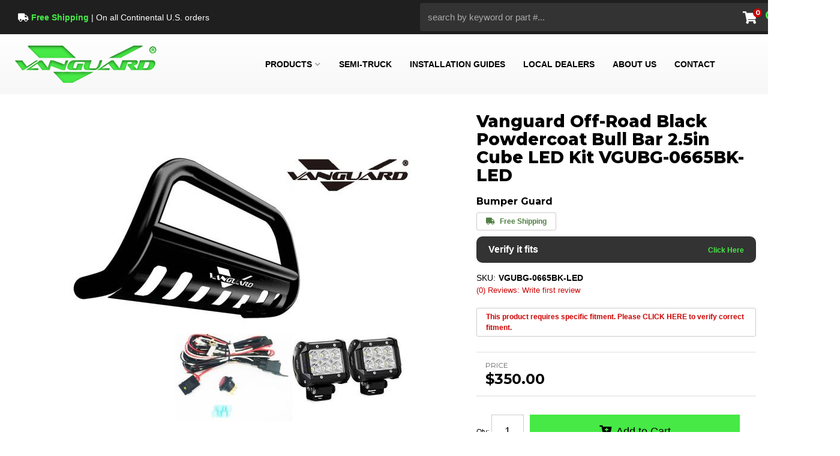

--- FILE ---
content_type: text/html; charset=utf-8
request_url: https://vanguardoffroad.com/i-30497623-vanguard-off-road-black-powdercoat-bull-bar-2-5in-cube-led-kit-vgubg-0665bk-led.html
body_size: 42071
content:




<!DOCTYPE html>
<!--[if lt IE 7]> <html class="no-js lt-ie9 lt-ie8 lt-ie7" lang="en"> <![endif]-->
<!--[if IE 7]>  <html class="no-js lt-ie9 lt-ie8" lang="en"> <![endif]-->
<!--[if IE 8]>  <html class="no-js lt-ie9" lang="en"> <![endif]-->
<!--[if gt IE 8]><!--> <html class="no-js" lang="en"> <!--<![endif]-->
<head>
<!-- META TAGS -->

<meta charset="utf-8"><script type="text/javascript">(window.NREUM||(NREUM={})).init={privacy:{cookies_enabled:true},ajax:{deny_list:["bam.nr-data.net"]},feature_flags:["soft_nav"],distributed_tracing:{enabled:true}};(window.NREUM||(NREUM={})).loader_config={agentID:"1103356793",accountID:"3906469",trustKey:"3906469",xpid:"Vw8HV1JVARABVFVSBwgBVlYH",licenseKey:"NRJS-5114e709e7357dfdb01",applicationID:"1040096026",browserID:"1103356793"};;/*! For license information please see nr-loader-spa-1.308.0.min.js.LICENSE.txt */
(()=>{var e,t,r={384:(e,t,r)=>{"use strict";r.d(t,{NT:()=>a,US:()=>u,Zm:()=>o,bQ:()=>d,dV:()=>c,pV:()=>l});var n=r(6154),i=r(1863),s=r(1910);const a={beacon:"bam.nr-data.net",errorBeacon:"bam.nr-data.net"};function o(){return n.gm.NREUM||(n.gm.NREUM={}),void 0===n.gm.newrelic&&(n.gm.newrelic=n.gm.NREUM),n.gm.NREUM}function c(){let e=o();return e.o||(e.o={ST:n.gm.setTimeout,SI:n.gm.setImmediate||n.gm.setInterval,CT:n.gm.clearTimeout,XHR:n.gm.XMLHttpRequest,REQ:n.gm.Request,EV:n.gm.Event,PR:n.gm.Promise,MO:n.gm.MutationObserver,FETCH:n.gm.fetch,WS:n.gm.WebSocket},(0,s.i)(...Object.values(e.o))),e}function d(e,t){let r=o();r.initializedAgents??={},t.initializedAt={ms:(0,i.t)(),date:new Date},r.initializedAgents[e]=t}function u(e,t){o()[e]=t}function l(){return function(){let e=o();const t=e.info||{};e.info={beacon:a.beacon,errorBeacon:a.errorBeacon,...t}}(),function(){let e=o();const t=e.init||{};e.init={...t}}(),c(),function(){let e=o();const t=e.loader_config||{};e.loader_config={...t}}(),o()}},782:(e,t,r)=>{"use strict";r.d(t,{T:()=>n});const n=r(860).K7.pageViewTiming},860:(e,t,r)=>{"use strict";r.d(t,{$J:()=>u,K7:()=>c,P3:()=>d,XX:()=>i,Yy:()=>o,df:()=>s,qY:()=>n,v4:()=>a});const n="events",i="jserrors",s="browser/blobs",a="rum",o="browser/logs",c={ajax:"ajax",genericEvents:"generic_events",jserrors:i,logging:"logging",metrics:"metrics",pageAction:"page_action",pageViewEvent:"page_view_event",pageViewTiming:"page_view_timing",sessionReplay:"session_replay",sessionTrace:"session_trace",softNav:"soft_navigations",spa:"spa"},d={[c.pageViewEvent]:1,[c.pageViewTiming]:2,[c.metrics]:3,[c.jserrors]:4,[c.spa]:5,[c.ajax]:6,[c.sessionTrace]:7,[c.softNav]:8,[c.sessionReplay]:9,[c.logging]:10,[c.genericEvents]:11},u={[c.pageViewEvent]:a,[c.pageViewTiming]:n,[c.ajax]:n,[c.spa]:n,[c.softNav]:n,[c.metrics]:i,[c.jserrors]:i,[c.sessionTrace]:s,[c.sessionReplay]:s,[c.logging]:o,[c.genericEvents]:"ins"}},944:(e,t,r)=>{"use strict";r.d(t,{R:()=>i});var n=r(3241);function i(e,t){"function"==typeof console.debug&&(console.debug("New Relic Warning: https://github.com/newrelic/newrelic-browser-agent/blob/main/docs/warning-codes.md#".concat(e),t),(0,n.W)({agentIdentifier:null,drained:null,type:"data",name:"warn",feature:"warn",data:{code:e,secondary:t}}))}},993:(e,t,r)=>{"use strict";r.d(t,{A$:()=>s,ET:()=>a,TZ:()=>o,p_:()=>i});var n=r(860);const i={ERROR:"ERROR",WARN:"WARN",INFO:"INFO",DEBUG:"DEBUG",TRACE:"TRACE"},s={OFF:0,ERROR:1,WARN:2,INFO:3,DEBUG:4,TRACE:5},a="log",o=n.K7.logging},1541:(e,t,r)=>{"use strict";r.d(t,{U:()=>i,f:()=>n});const n={MFE:"MFE",BA:"BA"};function i(e,t){if(2!==t?.harvestEndpointVersion)return{};const r=t.agentRef.runtime.appMetadata.agents[0].entityGuid;return e?{"source.id":e.id,"source.name":e.name,"source.type":e.type,"parent.id":e.parent?.id||r,"parent.type":e.parent?.type||n.BA}:{"entity.guid":r,appId:t.agentRef.info.applicationID}}},1687:(e,t,r)=>{"use strict";r.d(t,{Ak:()=>d,Ze:()=>h,x3:()=>u});var n=r(3241),i=r(7836),s=r(3606),a=r(860),o=r(2646);const c={};function d(e,t){const r={staged:!1,priority:a.P3[t]||0};l(e),c[e].get(t)||c[e].set(t,r)}function u(e,t){e&&c[e]&&(c[e].get(t)&&c[e].delete(t),p(e,t,!1),c[e].size&&f(e))}function l(e){if(!e)throw new Error("agentIdentifier required");c[e]||(c[e]=new Map)}function h(e="",t="feature",r=!1){if(l(e),!e||!c[e].get(t)||r)return p(e,t);c[e].get(t).staged=!0,f(e)}function f(e){const t=Array.from(c[e]);t.every(([e,t])=>t.staged)&&(t.sort((e,t)=>e[1].priority-t[1].priority),t.forEach(([t])=>{c[e].delete(t),p(e,t)}))}function p(e,t,r=!0){const a=e?i.ee.get(e):i.ee,c=s.i.handlers;if(!a.aborted&&a.backlog&&c){if((0,n.W)({agentIdentifier:e,type:"lifecycle",name:"drain",feature:t}),r){const e=a.backlog[t],r=c[t];if(r){for(let t=0;e&&t<e.length;++t)g(e[t],r);Object.entries(r).forEach(([e,t])=>{Object.values(t||{}).forEach(t=>{t[0]?.on&&t[0]?.context()instanceof o.y&&t[0].on(e,t[1])})})}}a.isolatedBacklog||delete c[t],a.backlog[t]=null,a.emit("drain-"+t,[])}}function g(e,t){var r=e[1];Object.values(t[r]||{}).forEach(t=>{var r=e[0];if(t[0]===r){var n=t[1],i=e[3],s=e[2];n.apply(i,s)}})}},1738:(e,t,r)=>{"use strict";r.d(t,{U:()=>f,Y:()=>h});var n=r(3241),i=r(9908),s=r(1863),a=r(944),o=r(5701),c=r(3969),d=r(8362),u=r(860),l=r(4261);function h(e,t,r,s){const h=s||r;!h||h[e]&&h[e]!==d.d.prototype[e]||(h[e]=function(){(0,i.p)(c.xV,["API/"+e+"/called"],void 0,u.K7.metrics,r.ee),(0,n.W)({agentIdentifier:r.agentIdentifier,drained:!!o.B?.[r.agentIdentifier],type:"data",name:"api",feature:l.Pl+e,data:{}});try{return t.apply(this,arguments)}catch(e){(0,a.R)(23,e)}})}function f(e,t,r,n,a){const o=e.info;null===r?delete o.jsAttributes[t]:o.jsAttributes[t]=r,(a||null===r)&&(0,i.p)(l.Pl+n,[(0,s.t)(),t,r],void 0,"session",e.ee)}},1741:(e,t,r)=>{"use strict";r.d(t,{W:()=>s});var n=r(944),i=r(4261);class s{#e(e,...t){if(this[e]!==s.prototype[e])return this[e](...t);(0,n.R)(35,e)}addPageAction(e,t){return this.#e(i.hG,e,t)}register(e){return this.#e(i.eY,e)}recordCustomEvent(e,t){return this.#e(i.fF,e,t)}setPageViewName(e,t){return this.#e(i.Fw,e,t)}setCustomAttribute(e,t,r){return this.#e(i.cD,e,t,r)}noticeError(e,t){return this.#e(i.o5,e,t)}setUserId(e,t=!1){return this.#e(i.Dl,e,t)}setApplicationVersion(e){return this.#e(i.nb,e)}setErrorHandler(e){return this.#e(i.bt,e)}addRelease(e,t){return this.#e(i.k6,e,t)}log(e,t){return this.#e(i.$9,e,t)}start(){return this.#e(i.d3)}finished(e){return this.#e(i.BL,e)}recordReplay(){return this.#e(i.CH)}pauseReplay(){return this.#e(i.Tb)}addToTrace(e){return this.#e(i.U2,e)}setCurrentRouteName(e){return this.#e(i.PA,e)}interaction(e){return this.#e(i.dT,e)}wrapLogger(e,t,r){return this.#e(i.Wb,e,t,r)}measure(e,t){return this.#e(i.V1,e,t)}consent(e){return this.#e(i.Pv,e)}}},1863:(e,t,r)=>{"use strict";function n(){return Math.floor(performance.now())}r.d(t,{t:()=>n})},1910:(e,t,r)=>{"use strict";r.d(t,{i:()=>s});var n=r(944);const i=new Map;function s(...e){return e.every(e=>{if(i.has(e))return i.get(e);const t="function"==typeof e?e.toString():"",r=t.includes("[native code]"),s=t.includes("nrWrapper");return r||s||(0,n.R)(64,e?.name||t),i.set(e,r),r})}},2555:(e,t,r)=>{"use strict";r.d(t,{D:()=>o,f:()=>a});var n=r(384),i=r(8122);const s={beacon:n.NT.beacon,errorBeacon:n.NT.errorBeacon,licenseKey:void 0,applicationID:void 0,sa:void 0,queueTime:void 0,applicationTime:void 0,ttGuid:void 0,user:void 0,account:void 0,product:void 0,extra:void 0,jsAttributes:{},userAttributes:void 0,atts:void 0,transactionName:void 0,tNamePlain:void 0};function a(e){try{return!!e.licenseKey&&!!e.errorBeacon&&!!e.applicationID}catch(e){return!1}}const o=e=>(0,i.a)(e,s)},2614:(e,t,r)=>{"use strict";r.d(t,{BB:()=>a,H3:()=>n,g:()=>d,iL:()=>c,tS:()=>o,uh:()=>i,wk:()=>s});const n="NRBA",i="SESSION",s=144e5,a=18e5,o={STARTED:"session-started",PAUSE:"session-pause",RESET:"session-reset",RESUME:"session-resume",UPDATE:"session-update"},c={SAME_TAB:"same-tab",CROSS_TAB:"cross-tab"},d={OFF:0,FULL:1,ERROR:2}},2646:(e,t,r)=>{"use strict";r.d(t,{y:()=>n});class n{constructor(e){this.contextId=e}}},2843:(e,t,r)=>{"use strict";r.d(t,{G:()=>s,u:()=>i});var n=r(3878);function i(e,t=!1,r,i){(0,n.DD)("visibilitychange",function(){if(t)return void("hidden"===document.visibilityState&&e());e(document.visibilityState)},r,i)}function s(e,t,r){(0,n.sp)("pagehide",e,t,r)}},3241:(e,t,r)=>{"use strict";r.d(t,{W:()=>s});var n=r(6154);const i="newrelic";function s(e={}){try{n.gm.dispatchEvent(new CustomEvent(i,{detail:e}))}catch(e){}}},3304:(e,t,r)=>{"use strict";r.d(t,{A:()=>s});var n=r(7836);const i=()=>{const e=new WeakSet;return(t,r)=>{if("object"==typeof r&&null!==r){if(e.has(r))return;e.add(r)}return r}};function s(e){try{return JSON.stringify(e,i())??""}catch(e){try{n.ee.emit("internal-error",[e])}catch(e){}return""}}},3333:(e,t,r)=>{"use strict";r.d(t,{$v:()=>u,TZ:()=>n,Xh:()=>c,Zp:()=>i,kd:()=>d,mq:()=>o,nf:()=>a,qN:()=>s});const n=r(860).K7.genericEvents,i=["auxclick","click","copy","keydown","paste","scrollend"],s=["focus","blur"],a=4,o=1e3,c=2e3,d=["PageAction","UserAction","BrowserPerformance"],u={RESOURCES:"experimental.resources",REGISTER:"register"}},3434:(e,t,r)=>{"use strict";r.d(t,{Jt:()=>s,YM:()=>d});var n=r(7836),i=r(5607);const s="nr@original:".concat(i.W),a=50;var o=Object.prototype.hasOwnProperty,c=!1;function d(e,t){return e||(e=n.ee),r.inPlace=function(e,t,n,i,s){n||(n="");const a="-"===n.charAt(0);for(let o=0;o<t.length;o++){const c=t[o],d=e[c];l(d)||(e[c]=r(d,a?c+n:n,i,c,s))}},r.flag=s,r;function r(t,r,n,c,d){return l(t)?t:(r||(r=""),nrWrapper[s]=t,function(e,t,r){if(Object.defineProperty&&Object.keys)try{return Object.keys(e).forEach(function(r){Object.defineProperty(t,r,{get:function(){return e[r]},set:function(t){return e[r]=t,t}})}),t}catch(e){u([e],r)}for(var n in e)o.call(e,n)&&(t[n]=e[n])}(t,nrWrapper,e),nrWrapper);function nrWrapper(){var s,o,l,h;let f;try{o=this,s=[...arguments],l="function"==typeof n?n(s,o):n||{}}catch(t){u([t,"",[s,o,c],l],e)}i(r+"start",[s,o,c],l,d);const p=performance.now();let g;try{return h=t.apply(o,s),g=performance.now(),h}catch(e){throw g=performance.now(),i(r+"err",[s,o,e],l,d),f=e,f}finally{const e=g-p,t={start:p,end:g,duration:e,isLongTask:e>=a,methodName:c,thrownError:f};t.isLongTask&&i("long-task",[t,o],l,d),i(r+"end",[s,o,h],l,d)}}}function i(r,n,i,s){if(!c||t){var a=c;c=!0;try{e.emit(r,n,i,t,s)}catch(t){u([t,r,n,i],e)}c=a}}}function u(e,t){t||(t=n.ee);try{t.emit("internal-error",e)}catch(e){}}function l(e){return!(e&&"function"==typeof e&&e.apply&&!e[s])}},3606:(e,t,r)=>{"use strict";r.d(t,{i:()=>s});var n=r(9908);s.on=a;var i=s.handlers={};function s(e,t,r,s){a(s||n.d,i,e,t,r)}function a(e,t,r,i,s){s||(s="feature"),e||(e=n.d);var a=t[s]=t[s]||{};(a[r]=a[r]||[]).push([e,i])}},3738:(e,t,r)=>{"use strict";r.d(t,{He:()=>i,Kp:()=>o,Lc:()=>d,Rz:()=>u,TZ:()=>n,bD:()=>s,d3:()=>a,jx:()=>l,sl:()=>h,uP:()=>c});const n=r(860).K7.sessionTrace,i="bstResource",s="resource",a="-start",o="-end",c="fn"+a,d="fn"+o,u="pushState",l=1e3,h=3e4},3785:(e,t,r)=>{"use strict";r.d(t,{R:()=>c,b:()=>d});var n=r(9908),i=r(1863),s=r(860),a=r(3969),o=r(993);function c(e,t,r={},c=o.p_.INFO,d=!0,u,l=(0,i.t)()){(0,n.p)(a.xV,["API/logging/".concat(c.toLowerCase(),"/called")],void 0,s.K7.metrics,e),(0,n.p)(o.ET,[l,t,r,c,d,u],void 0,s.K7.logging,e)}function d(e){return"string"==typeof e&&Object.values(o.p_).some(t=>t===e.toUpperCase().trim())}},3878:(e,t,r)=>{"use strict";function n(e,t){return{capture:e,passive:!1,signal:t}}function i(e,t,r=!1,i){window.addEventListener(e,t,n(r,i))}function s(e,t,r=!1,i){document.addEventListener(e,t,n(r,i))}r.d(t,{DD:()=>s,jT:()=>n,sp:()=>i})},3962:(e,t,r)=>{"use strict";r.d(t,{AM:()=>a,O2:()=>l,OV:()=>s,Qu:()=>h,TZ:()=>c,ih:()=>f,pP:()=>o,t1:()=>u,tC:()=>i,wD:()=>d});var n=r(860);const i=["click","keydown","submit"],s="popstate",a="api",o="initialPageLoad",c=n.K7.softNav,d=5e3,u=500,l={INITIAL_PAGE_LOAD:"",ROUTE_CHANGE:1,UNSPECIFIED:2},h={INTERACTION:1,AJAX:2,CUSTOM_END:3,CUSTOM_TRACER:4},f={IP:"in progress",PF:"pending finish",FIN:"finished",CAN:"cancelled"}},3969:(e,t,r)=>{"use strict";r.d(t,{TZ:()=>n,XG:()=>o,rs:()=>i,xV:()=>a,z_:()=>s});const n=r(860).K7.metrics,i="sm",s="cm",a="storeSupportabilityMetrics",o="storeEventMetrics"},4234:(e,t,r)=>{"use strict";r.d(t,{W:()=>s});var n=r(7836),i=r(1687);class s{constructor(e,t){this.agentIdentifier=e,this.ee=n.ee.get(e),this.featureName=t,this.blocked=!1}deregisterDrain(){(0,i.x3)(this.agentIdentifier,this.featureName)}}},4261:(e,t,r)=>{"use strict";r.d(t,{$9:()=>u,BL:()=>c,CH:()=>p,Dl:()=>R,Fw:()=>w,PA:()=>v,Pl:()=>n,Pv:()=>A,Tb:()=>h,U2:()=>a,V1:()=>E,Wb:()=>T,bt:()=>y,cD:()=>b,d3:()=>x,dT:()=>d,eY:()=>g,fF:()=>f,hG:()=>s,hw:()=>i,k6:()=>o,nb:()=>m,o5:()=>l});const n="api-",i=n+"ixn-",s="addPageAction",a="addToTrace",o="addRelease",c="finished",d="interaction",u="log",l="noticeError",h="pauseReplay",f="recordCustomEvent",p="recordReplay",g="register",m="setApplicationVersion",v="setCurrentRouteName",b="setCustomAttribute",y="setErrorHandler",w="setPageViewName",R="setUserId",x="start",T="wrapLogger",E="measure",A="consent"},5205:(e,t,r)=>{"use strict";r.d(t,{j:()=>S});var n=r(384),i=r(1741);var s=r(2555),a=r(3333);const o=e=>{if(!e||"string"!=typeof e)return!1;try{document.createDocumentFragment().querySelector(e)}catch{return!1}return!0};var c=r(2614),d=r(944),u=r(8122);const l="[data-nr-mask]",h=e=>(0,u.a)(e,(()=>{const e={feature_flags:[],experimental:{allow_registered_children:!1,resources:!1},mask_selector:"*",block_selector:"[data-nr-block]",mask_input_options:{color:!1,date:!1,"datetime-local":!1,email:!1,month:!1,number:!1,range:!1,search:!1,tel:!1,text:!1,time:!1,url:!1,week:!1,textarea:!1,select:!1,password:!0}};return{ajax:{deny_list:void 0,block_internal:!0,enabled:!0,autoStart:!0},api:{get allow_registered_children(){return e.feature_flags.includes(a.$v.REGISTER)||e.experimental.allow_registered_children},set allow_registered_children(t){e.experimental.allow_registered_children=t},duplicate_registered_data:!1},browser_consent_mode:{enabled:!1},distributed_tracing:{enabled:void 0,exclude_newrelic_header:void 0,cors_use_newrelic_header:void 0,cors_use_tracecontext_headers:void 0,allowed_origins:void 0},get feature_flags(){return e.feature_flags},set feature_flags(t){e.feature_flags=t},generic_events:{enabled:!0,autoStart:!0},harvest:{interval:30},jserrors:{enabled:!0,autoStart:!0},logging:{enabled:!0,autoStart:!0},metrics:{enabled:!0,autoStart:!0},obfuscate:void 0,page_action:{enabled:!0},page_view_event:{enabled:!0,autoStart:!0},page_view_timing:{enabled:!0,autoStart:!0},performance:{capture_marks:!1,capture_measures:!1,capture_detail:!0,resources:{get enabled(){return e.feature_flags.includes(a.$v.RESOURCES)||e.experimental.resources},set enabled(t){e.experimental.resources=t},asset_types:[],first_party_domains:[],ignore_newrelic:!0}},privacy:{cookies_enabled:!0},proxy:{assets:void 0,beacon:void 0},session:{expiresMs:c.wk,inactiveMs:c.BB},session_replay:{autoStart:!0,enabled:!1,preload:!1,sampling_rate:10,error_sampling_rate:100,collect_fonts:!1,inline_images:!1,fix_stylesheets:!0,mask_all_inputs:!0,get mask_text_selector(){return e.mask_selector},set mask_text_selector(t){o(t)?e.mask_selector="".concat(t,",").concat(l):""===t||null===t?e.mask_selector=l:(0,d.R)(5,t)},get block_class(){return"nr-block"},get ignore_class(){return"nr-ignore"},get mask_text_class(){return"nr-mask"},get block_selector(){return e.block_selector},set block_selector(t){o(t)?e.block_selector+=",".concat(t):""!==t&&(0,d.R)(6,t)},get mask_input_options(){return e.mask_input_options},set mask_input_options(t){t&&"object"==typeof t?e.mask_input_options={...t,password:!0}:(0,d.R)(7,t)}},session_trace:{enabled:!0,autoStart:!0},soft_navigations:{enabled:!0,autoStart:!0},spa:{enabled:!0,autoStart:!0},ssl:void 0,user_actions:{enabled:!0,elementAttributes:["id","className","tagName","type"]}}})());var f=r(6154),p=r(9324);let g=0;const m={buildEnv:p.F3,distMethod:p.Xs,version:p.xv,originTime:f.WN},v={consented:!1},b={appMetadata:{},get consented(){return this.session?.state?.consent||v.consented},set consented(e){v.consented=e},customTransaction:void 0,denyList:void 0,disabled:!1,harvester:void 0,isolatedBacklog:!1,isRecording:!1,loaderType:void 0,maxBytes:3e4,obfuscator:void 0,onerror:void 0,ptid:void 0,releaseIds:{},session:void 0,timeKeeper:void 0,registeredEntities:[],jsAttributesMetadata:{bytes:0},get harvestCount(){return++g}},y=e=>{const t=(0,u.a)(e,b),r=Object.keys(m).reduce((e,t)=>(e[t]={value:m[t],writable:!1,configurable:!0,enumerable:!0},e),{});return Object.defineProperties(t,r)};var w=r(5701);const R=e=>{const t=e.startsWith("http");e+="/",r.p=t?e:"https://"+e};var x=r(7836),T=r(3241);const E={accountID:void 0,trustKey:void 0,agentID:void 0,licenseKey:void 0,applicationID:void 0,xpid:void 0},A=e=>(0,u.a)(e,E),_=new Set;function S(e,t={},r,a){let{init:o,info:c,loader_config:d,runtime:u={},exposed:l=!0}=t;if(!c){const e=(0,n.pV)();o=e.init,c=e.info,d=e.loader_config}e.init=h(o||{}),e.loader_config=A(d||{}),c.jsAttributes??={},f.bv&&(c.jsAttributes.isWorker=!0),e.info=(0,s.D)(c);const p=e.init,g=[c.beacon,c.errorBeacon];_.has(e.agentIdentifier)||(p.proxy.assets&&(R(p.proxy.assets),g.push(p.proxy.assets)),p.proxy.beacon&&g.push(p.proxy.beacon),e.beacons=[...g],function(e){const t=(0,n.pV)();Object.getOwnPropertyNames(i.W.prototype).forEach(r=>{const n=i.W.prototype[r];if("function"!=typeof n||"constructor"===n)return;let s=t[r];e[r]&&!1!==e.exposed&&"micro-agent"!==e.runtime?.loaderType&&(t[r]=(...t)=>{const n=e[r](...t);return s?s(...t):n})})}(e),(0,n.US)("activatedFeatures",w.B)),u.denyList=[...p.ajax.deny_list||[],...p.ajax.block_internal?g:[]],u.ptid=e.agentIdentifier,u.loaderType=r,e.runtime=y(u),_.has(e.agentIdentifier)||(e.ee=x.ee.get(e.agentIdentifier),e.exposed=l,(0,T.W)({agentIdentifier:e.agentIdentifier,drained:!!w.B?.[e.agentIdentifier],type:"lifecycle",name:"initialize",feature:void 0,data:e.config})),_.add(e.agentIdentifier)}},5270:(e,t,r)=>{"use strict";r.d(t,{Aw:()=>a,SR:()=>s,rF:()=>o});var n=r(384),i=r(7767);function s(e){return!!(0,n.dV)().o.MO&&(0,i.V)(e)&&!0===e?.session_trace.enabled}function a(e){return!0===e?.session_replay.preload&&s(e)}function o(e,t){try{if("string"==typeof t?.type){if("password"===t.type.toLowerCase())return"*".repeat(e?.length||0);if(void 0!==t?.dataset?.nrUnmask||t?.classList?.contains("nr-unmask"))return e}}catch(e){}return"string"==typeof e?e.replace(/[\S]/g,"*"):"*".repeat(e?.length||0)}},5289:(e,t,r)=>{"use strict";r.d(t,{GG:()=>a,Qr:()=>c,sB:()=>o});var n=r(3878),i=r(6389);function s(){return"undefined"==typeof document||"complete"===document.readyState}function a(e,t){if(s())return e();const r=(0,i.J)(e),a=setInterval(()=>{s()&&(clearInterval(a),r())},500);(0,n.sp)("load",r,t)}function o(e){if(s())return e();(0,n.DD)("DOMContentLoaded",e)}function c(e){if(s())return e();(0,n.sp)("popstate",e)}},5607:(e,t,r)=>{"use strict";r.d(t,{W:()=>n});const n=(0,r(9566).bz)()},5701:(e,t,r)=>{"use strict";r.d(t,{B:()=>s,t:()=>a});var n=r(3241);const i=new Set,s={};function a(e,t){const r=t.agentIdentifier;s[r]??={},e&&"object"==typeof e&&(i.has(r)||(t.ee.emit("rumresp",[e]),s[r]=e,i.add(r),(0,n.W)({agentIdentifier:r,loaded:!0,drained:!0,type:"lifecycle",name:"load",feature:void 0,data:e})))}},6154:(e,t,r)=>{"use strict";r.d(t,{OF:()=>d,RI:()=>i,WN:()=>h,bv:()=>s,eN:()=>f,gm:()=>a,lR:()=>l,m:()=>c,mw:()=>o,sb:()=>u});var n=r(1863);const i="undefined"!=typeof window&&!!window.document,s="undefined"!=typeof WorkerGlobalScope&&("undefined"!=typeof self&&self instanceof WorkerGlobalScope&&self.navigator instanceof WorkerNavigator||"undefined"!=typeof globalThis&&globalThis instanceof WorkerGlobalScope&&globalThis.navigator instanceof WorkerNavigator),a=i?window:"undefined"!=typeof WorkerGlobalScope&&("undefined"!=typeof self&&self instanceof WorkerGlobalScope&&self||"undefined"!=typeof globalThis&&globalThis instanceof WorkerGlobalScope&&globalThis),o=Boolean("hidden"===a?.document?.visibilityState),c=""+a?.location,d=/iPad|iPhone|iPod/.test(a.navigator?.userAgent),u=d&&"undefined"==typeof SharedWorker,l=(()=>{const e=a.navigator?.userAgent?.match(/Firefox[/\s](\d+\.\d+)/);return Array.isArray(e)&&e.length>=2?+e[1]:0})(),h=Date.now()-(0,n.t)(),f=()=>"undefined"!=typeof PerformanceNavigationTiming&&a?.performance?.getEntriesByType("navigation")?.[0]?.responseStart},6344:(e,t,r)=>{"use strict";r.d(t,{BB:()=>u,Qb:()=>l,TZ:()=>i,Ug:()=>a,Vh:()=>s,_s:()=>o,bc:()=>d,yP:()=>c});var n=r(2614);const i=r(860).K7.sessionReplay,s="errorDuringReplay",a=.12,o={DomContentLoaded:0,Load:1,FullSnapshot:2,IncrementalSnapshot:3,Meta:4,Custom:5},c={[n.g.ERROR]:15e3,[n.g.FULL]:3e5,[n.g.OFF]:0},d={RESET:{message:"Session was reset",sm:"Reset"},IMPORT:{message:"Recorder failed to import",sm:"Import"},TOO_MANY:{message:"429: Too Many Requests",sm:"Too-Many"},TOO_BIG:{message:"Payload was too large",sm:"Too-Big"},CROSS_TAB:{message:"Session Entity was set to OFF on another tab",sm:"Cross-Tab"},ENTITLEMENTS:{message:"Session Replay is not allowed and will not be started",sm:"Entitlement"}},u=5e3,l={API:"api",RESUME:"resume",SWITCH_TO_FULL:"switchToFull",INITIALIZE:"initialize",PRELOAD:"preload"}},6389:(e,t,r)=>{"use strict";function n(e,t=500,r={}){const n=r?.leading||!1;let i;return(...r)=>{n&&void 0===i&&(e.apply(this,r),i=setTimeout(()=>{i=clearTimeout(i)},t)),n||(clearTimeout(i),i=setTimeout(()=>{e.apply(this,r)},t))}}function i(e){let t=!1;return(...r)=>{t||(t=!0,e.apply(this,r))}}r.d(t,{J:()=>i,s:()=>n})},6630:(e,t,r)=>{"use strict";r.d(t,{T:()=>n});const n=r(860).K7.pageViewEvent},6774:(e,t,r)=>{"use strict";r.d(t,{T:()=>n});const n=r(860).K7.jserrors},7295:(e,t,r)=>{"use strict";r.d(t,{Xv:()=>a,gX:()=>i,iW:()=>s});var n=[];function i(e){if(!e||s(e))return!1;if(0===n.length)return!0;if("*"===n[0].hostname)return!1;for(var t=0;t<n.length;t++){var r=n[t];if(r.hostname.test(e.hostname)&&r.pathname.test(e.pathname))return!1}return!0}function s(e){return void 0===e.hostname}function a(e){if(n=[],e&&e.length)for(var t=0;t<e.length;t++){let r=e[t];if(!r)continue;if("*"===r)return void(n=[{hostname:"*"}]);0===r.indexOf("http://")?r=r.substring(7):0===r.indexOf("https://")&&(r=r.substring(8));const i=r.indexOf("/");let s,a;i>0?(s=r.substring(0,i),a=r.substring(i)):(s=r,a="*");let[c]=s.split(":");n.push({hostname:o(c),pathname:o(a,!0)})}}function o(e,t=!1){const r=e.replace(/[.+?^${}()|[\]\\]/g,e=>"\\"+e).replace(/\*/g,".*?");return new RegExp((t?"^":"")+r+"$")}},7485:(e,t,r)=>{"use strict";r.d(t,{D:()=>i});var n=r(6154);function i(e){if(0===(e||"").indexOf("data:"))return{protocol:"data"};try{const t=new URL(e,location.href),r={port:t.port,hostname:t.hostname,pathname:t.pathname,search:t.search,protocol:t.protocol.slice(0,t.protocol.indexOf(":")),sameOrigin:t.protocol===n.gm?.location?.protocol&&t.host===n.gm?.location?.host};return r.port&&""!==r.port||("http:"===t.protocol&&(r.port="80"),"https:"===t.protocol&&(r.port="443")),r.pathname&&""!==r.pathname?r.pathname.startsWith("/")||(r.pathname="/".concat(r.pathname)):r.pathname="/",r}catch(e){return{}}}},7699:(e,t,r)=>{"use strict";r.d(t,{It:()=>s,KC:()=>o,No:()=>i,qh:()=>a});var n=r(860);const i=16e3,s=1e6,a="SESSION_ERROR",o={[n.K7.logging]:!0,[n.K7.genericEvents]:!1,[n.K7.jserrors]:!1,[n.K7.ajax]:!1}},7767:(e,t,r)=>{"use strict";r.d(t,{V:()=>i});var n=r(6154);const i=e=>n.RI&&!0===e?.privacy.cookies_enabled},7836:(e,t,r)=>{"use strict";r.d(t,{P:()=>o,ee:()=>c});var n=r(384),i=r(8990),s=r(2646),a=r(5607);const o="nr@context:".concat(a.W),c=function e(t,r){var n={},a={},u={},l=!1;try{l=16===r.length&&d.initializedAgents?.[r]?.runtime.isolatedBacklog}catch(e){}var h={on:p,addEventListener:p,removeEventListener:function(e,t){var r=n[e];if(!r)return;for(var i=0;i<r.length;i++)r[i]===t&&r.splice(i,1)},emit:function(e,r,n,i,s){!1!==s&&(s=!0);if(c.aborted&&!i)return;t&&s&&t.emit(e,r,n);var o=f(n);g(e).forEach(e=>{e.apply(o,r)});var d=v()[a[e]];d&&d.push([h,e,r,o]);return o},get:m,listeners:g,context:f,buffer:function(e,t){const r=v();if(t=t||"feature",h.aborted)return;Object.entries(e||{}).forEach(([e,n])=>{a[n]=t,t in r||(r[t]=[])})},abort:function(){h._aborted=!0,Object.keys(h.backlog).forEach(e=>{delete h.backlog[e]})},isBuffering:function(e){return!!v()[a[e]]},debugId:r,backlog:l?{}:t&&"object"==typeof t.backlog?t.backlog:{},isolatedBacklog:l};return Object.defineProperty(h,"aborted",{get:()=>{let e=h._aborted||!1;return e||(t&&(e=t.aborted),e)}}),h;function f(e){return e&&e instanceof s.y?e:e?(0,i.I)(e,o,()=>new s.y(o)):new s.y(o)}function p(e,t){n[e]=g(e).concat(t)}function g(e){return n[e]||[]}function m(t){return u[t]=u[t]||e(h,t)}function v(){return h.backlog}}(void 0,"globalEE"),d=(0,n.Zm)();d.ee||(d.ee=c)},8122:(e,t,r)=>{"use strict";r.d(t,{a:()=>i});var n=r(944);function i(e,t){try{if(!e||"object"!=typeof e)return(0,n.R)(3);if(!t||"object"!=typeof t)return(0,n.R)(4);const r=Object.create(Object.getPrototypeOf(t),Object.getOwnPropertyDescriptors(t)),s=0===Object.keys(r).length?e:r;for(let a in s)if(void 0!==e[a])try{if(null===e[a]){r[a]=null;continue}Array.isArray(e[a])&&Array.isArray(t[a])?r[a]=Array.from(new Set([...e[a],...t[a]])):"object"==typeof e[a]&&"object"==typeof t[a]?r[a]=i(e[a],t[a]):r[a]=e[a]}catch(e){r[a]||(0,n.R)(1,e)}return r}catch(e){(0,n.R)(2,e)}}},8139:(e,t,r)=>{"use strict";r.d(t,{u:()=>h});var n=r(7836),i=r(3434),s=r(8990),a=r(6154);const o={},c=a.gm.XMLHttpRequest,d="addEventListener",u="removeEventListener",l="nr@wrapped:".concat(n.P);function h(e){var t=function(e){return(e||n.ee).get("events")}(e);if(o[t.debugId]++)return t;o[t.debugId]=1;var r=(0,i.YM)(t,!0);function h(e){r.inPlace(e,[d,u],"-",p)}function p(e,t){return e[1]}return"getPrototypeOf"in Object&&(a.RI&&f(document,h),c&&f(c.prototype,h),f(a.gm,h)),t.on(d+"-start",function(e,t){var n=e[1];if(null!==n&&("function"==typeof n||"object"==typeof n)&&"newrelic"!==e[0]){var i=(0,s.I)(n,l,function(){var e={object:function(){if("function"!=typeof n.handleEvent)return;return n.handleEvent.apply(n,arguments)},function:n}[typeof n];return e?r(e,"fn-",null,e.name||"anonymous"):n});this.wrapped=e[1]=i}}),t.on(u+"-start",function(e){e[1]=this.wrapped||e[1]}),t}function f(e,t,...r){let n=e;for(;"object"==typeof n&&!Object.prototype.hasOwnProperty.call(n,d);)n=Object.getPrototypeOf(n);n&&t(n,...r)}},8362:(e,t,r)=>{"use strict";r.d(t,{d:()=>s});var n=r(9566),i=r(1741);class s extends i.W{agentIdentifier=(0,n.LA)(16)}},8374:(e,t,r)=>{r.nc=(()=>{try{return document?.currentScript?.nonce}catch(e){}return""})()},8990:(e,t,r)=>{"use strict";r.d(t,{I:()=>i});var n=Object.prototype.hasOwnProperty;function i(e,t,r){if(n.call(e,t))return e[t];var i=r();if(Object.defineProperty&&Object.keys)try{return Object.defineProperty(e,t,{value:i,writable:!0,enumerable:!1}),i}catch(e){}return e[t]=i,i}},9119:(e,t,r)=>{"use strict";r.d(t,{L:()=>s});var n=/([^?#]*)[^#]*(#[^?]*|$).*/,i=/([^?#]*)().*/;function s(e,t){return e?e.replace(t?n:i,"$1$2"):e}},9300:(e,t,r)=>{"use strict";r.d(t,{T:()=>n});const n=r(860).K7.ajax},9324:(e,t,r)=>{"use strict";r.d(t,{AJ:()=>a,F3:()=>i,Xs:()=>s,Yq:()=>o,xv:()=>n});const n="1.308.0",i="PROD",s="CDN",a="@newrelic/rrweb",o="1.0.1"},9566:(e,t,r)=>{"use strict";r.d(t,{LA:()=>o,ZF:()=>c,bz:()=>a,el:()=>d});var n=r(6154);const i="xxxxxxxx-xxxx-4xxx-yxxx-xxxxxxxxxxxx";function s(e,t){return e?15&e[t]:16*Math.random()|0}function a(){const e=n.gm?.crypto||n.gm?.msCrypto;let t,r=0;return e&&e.getRandomValues&&(t=e.getRandomValues(new Uint8Array(30))),i.split("").map(e=>"x"===e?s(t,r++).toString(16):"y"===e?(3&s()|8).toString(16):e).join("")}function o(e){const t=n.gm?.crypto||n.gm?.msCrypto;let r,i=0;t&&t.getRandomValues&&(r=t.getRandomValues(new Uint8Array(e)));const a=[];for(var o=0;o<e;o++)a.push(s(r,i++).toString(16));return a.join("")}function c(){return o(16)}function d(){return o(32)}},9908:(e,t,r)=>{"use strict";r.d(t,{d:()=>n,p:()=>i});var n=r(7836).ee.get("handle");function i(e,t,r,i,s){s?(s.buffer([e],i),s.emit(e,t,r)):(n.buffer([e],i),n.emit(e,t,r))}}},n={};function i(e){var t=n[e];if(void 0!==t)return t.exports;var s=n[e]={exports:{}};return r[e](s,s.exports,i),s.exports}i.m=r,i.d=(e,t)=>{for(var r in t)i.o(t,r)&&!i.o(e,r)&&Object.defineProperty(e,r,{enumerable:!0,get:t[r]})},i.f={},i.e=e=>Promise.all(Object.keys(i.f).reduce((t,r)=>(i.f[r](e,t),t),[])),i.u=e=>({212:"nr-spa-compressor",249:"nr-spa-recorder",478:"nr-spa"}[e]+"-1.308.0.min.js"),i.o=(e,t)=>Object.prototype.hasOwnProperty.call(e,t),e={},t="NRBA-1.308.0.PROD:",i.l=(r,n,s,a)=>{if(e[r])e[r].push(n);else{var o,c;if(void 0!==s)for(var d=document.getElementsByTagName("script"),u=0;u<d.length;u++){var l=d[u];if(l.getAttribute("src")==r||l.getAttribute("data-webpack")==t+s){o=l;break}}if(!o){c=!0;var h={478:"sha512-RSfSVnmHk59T/uIPbdSE0LPeqcEdF4/+XhfJdBuccH5rYMOEZDhFdtnh6X6nJk7hGpzHd9Ujhsy7lZEz/ORYCQ==",249:"sha512-ehJXhmntm85NSqW4MkhfQqmeKFulra3klDyY0OPDUE+sQ3GokHlPh1pmAzuNy//3j4ac6lzIbmXLvGQBMYmrkg==",212:"sha512-B9h4CR46ndKRgMBcK+j67uSR2RCnJfGefU+A7FrgR/k42ovXy5x/MAVFiSvFxuVeEk/pNLgvYGMp1cBSK/G6Fg=="};(o=document.createElement("script")).charset="utf-8",i.nc&&o.setAttribute("nonce",i.nc),o.setAttribute("data-webpack",t+s),o.src=r,0!==o.src.indexOf(window.location.origin+"/")&&(o.crossOrigin="anonymous"),h[a]&&(o.integrity=h[a])}e[r]=[n];var f=(t,n)=>{o.onerror=o.onload=null,clearTimeout(p);var i=e[r];if(delete e[r],o.parentNode&&o.parentNode.removeChild(o),i&&i.forEach(e=>e(n)),t)return t(n)},p=setTimeout(f.bind(null,void 0,{type:"timeout",target:o}),12e4);o.onerror=f.bind(null,o.onerror),o.onload=f.bind(null,o.onload),c&&document.head.appendChild(o)}},i.r=e=>{"undefined"!=typeof Symbol&&Symbol.toStringTag&&Object.defineProperty(e,Symbol.toStringTag,{value:"Module"}),Object.defineProperty(e,"__esModule",{value:!0})},i.p="https://js-agent.newrelic.com/",(()=>{var e={38:0,788:0};i.f.j=(t,r)=>{var n=i.o(e,t)?e[t]:void 0;if(0!==n)if(n)r.push(n[2]);else{var s=new Promise((r,i)=>n=e[t]=[r,i]);r.push(n[2]=s);var a=i.p+i.u(t),o=new Error;i.l(a,r=>{if(i.o(e,t)&&(0!==(n=e[t])&&(e[t]=void 0),n)){var s=r&&("load"===r.type?"missing":r.type),a=r&&r.target&&r.target.src;o.message="Loading chunk "+t+" failed: ("+s+": "+a+")",o.name="ChunkLoadError",o.type=s,o.request=a,n[1](o)}},"chunk-"+t,t)}};var t=(t,r)=>{var n,s,[a,o,c]=r,d=0;if(a.some(t=>0!==e[t])){for(n in o)i.o(o,n)&&(i.m[n]=o[n]);if(c)c(i)}for(t&&t(r);d<a.length;d++)s=a[d],i.o(e,s)&&e[s]&&e[s][0](),e[s]=0},r=self["webpackChunk:NRBA-1.308.0.PROD"]=self["webpackChunk:NRBA-1.308.0.PROD"]||[];r.forEach(t.bind(null,0)),r.push=t.bind(null,r.push.bind(r))})(),(()=>{"use strict";i(8374);var e=i(8362),t=i(860);const r=Object.values(t.K7);var n=i(5205);var s=i(9908),a=i(1863),o=i(4261),c=i(1738);var d=i(1687),u=i(4234),l=i(5289),h=i(6154),f=i(944),p=i(5270),g=i(7767),m=i(6389),v=i(7699);class b extends u.W{constructor(e,t){super(e.agentIdentifier,t),this.agentRef=e,this.abortHandler=void 0,this.featAggregate=void 0,this.loadedSuccessfully=void 0,this.onAggregateImported=new Promise(e=>{this.loadedSuccessfully=e}),this.deferred=Promise.resolve(),!1===e.init[this.featureName].autoStart?this.deferred=new Promise((t,r)=>{this.ee.on("manual-start-all",(0,m.J)(()=>{(0,d.Ak)(e.agentIdentifier,this.featureName),t()}))}):(0,d.Ak)(e.agentIdentifier,t)}importAggregator(e,t,r={}){if(this.featAggregate)return;const n=async()=>{let n;await this.deferred;try{if((0,g.V)(e.init)){const{setupAgentSession:t}=await i.e(478).then(i.bind(i,8766));n=t(e)}}catch(e){(0,f.R)(20,e),this.ee.emit("internal-error",[e]),(0,s.p)(v.qh,[e],void 0,this.featureName,this.ee)}try{if(!this.#t(this.featureName,n,e.init))return(0,d.Ze)(this.agentIdentifier,this.featureName),void this.loadedSuccessfully(!1);const{Aggregate:i}=await t();this.featAggregate=new i(e,r),e.runtime.harvester.initializedAggregates.push(this.featAggregate),this.loadedSuccessfully(!0)}catch(e){(0,f.R)(34,e),this.abortHandler?.(),(0,d.Ze)(this.agentIdentifier,this.featureName,!0),this.loadedSuccessfully(!1),this.ee&&this.ee.abort()}};h.RI?(0,l.GG)(()=>n(),!0):n()}#t(e,r,n){if(this.blocked)return!1;switch(e){case t.K7.sessionReplay:return(0,p.SR)(n)&&!!r;case t.K7.sessionTrace:return!!r;default:return!0}}}var y=i(6630),w=i(2614),R=i(3241);class x extends b{static featureName=y.T;constructor(e){var t;super(e,y.T),this.setupInspectionEvents(e.agentIdentifier),t=e,(0,c.Y)(o.Fw,function(e,r){"string"==typeof e&&("/"!==e.charAt(0)&&(e="/"+e),t.runtime.customTransaction=(r||"http://custom.transaction")+e,(0,s.p)(o.Pl+o.Fw,[(0,a.t)()],void 0,void 0,t.ee))},t),this.importAggregator(e,()=>i.e(478).then(i.bind(i,2467)))}setupInspectionEvents(e){const t=(t,r)=>{t&&(0,R.W)({agentIdentifier:e,timeStamp:t.timeStamp,loaded:"complete"===t.target.readyState,type:"window",name:r,data:t.target.location+""})};(0,l.sB)(e=>{t(e,"DOMContentLoaded")}),(0,l.GG)(e=>{t(e,"load")}),(0,l.Qr)(e=>{t(e,"navigate")}),this.ee.on(w.tS.UPDATE,(t,r)=>{(0,R.W)({agentIdentifier:e,type:"lifecycle",name:"session",data:r})})}}var T=i(384);class E extends e.d{constructor(e){var t;(super(),h.gm)?(this.features={},(0,T.bQ)(this.agentIdentifier,this),this.desiredFeatures=new Set(e.features||[]),this.desiredFeatures.add(x),(0,n.j)(this,e,e.loaderType||"agent"),t=this,(0,c.Y)(o.cD,function(e,r,n=!1){if("string"==typeof e){if(["string","number","boolean"].includes(typeof r)||null===r)return(0,c.U)(t,e,r,o.cD,n);(0,f.R)(40,typeof r)}else(0,f.R)(39,typeof e)},t),function(e){(0,c.Y)(o.Dl,function(t,r=!1){if("string"!=typeof t&&null!==t)return void(0,f.R)(41,typeof t);const n=e.info.jsAttributes["enduser.id"];r&&null!=n&&n!==t?(0,s.p)(o.Pl+"setUserIdAndResetSession",[t],void 0,"session",e.ee):(0,c.U)(e,"enduser.id",t,o.Dl,!0)},e)}(this),function(e){(0,c.Y)(o.nb,function(t){if("string"==typeof t||null===t)return(0,c.U)(e,"application.version",t,o.nb,!1);(0,f.R)(42,typeof t)},e)}(this),function(e){(0,c.Y)(o.d3,function(){e.ee.emit("manual-start-all")},e)}(this),function(e){(0,c.Y)(o.Pv,function(t=!0){if("boolean"==typeof t){if((0,s.p)(o.Pl+o.Pv,[t],void 0,"session",e.ee),e.runtime.consented=t,t){const t=e.features.page_view_event;t.onAggregateImported.then(e=>{const r=t.featAggregate;e&&!r.sentRum&&r.sendRum()})}}else(0,f.R)(65,typeof t)},e)}(this),this.run()):(0,f.R)(21)}get config(){return{info:this.info,init:this.init,loader_config:this.loader_config,runtime:this.runtime}}get api(){return this}run(){try{const e=function(e){const t={};return r.forEach(r=>{t[r]=!!e[r]?.enabled}),t}(this.init),n=[...this.desiredFeatures];n.sort((e,r)=>t.P3[e.featureName]-t.P3[r.featureName]),n.forEach(r=>{if(!e[r.featureName]&&r.featureName!==t.K7.pageViewEvent)return;if(r.featureName===t.K7.spa)return void(0,f.R)(67);const n=function(e){switch(e){case t.K7.ajax:return[t.K7.jserrors];case t.K7.sessionTrace:return[t.K7.ajax,t.K7.pageViewEvent];case t.K7.sessionReplay:return[t.K7.sessionTrace];case t.K7.pageViewTiming:return[t.K7.pageViewEvent];default:return[]}}(r.featureName).filter(e=>!(e in this.features));n.length>0&&(0,f.R)(36,{targetFeature:r.featureName,missingDependencies:n}),this.features[r.featureName]=new r(this)})}catch(e){(0,f.R)(22,e);for(const e in this.features)this.features[e].abortHandler?.();const t=(0,T.Zm)();delete t.initializedAgents[this.agentIdentifier]?.features,delete this.sharedAggregator;return t.ee.get(this.agentIdentifier).abort(),!1}}}var A=i(2843),_=i(782);class S extends b{static featureName=_.T;constructor(e){super(e,_.T),h.RI&&((0,A.u)(()=>(0,s.p)("docHidden",[(0,a.t)()],void 0,_.T,this.ee),!0),(0,A.G)(()=>(0,s.p)("winPagehide",[(0,a.t)()],void 0,_.T,this.ee)),this.importAggregator(e,()=>i.e(478).then(i.bind(i,9917))))}}var O=i(3969);class I extends b{static featureName=O.TZ;constructor(e){super(e,O.TZ),h.RI&&document.addEventListener("securitypolicyviolation",e=>{(0,s.p)(O.xV,["Generic/CSPViolation/Detected"],void 0,this.featureName,this.ee)}),this.importAggregator(e,()=>i.e(478).then(i.bind(i,6555)))}}var N=i(6774),P=i(3878),k=i(3304);class D{constructor(e,t,r,n,i){this.name="UncaughtError",this.message="string"==typeof e?e:(0,k.A)(e),this.sourceURL=t,this.line=r,this.column=n,this.__newrelic=i}}function C(e){return M(e)?e:new D(void 0!==e?.message?e.message:e,e?.filename||e?.sourceURL,e?.lineno||e?.line,e?.colno||e?.col,e?.__newrelic,e?.cause)}function j(e){const t="Unhandled Promise Rejection: ";if(!e?.reason)return;if(M(e.reason)){try{e.reason.message.startsWith(t)||(e.reason.message=t+e.reason.message)}catch(e){}return C(e.reason)}const r=C(e.reason);return(r.message||"").startsWith(t)||(r.message=t+r.message),r}function L(e){if(e.error instanceof SyntaxError&&!/:\d+$/.test(e.error.stack?.trim())){const t=new D(e.message,e.filename,e.lineno,e.colno,e.error.__newrelic,e.cause);return t.name=SyntaxError.name,t}return M(e.error)?e.error:C(e)}function M(e){return e instanceof Error&&!!e.stack}function H(e,r,n,i,o=(0,a.t)()){"string"==typeof e&&(e=new Error(e)),(0,s.p)("err",[e,o,!1,r,n.runtime.isRecording,void 0,i],void 0,t.K7.jserrors,n.ee),(0,s.p)("uaErr",[],void 0,t.K7.genericEvents,n.ee)}var B=i(1541),K=i(993),W=i(3785);function U(e,{customAttributes:t={},level:r=K.p_.INFO}={},n,i,s=(0,a.t)()){(0,W.R)(n.ee,e,t,r,!1,i,s)}function F(e,r,n,i,c=(0,a.t)()){(0,s.p)(o.Pl+o.hG,[c,e,r,i],void 0,t.K7.genericEvents,n.ee)}function V(e,r,n,i,c=(0,a.t)()){const{start:d,end:u,customAttributes:l}=r||{},h={customAttributes:l||{}};if("object"!=typeof h.customAttributes||"string"!=typeof e||0===e.length)return void(0,f.R)(57);const p=(e,t)=>null==e?t:"number"==typeof e?e:e instanceof PerformanceMark?e.startTime:Number.NaN;if(h.start=p(d,0),h.end=p(u,c),Number.isNaN(h.start)||Number.isNaN(h.end))(0,f.R)(57);else{if(h.duration=h.end-h.start,!(h.duration<0))return(0,s.p)(o.Pl+o.V1,[h,e,i],void 0,t.K7.genericEvents,n.ee),h;(0,f.R)(58)}}function G(e,r={},n,i,c=(0,a.t)()){(0,s.p)(o.Pl+o.fF,[c,e,r,i],void 0,t.K7.genericEvents,n.ee)}function z(e){(0,c.Y)(o.eY,function(t){return Y(e,t)},e)}function Y(e,r,n){(0,f.R)(54,"newrelic.register"),r||={},r.type=B.f.MFE,r.licenseKey||=e.info.licenseKey,r.blocked=!1,r.parent=n||{},Array.isArray(r.tags)||(r.tags=[]);const i={};r.tags.forEach(e=>{"name"!==e&&"id"!==e&&(i["source.".concat(e)]=!0)}),r.isolated??=!0;let o=()=>{};const c=e.runtime.registeredEntities;if(!r.isolated){const e=c.find(({metadata:{target:{id:e}}})=>e===r.id&&!r.isolated);if(e)return e}const d=e=>{r.blocked=!0,o=e};function u(e){return"string"==typeof e&&!!e.trim()&&e.trim().length<501||"number"==typeof e}e.init.api.allow_registered_children||d((0,m.J)(()=>(0,f.R)(55))),u(r.id)&&u(r.name)||d((0,m.J)(()=>(0,f.R)(48,r)));const l={addPageAction:(t,n={})=>g(F,[t,{...i,...n},e],r),deregister:()=>{d((0,m.J)(()=>(0,f.R)(68)))},log:(t,n={})=>g(U,[t,{...n,customAttributes:{...i,...n.customAttributes||{}}},e],r),measure:(t,n={})=>g(V,[t,{...n,customAttributes:{...i,...n.customAttributes||{}}},e],r),noticeError:(t,n={})=>g(H,[t,{...i,...n},e],r),register:(t={})=>g(Y,[e,t],l.metadata.target),recordCustomEvent:(t,n={})=>g(G,[t,{...i,...n},e],r),setApplicationVersion:e=>p("application.version",e),setCustomAttribute:(e,t)=>p(e,t),setUserId:e=>p("enduser.id",e),metadata:{customAttributes:i,target:r}},h=()=>(r.blocked&&o(),r.blocked);h()||c.push(l);const p=(e,t)=>{h()||(i[e]=t)},g=(r,n,i)=>{if(h())return;const o=(0,a.t)();(0,s.p)(O.xV,["API/register/".concat(r.name,"/called")],void 0,t.K7.metrics,e.ee);try{if(e.init.api.duplicate_registered_data&&"register"!==r.name){let e=n;if(n[1]instanceof Object){const t={"child.id":i.id,"child.type":i.type};e="customAttributes"in n[1]?[n[0],{...n[1],customAttributes:{...n[1].customAttributes,...t}},...n.slice(2)]:[n[0],{...n[1],...t},...n.slice(2)]}r(...e,void 0,o)}return r(...n,i,o)}catch(e){(0,f.R)(50,e)}};return l}class Z extends b{static featureName=N.T;constructor(e){var t;super(e,N.T),t=e,(0,c.Y)(o.o5,(e,r)=>H(e,r,t),t),function(e){(0,c.Y)(o.bt,function(t){e.runtime.onerror=t},e)}(e),function(e){let t=0;(0,c.Y)(o.k6,function(e,r){++t>10||(this.runtime.releaseIds[e.slice(-200)]=(""+r).slice(-200))},e)}(e),z(e);try{this.removeOnAbort=new AbortController}catch(e){}this.ee.on("internal-error",(t,r)=>{this.abortHandler&&(0,s.p)("ierr",[C(t),(0,a.t)(),!0,{},e.runtime.isRecording,r],void 0,this.featureName,this.ee)}),h.gm.addEventListener("unhandledrejection",t=>{this.abortHandler&&(0,s.p)("err",[j(t),(0,a.t)(),!1,{unhandledPromiseRejection:1},e.runtime.isRecording],void 0,this.featureName,this.ee)},(0,P.jT)(!1,this.removeOnAbort?.signal)),h.gm.addEventListener("error",t=>{this.abortHandler&&(0,s.p)("err",[L(t),(0,a.t)(),!1,{},e.runtime.isRecording],void 0,this.featureName,this.ee)},(0,P.jT)(!1,this.removeOnAbort?.signal)),this.abortHandler=this.#r,this.importAggregator(e,()=>i.e(478).then(i.bind(i,2176)))}#r(){this.removeOnAbort?.abort(),this.abortHandler=void 0}}var q=i(8990);let X=1;function J(e){const t=typeof e;return!e||"object"!==t&&"function"!==t?-1:e===h.gm?0:(0,q.I)(e,"nr@id",function(){return X++})}function Q(e){if("string"==typeof e&&e.length)return e.length;if("object"==typeof e){if("undefined"!=typeof ArrayBuffer&&e instanceof ArrayBuffer&&e.byteLength)return e.byteLength;if("undefined"!=typeof Blob&&e instanceof Blob&&e.size)return e.size;if(!("undefined"!=typeof FormData&&e instanceof FormData))try{return(0,k.A)(e).length}catch(e){return}}}var ee=i(8139),te=i(7836),re=i(3434);const ne={},ie=["open","send"];function se(e){var t=e||te.ee;const r=function(e){return(e||te.ee).get("xhr")}(t);if(void 0===h.gm.XMLHttpRequest)return r;if(ne[r.debugId]++)return r;ne[r.debugId]=1,(0,ee.u)(t);var n=(0,re.YM)(r),i=h.gm.XMLHttpRequest,s=h.gm.MutationObserver,a=h.gm.Promise,o=h.gm.setInterval,c="readystatechange",d=["onload","onerror","onabort","onloadstart","onloadend","onprogress","ontimeout"],u=[],l=h.gm.XMLHttpRequest=function(e){const t=new i(e),s=r.context(t);try{r.emit("new-xhr",[t],s),t.addEventListener(c,(a=s,function(){var e=this;e.readyState>3&&!a.resolved&&(a.resolved=!0,r.emit("xhr-resolved",[],e)),n.inPlace(e,d,"fn-",y)}),(0,P.jT)(!1))}catch(e){(0,f.R)(15,e);try{r.emit("internal-error",[e])}catch(e){}}var a;return t};function p(e,t){n.inPlace(t,["onreadystatechange"],"fn-",y)}if(function(e,t){for(var r in e)t[r]=e[r]}(i,l),l.prototype=i.prototype,n.inPlace(l.prototype,ie,"-xhr-",y),r.on("send-xhr-start",function(e,t){p(e,t),function(e){u.push(e),s&&(g?g.then(b):o?o(b):(m=-m,v.data=m))}(t)}),r.on("open-xhr-start",p),s){var g=a&&a.resolve();if(!o&&!a){var m=1,v=document.createTextNode(m);new s(b).observe(v,{characterData:!0})}}else t.on("fn-end",function(e){e[0]&&e[0].type===c||b()});function b(){for(var e=0;e<u.length;e++)p(0,u[e]);u.length&&(u=[])}function y(e,t){return t}return r}var ae="fetch-",oe=ae+"body-",ce=["arrayBuffer","blob","json","text","formData"],de=h.gm.Request,ue=h.gm.Response,le="prototype";const he={};function fe(e){const t=function(e){return(e||te.ee).get("fetch")}(e);if(!(de&&ue&&h.gm.fetch))return t;if(he[t.debugId]++)return t;function r(e,r,n){var i=e[r];"function"==typeof i&&(e[r]=function(){var e,r=[...arguments],s={};t.emit(n+"before-start",[r],s),s[te.P]&&s[te.P].dt&&(e=s[te.P].dt);var a=i.apply(this,r);return t.emit(n+"start",[r,e],a),a.then(function(e){return t.emit(n+"end",[null,e],a),e},function(e){throw t.emit(n+"end",[e],a),e})})}return he[t.debugId]=1,ce.forEach(e=>{r(de[le],e,oe),r(ue[le],e,oe)}),r(h.gm,"fetch",ae),t.on(ae+"end",function(e,r){var n=this;if(r){var i=r.headers.get("content-length");null!==i&&(n.rxSize=i),t.emit(ae+"done",[null,r],n)}else t.emit(ae+"done",[e],n)}),t}var pe=i(7485),ge=i(9566);class me{constructor(e){this.agentRef=e}generateTracePayload(e){const t=this.agentRef.loader_config;if(!this.shouldGenerateTrace(e)||!t)return null;var r=(t.accountID||"").toString()||null,n=(t.agentID||"").toString()||null,i=(t.trustKey||"").toString()||null;if(!r||!n)return null;var s=(0,ge.ZF)(),a=(0,ge.el)(),o=Date.now(),c={spanId:s,traceId:a,timestamp:o};return(e.sameOrigin||this.isAllowedOrigin(e)&&this.useTraceContextHeadersForCors())&&(c.traceContextParentHeader=this.generateTraceContextParentHeader(s,a),c.traceContextStateHeader=this.generateTraceContextStateHeader(s,o,r,n,i)),(e.sameOrigin&&!this.excludeNewrelicHeader()||!e.sameOrigin&&this.isAllowedOrigin(e)&&this.useNewrelicHeaderForCors())&&(c.newrelicHeader=this.generateTraceHeader(s,a,o,r,n,i)),c}generateTraceContextParentHeader(e,t){return"00-"+t+"-"+e+"-01"}generateTraceContextStateHeader(e,t,r,n,i){return i+"@nr=0-1-"+r+"-"+n+"-"+e+"----"+t}generateTraceHeader(e,t,r,n,i,s){if(!("function"==typeof h.gm?.btoa))return null;var a={v:[0,1],d:{ty:"Browser",ac:n,ap:i,id:e,tr:t,ti:r}};return s&&n!==s&&(a.d.tk=s),btoa((0,k.A)(a))}shouldGenerateTrace(e){return this.agentRef.init?.distributed_tracing?.enabled&&this.isAllowedOrigin(e)}isAllowedOrigin(e){var t=!1;const r=this.agentRef.init?.distributed_tracing;if(e.sameOrigin)t=!0;else if(r?.allowed_origins instanceof Array)for(var n=0;n<r.allowed_origins.length;n++){var i=(0,pe.D)(r.allowed_origins[n]);if(e.hostname===i.hostname&&e.protocol===i.protocol&&e.port===i.port){t=!0;break}}return t}excludeNewrelicHeader(){var e=this.agentRef.init?.distributed_tracing;return!!e&&!!e.exclude_newrelic_header}useNewrelicHeaderForCors(){var e=this.agentRef.init?.distributed_tracing;return!!e&&!1!==e.cors_use_newrelic_header}useTraceContextHeadersForCors(){var e=this.agentRef.init?.distributed_tracing;return!!e&&!!e.cors_use_tracecontext_headers}}var ve=i(9300),be=i(7295);function ye(e){return"string"==typeof e?e:e instanceof(0,T.dV)().o.REQ?e.url:h.gm?.URL&&e instanceof URL?e.href:void 0}var we=["load","error","abort","timeout"],Re=we.length,xe=(0,T.dV)().o.REQ,Te=(0,T.dV)().o.XHR;const Ee="X-NewRelic-App-Data";class Ae extends b{static featureName=ve.T;constructor(e){super(e,ve.T),this.dt=new me(e),this.handler=(e,t,r,n)=>(0,s.p)(e,t,r,n,this.ee);try{const e={xmlhttprequest:"xhr",fetch:"fetch",beacon:"beacon"};h.gm?.performance?.getEntriesByType("resource").forEach(r=>{if(r.initiatorType in e&&0!==r.responseStatus){const n={status:r.responseStatus},i={rxSize:r.transferSize,duration:Math.floor(r.duration),cbTime:0};_e(n,r.name),this.handler("xhr",[n,i,r.startTime,r.responseEnd,e[r.initiatorType]],void 0,t.K7.ajax)}})}catch(e){}fe(this.ee),se(this.ee),function(e,r,n,i){function o(e){var t=this;t.totalCbs=0,t.called=0,t.cbTime=0,t.end=T,t.ended=!1,t.xhrGuids={},t.lastSize=null,t.loadCaptureCalled=!1,t.params=this.params||{},t.metrics=this.metrics||{},t.latestLongtaskEnd=0,e.addEventListener("load",function(r){E(t,e)},(0,P.jT)(!1)),h.lR||e.addEventListener("progress",function(e){t.lastSize=e.loaded},(0,P.jT)(!1))}function c(e){this.params={method:e[0]},_e(this,e[1]),this.metrics={}}function d(t,r){e.loader_config.xpid&&this.sameOrigin&&r.setRequestHeader("X-NewRelic-ID",e.loader_config.xpid);var n=i.generateTracePayload(this.parsedOrigin);if(n){var s=!1;n.newrelicHeader&&(r.setRequestHeader("newrelic",n.newrelicHeader),s=!0),n.traceContextParentHeader&&(r.setRequestHeader("traceparent",n.traceContextParentHeader),n.traceContextStateHeader&&r.setRequestHeader("tracestate",n.traceContextStateHeader),s=!0),s&&(this.dt=n)}}function u(e,t){var n=this.metrics,i=e[0],s=this;if(n&&i){var o=Q(i);o&&(n.txSize=o)}this.startTime=(0,a.t)(),this.body=i,this.listener=function(e){try{"abort"!==e.type||s.loadCaptureCalled||(s.params.aborted=!0),("load"!==e.type||s.called===s.totalCbs&&(s.onloadCalled||"function"!=typeof t.onload)&&"function"==typeof s.end)&&s.end(t)}catch(e){try{r.emit("internal-error",[e])}catch(e){}}};for(var c=0;c<Re;c++)t.addEventListener(we[c],this.listener,(0,P.jT)(!1))}function l(e,t,r){this.cbTime+=e,t?this.onloadCalled=!0:this.called+=1,this.called!==this.totalCbs||!this.onloadCalled&&"function"==typeof r.onload||"function"!=typeof this.end||this.end(r)}function f(e,t){var r=""+J(e)+!!t;this.xhrGuids&&!this.xhrGuids[r]&&(this.xhrGuids[r]=!0,this.totalCbs+=1)}function p(e,t){var r=""+J(e)+!!t;this.xhrGuids&&this.xhrGuids[r]&&(delete this.xhrGuids[r],this.totalCbs-=1)}function g(){this.endTime=(0,a.t)()}function m(e,t){t instanceof Te&&"load"===e[0]&&r.emit("xhr-load-added",[e[1],e[2]],t)}function v(e,t){t instanceof Te&&"load"===e[0]&&r.emit("xhr-load-removed",[e[1],e[2]],t)}function b(e,t,r){t instanceof Te&&("onload"===r&&(this.onload=!0),("load"===(e[0]&&e[0].type)||this.onload)&&(this.xhrCbStart=(0,a.t)()))}function y(e,t){this.xhrCbStart&&r.emit("xhr-cb-time",[(0,a.t)()-this.xhrCbStart,this.onload,t],t)}function w(e){var t,r=e[1]||{};if("string"==typeof e[0]?0===(t=e[0]).length&&h.RI&&(t=""+h.gm.location.href):e[0]&&e[0].url?t=e[0].url:h.gm?.URL&&e[0]&&e[0]instanceof URL?t=e[0].href:"function"==typeof e[0].toString&&(t=e[0].toString()),"string"==typeof t&&0!==t.length){t&&(this.parsedOrigin=(0,pe.D)(t),this.sameOrigin=this.parsedOrigin.sameOrigin);var n=i.generateTracePayload(this.parsedOrigin);if(n&&(n.newrelicHeader||n.traceContextParentHeader))if(e[0]&&e[0].headers)o(e[0].headers,n)&&(this.dt=n);else{var s={};for(var a in r)s[a]=r[a];s.headers=new Headers(r.headers||{}),o(s.headers,n)&&(this.dt=n),e.length>1?e[1]=s:e.push(s)}}function o(e,t){var r=!1;return t.newrelicHeader&&(e.set("newrelic",t.newrelicHeader),r=!0),t.traceContextParentHeader&&(e.set("traceparent",t.traceContextParentHeader),t.traceContextStateHeader&&e.set("tracestate",t.traceContextStateHeader),r=!0),r}}function R(e,t){this.params={},this.metrics={},this.startTime=(0,a.t)(),this.dt=t,e.length>=1&&(this.target=e[0]),e.length>=2&&(this.opts=e[1]);var r=this.opts||{},n=this.target;_e(this,ye(n));var i=(""+(n&&n instanceof xe&&n.method||r.method||"GET")).toUpperCase();this.params.method=i,this.body=r.body,this.txSize=Q(r.body)||0}function x(e,r){if(this.endTime=(0,a.t)(),this.params||(this.params={}),(0,be.iW)(this.params))return;let i;this.params.status=r?r.status:0,"string"==typeof this.rxSize&&this.rxSize.length>0&&(i=+this.rxSize);const s={txSize:this.txSize,rxSize:i,duration:(0,a.t)()-this.startTime};n("xhr",[this.params,s,this.startTime,this.endTime,"fetch"],this,t.K7.ajax)}function T(e){const r=this.params,i=this.metrics;if(!this.ended){this.ended=!0;for(let t=0;t<Re;t++)e.removeEventListener(we[t],this.listener,!1);r.aborted||(0,be.iW)(r)||(i.duration=(0,a.t)()-this.startTime,this.loadCaptureCalled||4!==e.readyState?null==r.status&&(r.status=0):E(this,e),i.cbTime=this.cbTime,n("xhr",[r,i,this.startTime,this.endTime,"xhr"],this,t.K7.ajax))}}function E(e,n){e.params.status=n.status;var i=function(e,t){var r=e.responseType;return"json"===r&&null!==t?t:"arraybuffer"===r||"blob"===r||"json"===r?Q(e.response):"text"===r||""===r||void 0===r?Q(e.responseText):void 0}(n,e.lastSize);if(i&&(e.metrics.rxSize=i),e.sameOrigin&&n.getAllResponseHeaders().indexOf(Ee)>=0){var a=n.getResponseHeader(Ee);a&&((0,s.p)(O.rs,["Ajax/CrossApplicationTracing/Header/Seen"],void 0,t.K7.metrics,r),e.params.cat=a.split(", ").pop())}e.loadCaptureCalled=!0}r.on("new-xhr",o),r.on("open-xhr-start",c),r.on("open-xhr-end",d),r.on("send-xhr-start",u),r.on("xhr-cb-time",l),r.on("xhr-load-added",f),r.on("xhr-load-removed",p),r.on("xhr-resolved",g),r.on("addEventListener-end",m),r.on("removeEventListener-end",v),r.on("fn-end",y),r.on("fetch-before-start",w),r.on("fetch-start",R),r.on("fn-start",b),r.on("fetch-done",x)}(e,this.ee,this.handler,this.dt),this.importAggregator(e,()=>i.e(478).then(i.bind(i,3845)))}}function _e(e,t){var r=(0,pe.D)(t),n=e.params||e;n.hostname=r.hostname,n.port=r.port,n.protocol=r.protocol,n.host=r.hostname+":"+r.port,n.pathname=r.pathname,e.parsedOrigin=r,e.sameOrigin=r.sameOrigin}const Se={},Oe=["pushState","replaceState"];function Ie(e){const t=function(e){return(e||te.ee).get("history")}(e);return!h.RI||Se[t.debugId]++||(Se[t.debugId]=1,(0,re.YM)(t).inPlace(window.history,Oe,"-")),t}var Ne=i(3738);function Pe(e){(0,c.Y)(o.BL,function(r=Date.now()){const n=r-h.WN;n<0&&(0,f.R)(62,r),(0,s.p)(O.XG,[o.BL,{time:n}],void 0,t.K7.metrics,e.ee),e.addToTrace({name:o.BL,start:r,origin:"nr"}),(0,s.p)(o.Pl+o.hG,[n,o.BL],void 0,t.K7.genericEvents,e.ee)},e)}const{He:ke,bD:De,d3:Ce,Kp:je,TZ:Le,Lc:Me,uP:He,Rz:Be}=Ne;class Ke extends b{static featureName=Le;constructor(e){var r;super(e,Le),r=e,(0,c.Y)(o.U2,function(e){if(!(e&&"object"==typeof e&&e.name&&e.start))return;const n={n:e.name,s:e.start-h.WN,e:(e.end||e.start)-h.WN,o:e.origin||"",t:"api"};n.s<0||n.e<0||n.e<n.s?(0,f.R)(61,{start:n.s,end:n.e}):(0,s.p)("bstApi",[n],void 0,t.K7.sessionTrace,r.ee)},r),Pe(e);if(!(0,g.V)(e.init))return void this.deregisterDrain();const n=this.ee;let d;Ie(n),this.eventsEE=(0,ee.u)(n),this.eventsEE.on(He,function(e,t){this.bstStart=(0,a.t)()}),this.eventsEE.on(Me,function(e,r){(0,s.p)("bst",[e[0],r,this.bstStart,(0,a.t)()],void 0,t.K7.sessionTrace,n)}),n.on(Be+Ce,function(e){this.time=(0,a.t)(),this.startPath=location.pathname+location.hash}),n.on(Be+je,function(e){(0,s.p)("bstHist",[location.pathname+location.hash,this.startPath,this.time],void 0,t.K7.sessionTrace,n)});try{d=new PerformanceObserver(e=>{const r=e.getEntries();(0,s.p)(ke,[r],void 0,t.K7.sessionTrace,n)}),d.observe({type:De,buffered:!0})}catch(e){}this.importAggregator(e,()=>i.e(478).then(i.bind(i,6974)),{resourceObserver:d})}}var We=i(6344);class Ue extends b{static featureName=We.TZ;#n;recorder;constructor(e){var r;let n;super(e,We.TZ),r=e,(0,c.Y)(o.CH,function(){(0,s.p)(o.CH,[],void 0,t.K7.sessionReplay,r.ee)},r),function(e){(0,c.Y)(o.Tb,function(){(0,s.p)(o.Tb,[],void 0,t.K7.sessionReplay,e.ee)},e)}(e);try{n=JSON.parse(localStorage.getItem("".concat(w.H3,"_").concat(w.uh)))}catch(e){}(0,p.SR)(e.init)&&this.ee.on(o.CH,()=>this.#i()),this.#s(n)&&this.importRecorder().then(e=>{e.startRecording(We.Qb.PRELOAD,n?.sessionReplayMode)}),this.importAggregator(this.agentRef,()=>i.e(478).then(i.bind(i,6167)),this),this.ee.on("err",e=>{this.blocked||this.agentRef.runtime.isRecording&&(this.errorNoticed=!0,(0,s.p)(We.Vh,[e],void 0,this.featureName,this.ee))})}#s(e){return e&&(e.sessionReplayMode===w.g.FULL||e.sessionReplayMode===w.g.ERROR)||(0,p.Aw)(this.agentRef.init)}importRecorder(){return this.recorder?Promise.resolve(this.recorder):(this.#n??=Promise.all([i.e(478),i.e(249)]).then(i.bind(i,4866)).then(({Recorder:e})=>(this.recorder=new e(this),this.recorder)).catch(e=>{throw this.ee.emit("internal-error",[e]),this.blocked=!0,e}),this.#n)}#i(){this.blocked||(this.featAggregate?this.featAggregate.mode!==w.g.FULL&&this.featAggregate.initializeRecording(w.g.FULL,!0,We.Qb.API):this.importRecorder().then(()=>{this.recorder.startRecording(We.Qb.API,w.g.FULL)}))}}var Fe=i(3962);class Ve extends b{static featureName=Fe.TZ;constructor(e){if(super(e,Fe.TZ),function(e){const r=e.ee.get("tracer");function n(){}(0,c.Y)(o.dT,function(e){return(new n).get("object"==typeof e?e:{})},e);const i=n.prototype={createTracer:function(n,i){var o={},c=this,d="function"==typeof i;return(0,s.p)(O.xV,["API/createTracer/called"],void 0,t.K7.metrics,e.ee),function(){if(r.emit((d?"":"no-")+"fn-start",[(0,a.t)(),c,d],o),d)try{return i.apply(this,arguments)}catch(e){const t="string"==typeof e?new Error(e):e;throw r.emit("fn-err",[arguments,this,t],o),t}finally{r.emit("fn-end",[(0,a.t)()],o)}}}};["actionText","setName","setAttribute","save","ignore","onEnd","getContext","end","get"].forEach(r=>{c.Y.apply(this,[r,function(){return(0,s.p)(o.hw+r,[performance.now(),...arguments],this,t.K7.softNav,e.ee),this},e,i])}),(0,c.Y)(o.PA,function(){(0,s.p)(o.hw+"routeName",[performance.now(),...arguments],void 0,t.K7.softNav,e.ee)},e)}(e),!h.RI||!(0,T.dV)().o.MO)return;const r=Ie(this.ee);try{this.removeOnAbort=new AbortController}catch(e){}Fe.tC.forEach(e=>{(0,P.sp)(e,e=>{l(e)},!0,this.removeOnAbort?.signal)});const n=()=>(0,s.p)("newURL",[(0,a.t)(),""+window.location],void 0,this.featureName,this.ee);r.on("pushState-end",n),r.on("replaceState-end",n),(0,P.sp)(Fe.OV,e=>{l(e),(0,s.p)("newURL",[e.timeStamp,""+window.location],void 0,this.featureName,this.ee)},!0,this.removeOnAbort?.signal);let d=!1;const u=new((0,T.dV)().o.MO)((e,t)=>{d||(d=!0,requestAnimationFrame(()=>{(0,s.p)("newDom",[(0,a.t)()],void 0,this.featureName,this.ee),d=!1}))}),l=(0,m.s)(e=>{"loading"!==document.readyState&&((0,s.p)("newUIEvent",[e],void 0,this.featureName,this.ee),u.observe(document.body,{attributes:!0,childList:!0,subtree:!0,characterData:!0}))},100,{leading:!0});this.abortHandler=function(){this.removeOnAbort?.abort(),u.disconnect(),this.abortHandler=void 0},this.importAggregator(e,()=>i.e(478).then(i.bind(i,4393)),{domObserver:u})}}var Ge=i(3333),ze=i(9119);const Ye={},Ze=new Set;function qe(e){return"string"==typeof e?{type:"string",size:(new TextEncoder).encode(e).length}:e instanceof ArrayBuffer?{type:"ArrayBuffer",size:e.byteLength}:e instanceof Blob?{type:"Blob",size:e.size}:e instanceof DataView?{type:"DataView",size:e.byteLength}:ArrayBuffer.isView(e)?{type:"TypedArray",size:e.byteLength}:{type:"unknown",size:0}}class Xe{constructor(e,t){this.timestamp=(0,a.t)(),this.currentUrl=(0,ze.L)(window.location.href),this.socketId=(0,ge.LA)(8),this.requestedUrl=(0,ze.L)(e),this.requestedProtocols=Array.isArray(t)?t.join(","):t||"",this.openedAt=void 0,this.protocol=void 0,this.extensions=void 0,this.binaryType=void 0,this.messageOrigin=void 0,this.messageCount=0,this.messageBytes=0,this.messageBytesMin=0,this.messageBytesMax=0,this.messageTypes=void 0,this.sendCount=0,this.sendBytes=0,this.sendBytesMin=0,this.sendBytesMax=0,this.sendTypes=void 0,this.closedAt=void 0,this.closeCode=void 0,this.closeReason="unknown",this.closeWasClean=void 0,this.connectedDuration=0,this.hasErrors=void 0}}class $e extends b{static featureName=Ge.TZ;constructor(e){super(e,Ge.TZ);const r=e.init.feature_flags.includes("websockets"),n=[e.init.page_action.enabled,e.init.performance.capture_marks,e.init.performance.capture_measures,e.init.performance.resources.enabled,e.init.user_actions.enabled,r];var d;let u,l;if(d=e,(0,c.Y)(o.hG,(e,t)=>F(e,t,d),d),function(e){(0,c.Y)(o.fF,(t,r)=>G(t,r,e),e)}(e),Pe(e),z(e),function(e){(0,c.Y)(o.V1,(t,r)=>V(t,r,e),e)}(e),r&&(l=function(e){if(!(0,T.dV)().o.WS)return e;const t=e.get("websockets");if(Ye[t.debugId]++)return t;Ye[t.debugId]=1,(0,A.G)(()=>{const e=(0,a.t)();Ze.forEach(r=>{r.nrData.closedAt=e,r.nrData.closeCode=1001,r.nrData.closeReason="Page navigating away",r.nrData.closeWasClean=!1,r.nrData.openedAt&&(r.nrData.connectedDuration=e-r.nrData.openedAt),t.emit("ws",[r.nrData],r)})});class r extends WebSocket{static name="WebSocket";static toString(){return"function WebSocket() { [native code] }"}toString(){return"[object WebSocket]"}get[Symbol.toStringTag](){return r.name}#a(e){(e.__newrelic??={}).socketId=this.nrData.socketId,this.nrData.hasErrors??=!0}constructor(...e){super(...e),this.nrData=new Xe(e[0],e[1]),this.addEventListener("open",()=>{this.nrData.openedAt=(0,a.t)(),["protocol","extensions","binaryType"].forEach(e=>{this.nrData[e]=this[e]}),Ze.add(this)}),this.addEventListener("message",e=>{const{type:t,size:r}=qe(e.data);this.nrData.messageOrigin??=(0,ze.L)(e.origin),this.nrData.messageCount++,this.nrData.messageBytes+=r,this.nrData.messageBytesMin=Math.min(this.nrData.messageBytesMin||1/0,r),this.nrData.messageBytesMax=Math.max(this.nrData.messageBytesMax,r),(this.nrData.messageTypes??"").includes(t)||(this.nrData.messageTypes=this.nrData.messageTypes?"".concat(this.nrData.messageTypes,",").concat(t):t)}),this.addEventListener("close",e=>{this.nrData.closedAt=(0,a.t)(),this.nrData.closeCode=e.code,e.reason&&(this.nrData.closeReason=e.reason),this.nrData.closeWasClean=e.wasClean,this.nrData.connectedDuration=this.nrData.closedAt-this.nrData.openedAt,Ze.delete(this),t.emit("ws",[this.nrData],this)})}addEventListener(e,t,...r){const n=this,i="function"==typeof t?function(...e){try{return t.apply(this,e)}catch(e){throw n.#a(e),e}}:t?.handleEvent?{handleEvent:function(...e){try{return t.handleEvent.apply(t,e)}catch(e){throw n.#a(e),e}}}:t;return super.addEventListener(e,i,...r)}send(e){if(this.readyState===WebSocket.OPEN){const{type:t,size:r}=qe(e);this.nrData.sendCount++,this.nrData.sendBytes+=r,this.nrData.sendBytesMin=Math.min(this.nrData.sendBytesMin||1/0,r),this.nrData.sendBytesMax=Math.max(this.nrData.sendBytesMax,r),(this.nrData.sendTypes??"").includes(t)||(this.nrData.sendTypes=this.nrData.sendTypes?"".concat(this.nrData.sendTypes,",").concat(t):t)}try{return super.send(e)}catch(e){throw this.#a(e),e}}close(...e){try{super.close(...e)}catch(e){throw this.#a(e),e}}}return h.gm.WebSocket=r,t}(this.ee)),h.RI){if(fe(this.ee),se(this.ee),u=Ie(this.ee),e.init.user_actions.enabled){function f(t){const r=(0,pe.D)(t);return e.beacons.includes(r.hostname+":"+r.port)}function p(){u.emit("navChange")}Ge.Zp.forEach(e=>(0,P.sp)(e,e=>(0,s.p)("ua",[e],void 0,this.featureName,this.ee),!0)),Ge.qN.forEach(e=>{const t=(0,m.s)(e=>{(0,s.p)("ua",[e],void 0,this.featureName,this.ee)},500,{leading:!0});(0,P.sp)(e,t)}),h.gm.addEventListener("error",()=>{(0,s.p)("uaErr",[],void 0,t.K7.genericEvents,this.ee)},(0,P.jT)(!1,this.removeOnAbort?.signal)),this.ee.on("open-xhr-start",(e,r)=>{f(e[1])||r.addEventListener("readystatechange",()=>{2===r.readyState&&(0,s.p)("uaXhr",[],void 0,t.K7.genericEvents,this.ee)})}),this.ee.on("fetch-start",e=>{e.length>=1&&!f(ye(e[0]))&&(0,s.p)("uaXhr",[],void 0,t.K7.genericEvents,this.ee)}),u.on("pushState-end",p),u.on("replaceState-end",p),window.addEventListener("hashchange",p,(0,P.jT)(!0,this.removeOnAbort?.signal)),window.addEventListener("popstate",p,(0,P.jT)(!0,this.removeOnAbort?.signal))}if(e.init.performance.resources.enabled&&h.gm.PerformanceObserver?.supportedEntryTypes.includes("resource")){new PerformanceObserver(e=>{e.getEntries().forEach(e=>{(0,s.p)("browserPerformance.resource",[e],void 0,this.featureName,this.ee)})}).observe({type:"resource",buffered:!0})}}r&&l.on("ws",e=>{(0,s.p)("ws-complete",[e],void 0,this.featureName,this.ee)});try{this.removeOnAbort=new AbortController}catch(g){}this.abortHandler=()=>{this.removeOnAbort?.abort(),this.abortHandler=void 0},n.some(e=>e)?this.importAggregator(e,()=>i.e(478).then(i.bind(i,8019))):this.deregisterDrain()}}var Je=i(2646);const Qe=new Map;function et(e,t,r,n,i=!0){if("object"!=typeof t||!t||"string"!=typeof r||!r||"function"!=typeof t[r])return(0,f.R)(29);const s=function(e){return(e||te.ee).get("logger")}(e),a=(0,re.YM)(s),o=new Je.y(te.P);o.level=n.level,o.customAttributes=n.customAttributes,o.autoCaptured=i;const c=t[r]?.[re.Jt]||t[r];return Qe.set(c,o),a.inPlace(t,[r],"wrap-logger-",()=>Qe.get(c)),s}var tt=i(1910);class rt extends b{static featureName=K.TZ;constructor(e){var t;super(e,K.TZ),t=e,(0,c.Y)(o.$9,(e,r)=>U(e,r,t),t),function(e){(0,c.Y)(o.Wb,(t,r,{customAttributes:n={},level:i=K.p_.INFO}={})=>{et(e.ee,t,r,{customAttributes:n,level:i},!1)},e)}(e),z(e);const r=this.ee;["log","error","warn","info","debug","trace"].forEach(e=>{(0,tt.i)(h.gm.console[e]),et(r,h.gm.console,e,{level:"log"===e?"info":e})}),this.ee.on("wrap-logger-end",function([e]){const{level:t,customAttributes:n,autoCaptured:i}=this;(0,W.R)(r,e,n,t,i)}),this.importAggregator(e,()=>i.e(478).then(i.bind(i,5288)))}}new E({features:[Ae,x,S,Ke,Ue,I,Z,$e,rt,Ve],loaderType:"spa"})})()})();</script>
<meta name="viewport" content="width=device-width, initial-scale=1.0, minimum-scale=1.0, maximum-scale=5.0, viewport-fit=cover, shrink-to-fit=no">
<meta name="theme-color" content="#2A78CD"/>
    <meta name="description" content="Vanguard Off-Road Black Powdercoat Bull Bar 2.5in Cube LED Kit VGUBG-0665BK-LED">
    <meta name="keywords" content="GHTW-VGUBG-0665BK-LED, Bull Bar 2.5in Cube LED Kit, Skid Plate, Black Powdercoat, Q235 Structural Steel, Limited Lifetime Warranty, 10003, United States, Includes 1 20in LED Light Bar, 1 Year Warranty">

    <meta property="og:site_name" content="Auto Beauty / Vanguard Off-Road"/>
    <meta property="og:title" content="Vanguard Off-Road Black Powdercoat Bull Bar 2.5in Cube LED Kit VGUBG-0665BK-LED" />
    <meta property="og:type" content="website" />
    <meta property="og:description" content="" />
    <meta property="og:url" content="https://vanguardoffroad.com/i-30497623-vanguard-off-road-black-powdercoat-bull-bar-2-5in-cube-led-kit-vgubg-0665bk-led.html" />
    <meta property="og:image" content="https://vanguardoffroad.com/images/I30497623.jpg" />
    <meta property="og:image:width" content="200" />
    <meta property="og:image:height" content="200" />

            <meta name="twitter:card" content="summary" />
        <meta name="twitter:title" content="Vanguard Off-Road Black Powdercoat Bull Bar 2.5in Cube LED Kit VGUBG-0665BK-LED" />
        <meta name="twitter:description" content="" />
    
<meta name="twitter:image" content="https://vanguardoffroad.com/images/I30497623.jpg" />

<!-- END: META TAGS -->

<!-- Core LINK Files -->
    <link rel="stylesheet" href="/files/css/wsm_base.css">

    <link rel="stylesheet" href="/files/css/bs_min.css">

<!-- Core SCRIPT Files Files -->
<script src="https://ajax.googleapis.com/ajax/libs/jquery/1.9.1/jquery.min.js" type="text/javascript" crossorigin="anonymous"></script>
<script src="//cdnjs.cloudflare.com/ajax/libs/jquery-migrate/1.2.1/jquery-migrate.min.js"></script>
<script src="https://ajax.googleapis.com/ajax/libs/jqueryui/1.12.1/jquery-ui.min.js" type="text/javascript"></script>

    <script src="/js/handlebars.js" type="text/javascript"></script>

<script type="text/javascript" src="/jquery.js"></script>
<script type="text/javascript" src="/wsm.js"></script>

<title>
            Vanguard Off-Road Black Powdercoat Bull Bar 2.5in Cube LED Kit VGUBG-0665BK-LED
    </title>


<script>
    if (typeof WURFL == 'undefined') {
        WURFL = {
            form_factor: 'Desktop',
            is_mobile : false
        }
    }
    </script>

<!-- Google Fonts -->
<link rel="preconnect" href="https://fonts.googleapis.com">
<link rel="preconnect" href="https://fonts.gstatic.com" crossorigin>
<link itemprop="url" href="https://[domainofsite].com/i-30497623-vanguard-off-road-black-powdercoat-bull-bar-2-5in-cube-led-kit-vgubg-0665bk-led.html" />
<link href="https://fonts.googleapis.com/css2?family=Montserrat:ital,wght@0,100;0,200;0,300;0,400;0,500;0,600;0,700;0,800;0,900;1,100;1,200;1,300;1,400;1,500;1,600;1,700;1,800;1,900&family=Open+Sans:ital,wght@0,300;0,400;0,500;0,600;0,700;0,800;1,300;1,400;1,500;1,600;1,700;1,800&display=swap" rel="stylesheet">

<!-- Font Awesome -->
<link rel="stylesheet" href="https://use.fontawesome.com/releases/v5.8.2/css/all.css?v=7857324" integrity="sha384-oS3vJWv+0UjzBfQzYUhtDYW+Pj2yciDJxpsK1OYPAYjqT085Qq/1cq5FLXAZQ7Ay" crossorigin="anonymous">

<!-- Site Specific CSS Styles Minified Version -->
<link rel="stylesheet" href="/files/css/style.css?v=221926">
<link rel="stylesheet" href="/files/css/din2014.css">

<!-- Website Optimization such as Lazyloading -->
<script src="/files/js/wsm-optimization.js" async=""></script>


<!-- Google Tag Manager -->
<script>window.dataLayer = window.dataLayer || [];</script><script>dataLayer.push({"ecommerce":{"detail":{"products":[{"brand":"Vanguard Off-Road","category":"Bull Bars","id":"30497623","product_sku":"30497623","image_url":"https:\/\/vanguardoffroad.com\/images\/F198717203.jpg","item_url":"https:\/\/vanguardoffroad.com\/i-30497623-vanguard-off-road-black-powdercoat-bull-bar-2-5in-cube-led-kit-vgubg-0665bk-led.html","name":"Vanguard Off-Road Black Powdercoat Bull Bar 2.5in Cube LED Kit VGUBG-0665BK-LED","price":350}]}}});</script><script>dataLayer.push({"event":"fireRemarketingTag","google_tag_params":{"ecomm_pagetype":"product","ecomm_prodid":"VGUBG-0665BK-LED","ecomm_totalvalue":350}});</script>            <!-- Google Tag Manager -->
            <script>(function(w,d,s,l,i){w[l]=w[l]||[];w[l].push({'gtm.start':
            new Date().getTime(),event:'gtm.js'});var f=d.getElementsByTagName(s)[0],
            j=d.createElement(s),dl=l!='dataLayer'?'&l='+l:'';j.async=true;j.src=
            'https://www.googletagmanager.com/gtm.js?id='+i+dl;f.parentNode.insertBefore(j,f);
            })(window,document,'script','dataLayer','GTM-KWW2MJJ');</script>
            <!-- End Google Tag Manager -->


        <!-- Google Global Site Tag (gtag.js) -->
        <script async src="https://www.googletagmanager.com/gtag/js?id=UA-89189999-1"></script>
        <script>
            window.dataLayer = window.dataLayer || [];
            function gtag(){dataLayer.push(arguments);}
            gtag('js', new Date());
var gtag_config = {};
gtag('config', 'UA-89189999-1', gtag_config);
var gtag_config = {};
gtag('config', 'AW-865445149', gtag_config);
gtag('event', 'page_view', {"send_to":"AW-865445149","ecomm_pagetype":"product","ecomm_prodid":"VGUBG-0665BK-LED","ecomm_totalvalue":"350.00"});        </script>


 <!-- Google Analytics 4 Tag (gtag.js) -->
<script async src="https://www.googletagmanager.com/gtag/js?id=G-EGZ26LQQED"></script>
<script>
    window.dataLayer = window.dataLayer || [];
    function gtag(){dataLayer.push(arguments);}
    gtag('js', new Date());
    gtag('config','G-EGZ26LQQED');
    gtag('config', 'AW-865445149');
 </script>

<script type="text/javascript">
    (function(c,l,a,r,i,t,y){
        c[a]=c[a]||function(){(c[a].q=c[a].q||[]).push(arguments)};
        t=l.createElement(r);t.async=1;t.src="https://www.clarity.ms/tag/"+i;
        y=l.getElementsByTagName(r)[0];y.parentNode.insertBefore(t,y);
    })(window, document, "clarity", "script", "jq0kvp2ptl");
</script>

<!-- Microsoft Clarity -->
<script type="text/javascript">
    (function(c,l,a,r,i,t,y){
        c[a]=c[a]||function(){(c[a].q=c[a].q||[]).push(arguments)};
        t=l.createElement(r);t.async=1;t.src="https://www.clarity.ms/tag/"+i;
        y=l.getElementsByTagName(r)[0];y.parentNode.insertBefore(t,y);
    })(window, document, "clarity", "script", "nz54megn4t");
</script>

<!-- No Script Fallback Bundle -->

<noscript>
    <link rel="stylesheet" href="/files/css/wsm_base.css">
    <link rel="stylesheet" href="/files/css/bs_min.css">
    <link rel="stylesheet" href="/files/css/style.css">
    <script src="/files/js/wsm-optimization.js" async=""></script>
</noscript>

<script  src="https://cdn.jsdelivr.net/npm/react@17/umd/react.production.min.js"  crossorigin></script>
<script  src="https://cdn.jsdelivr.net/npm/react-dom@17/umd/react-dom.production.min.js"  crossorigin></script>
<script src="https://cdn.jsdelivr.net/npm/@partslogic/ui@1.3.1/build/index.umd.js"  crossorigin></script>
<link href="https://cdn.jsdelivr.net/npm/@partslogic/ui@1.3.1/build/index.css" rel="stylesheet" type="text/css"/>
<link rel="stylesheet" href="/files/partslogic/pl-style-v1-modal.css?v1731623438">

</head>

<body id="page" class=" body_product env-id-30497623 env-name-product env-zone-catalog env-id-30497623        ">

            <!-- Google Tag Manager (noscript) -->
            <noscript><iframe src="https://www.googletagmanager.com/ns.html?id=GTM-KWW2MJJ"
            height="0" width="0" style="display:none;visibility:hidden"></iframe></noscript>
            <!-- End Google Tag Manager (noscript) -->


<header id="wsmtk_header" class="wsm-hdr">
    <!-- Pre Header -->
    <section class="wsm-hdr__pre">
        <div class="wsm-hdr__container container ">
            <div class="wsm-hdr__pre-msg hidden-xs">
                <p>
                    
                    <i class="fas fa-truck"></i> <strong>Free Shipping</strong> | On all Continental U.S. orders
                </p>
            </div>
            <div class="wsm-hdr__pre-right">
                <div class="wsm-hdr__search" id="pl-hdr__search">
                        <div id="pl-searchbar-container"></div>
                    </div>
                  <script>
                    window.addEventListener('DOMContentLoaded', function () {
                      window.PartslogicUi.config({
                        API_KEY: '7cd34ebb-d462-4bd8-8158-b8b95b34903e',
                      });
                      const searchBarContainer = document.querySelector('#pl-searchbar-container');
                      const SearchBar = window.PartslogicUi.WsmSearchBarWithWrapperModal;
                      function onSubmit(data) {
                        let params = new URLSearchParams();
                        params.set('q', data);
                        window.location.href = `${
                          window.location.origin
                        }/shop.html?${params.toString()}`;
                      }

                      window.ReactDOM.render(
                        window.React.createElement(SearchBar, {
                          onSubmit: onSubmit
                        }),
                        searchBarContainer
                      );
                    });
                  </script>
                <a class="wsm-hdr__btn--account hidden-xs" data-toggle="modal" data-target="#loginModal" href="#">
                    <i class="fas fa-user"></i>
                </a>
            </div>
        </div>
    </section>
    
    <!-- Main Header -->
    <section class="wsm-hdr__main">

        <div class="wsm-hdr__main_inner">
            <!-- Mobile :: Navbar Toggle  -->
            <button type="button" class="wsm-hdr__btn wsm-hdr__btn--menu menu-toggle visible-xs" data-toggle="collapse" data-target="#main-nav" aria-expanded="false">
                <span class="sr-only">Toggle navigation</span>
                <i class="fas fa-bars"></i>
                <i class="fas fa-times"></i>
            </button> 

            <!-- Logo -->
            <a href="/" class="wsm-hdr__logo-link navbar-brand">
                <img src="/files/images/logo.png" alt="Vanguard Off-Road Header Logo" class="wsm-hdr__logo" />
            </a>



            <!-- Top Navigation -->
            <nav class="wsm-hdr__nav navbar navbar-default collapse navbar-collapse" id="main-nav_lrg">
                
                <!-- Main Navigation -->
                <ul class="wsm-hdr__nav-links nav navbar-nav nav-main">
                                             <li class=" wsm-nav-link ymm-link visible-xs"> <a data-toggle="modal" data-target="#ymmModal" href="#"> <span>Search By Vehicle</span> </a> </li>
                    
                    <li class="dropdown">
                        <a href="" title="Shop Products" data-toggle="dropdown" role="button" aria-haspopup="true" aria-expanded="false">
                            <span>Products</span>
                            <span class="caret"></span>             
                        </a>
                        <div class="dropdown-menu">
                            
                            <ul id="bs_cat_menu" class="nav navbar-nav">
  <li class="dropdown pcat_id_1389239 active">
    <a
      href="javascript:void(0)"
      title="Front Guards"
      data-cat-root-id="1389239"
    >
      <span>Front Guards</span>
    </a>
    <div class="cat-flyout">
      <div class="cat-img">
        <div class="cat-img-inner">
          <div class="cat-title">Front Guards</div>
        </div>
      </div>
      <div class="cat-sub-menu">
        <ul>
          <li class="ccat_id_1389240">
            <a href="/shop.html?facet-categories=1389240"><img src="/files/images/brush-guards.png">
              <span>Brush Guards</span>
            </a>
          </li>
          <li class="ccat_id_1389241">
            <a href="/shop.html?facet-categories=1389241"><img src="/files/images/bull-bars.jpg"> 
              <span>Bull Bars</span>
            </a>
          </li>
          <li class="ccat_id_1389242">
            <a href="/shop.html?facet-categories=1389242"><img src="/files/images/front-runner.png">
              <span>Front Runners</span>
            </a>
          </li>
          <li class="ccat_id_1389248">
            <a href="/shop.html?facet-categories=1389248"><img src="/images/F198687443.jpg">
              <span>License Plate Relocators</span>
            </a>
          </li>
        </ul>
      </div>
    </div>
  </li>

  <li class="dropdown pcat_id_1389252">
    <a
      href="javascript:void(0)"
      title="Rear Guards"
      data-cat-root-id="1389252"
    >
      <span>Rear Guards</span>
    </a>
    <div class="cat-flyout">
      <div class="cat-img">
        <div class="cat-img-inner">
          <div class="cat-title">Rear Guards</div>
        </div>
      </div>
      <div class="cat-sub-menu">
        <ul>
          <li class="ccat_id_1389253">
            <a href="/shop.html?facet-categories=1389253"><img data-src="/files/images/rear-bumper-guards.png" src="/files/images/rear-bumper-guards.png">
              <span>Rear Bumper Guards</span>
            </a>
          </li>
          <li class="ccat_id_1389254">
            <a href="/shop.html?facet-categories=1389254"><img data-src="/images/F198687451.jpg" src="/images/F198687451.jpg">
              <span>Rear Step Boards</span>
            </a>
          </li>
        </ul>
      </div>
    </div>
  </li>

  <li class="dropdown pcat_id_1389243">
    <a
      href="javascript:void(0)"
      title="Heavy Duty Bumpers and Grilles"
      data-cat-root-id="1389243"
    >
      <span>Heavy Duty Bumpers and Grilles</span>
    </a>
    <div class="cat-flyout">
      <div class="cat-img">
        <div class="cat-img-inner">
          <div class="cat-title">Heavy Duty Bumpers and Grilles</div>
        </div>
      </div>
      <div class="cat-sub-menu">
        <ul>
          <li class="ccat_id_1389245">
            <a href="/shop.html?facet-categories=1389245"><img data-src="/files/images/hdfrontbumpers.png" src="/files/images/hdfrontbumpers.png">
              <span>Front Bumpers</span>
            </a>
          </li>
          <li class="ccat_id_1389246">
            <a href="/shop.html?facet-categories=1389246"><img data-src="/files/images/hdrearbumpers.png" src="/files/images/hdrearbumpers.png">
              <span>Rear Bumpers</span>
            </a>
          </li>
          <li class="ccat_id_1389244">
            <a href="/shop.html?facet-categories=1389244"><img data-src="/files/images/grilles.png" src="/files/images/grilles.png">
              <span>Replacement Grilles</span>
            </a>
          </li>
        </ul>
      </div>
    </div>
  </li>

  <li class="dropdown pcat_id_1389237">
    <a
      href="javascript:void(0)"
      title="Roll Bars &amp; Truck Bed Accessories"
      data-cat-root-id="1389237"
    >
      <span>Roll Bars &amp; Truck Bed Accessories</span>
    </a>
    <div class="cat-flyout">
      <div class="cat-img">
        <div class="cat-img-inner">
          <div class="cat-title">
            Roll Bars &amp; Truck Bed Accessories
          </div>
        </div>
      </div>
      <div class="cat-sub-menu">
        <ul>
          <li class="ccat_id_1389251">
            <a href="/shop.html?facet-categories=1389251"><img data-src="/images/F198687446.jpg" src="/files/images/roll-bar-02.png">
              <span>Bed Bars</span>
            </a>
          </li>
          <li class="ccat_id_1389247">
            <a href="/shop.html?facet-categories=1389247"><img data-src="/images/F198687455.jpg" src="/images/F198687455.jpg">
              <span>Tonneau Covers</span>
            </a>
          </li>
        </ul>
      </div>
    </div>
  </li>

  <li class="dropdown pcat_id_1389249">
    <a
      href="javascript:void(0)"
      title="Roof &amp; Hitch Accessories"
      data-cat-root-id="1389249"
    >
      <span>Roof &amp; Hitch Accessories</span>
    </a>
    <div class="cat-flyout">
      <div class="cat-img">
        <div class="cat-img-inner">
          <div class="cat-title">Roof &amp; Hitch Accessories</div>
        </div>
      </div>
      <div class="cat-sub-menu">
        <ul>
          <li class="ccat_id_1389250">
            <a href="/shop.html?facet-categories=1389250"><img data-src="/files/images/hitch-steps.png" src="/files/images/hitch-steps.png">
              <span>Hitch Steps</span>
            </a>
          </li>
          <li class="ccat_id_1389255">
            <a href="/shop.html?facet-categories=1389255"><img data-src="/images/F198687405.jpg" src="/files/images/roof-racks.png">
              <span>Roof Racks</span>
            </a>
          </li>
        </ul>
      </div>
    </div>
  </li>

  <li class="dropdown pcat_id_1389257">
    <a
      href="javascript:void(0)"
      title="Side Steps &amp; Running Boards"
      data-cat-root-id="1389257"
    >
      <span>Side Steps &amp; Running Boards</span>
    </a>
    <div class="cat-flyout">
      <div class="cat-img">
        <div class="cat-img-inner">
          <div class="cat-title">Side Steps &amp; Running Boards</div>
        </div>
      </div>
      <div class="cat-sub-menu">
        <ul>
          <li class="ccat_id_1389258">
            <a href="/shop.html?facet-categories=1389258"><img data-src="/images/F198687404.jpg" src="/files/images/runningboardspng.png">
              <span>Running Boards</span>
            </a>
          </li>
          <li class="ccat_id_1389259">
            <a href="/shop.html?facet-categories=1389259"><img data-src="/images/F198687456.jpg" src="/images/F198687456.jpg">
              <span>Side Steps</span>
            </a>
          </li>
        </ul>
      </div>
    </div>
  </li>
</ul>

<script>
  $(window).load(function(){
    $(".navbar-default .wsm-hdr__nav-links > .dropdown > .dropdown-menu > ul > li:nth-child(1)").addClass("active");
    $(".navbar-default .wsm-hdr__nav-links > .dropdown > .dropdown-menu > ul > li > a").hover(function(){
        $(this).parent().addClass("active");
        $(this).parent().siblings().removeClass("active");
    });
  });
</script>
   
                        </div>
                    </li> 
                                    
    
            <li class=" wsm-nav-link "  >
            <a href="https://vanguardoffroad.com/c-1389260-semi-truck.html" title=""  >
                <span>Semi-Truck</span>
                            </a>
                    </li>
            <li class=" wsm-nav-link "  >
            <a href="https://vanguardoffroad.com/pdf-search.html" title=""  >
                <span>Installation Guides</span>
                            </a>
                    </li>
            <li class=" wsm-nav-link "  >
            <a href="https://vanguardoffroad.com/locator.html" title=""  >
                <span>Local Dealers</span>
                            </a>
                    </li>
            <li class=" wsm-nav-link "  >
            <a href="https://vanguardoffroad.com/p-35851-about-us.html" title=""  >
                <span>About Us</span>
                            </a>
                    </li>
            <li class=" wsm-nav-link  hidden"  >
            <a href="https://vanguardoffroad.com/locator.html" title=""  >
                <span>Locator</span>
                            </a>
                    </li>
            <li class=" wsm-nav-link "  >
            <a href="https://vanguardoffroad.com/contact.html" title=""  >
                <span>Contact</span>
                            </a>
                    </li>
        
    
                </ul>
            
            </nav>

            <!-- Search
            <a data-toggle="modal" class="mobile-search-btn visible-xs" data-target="#searchModalTEST" href="#">
                <i class="fa fa-search" aria-hidden="true"></i>
            </a> -->
            

            <!-- Cart -->
            <div class="cart_widget_wrapper wsm-hdr__btn wsm-hdr__btn--cart"></div>
            <a class="modal-cart visible-xs" data-toggle="modal" data-target="#cartModal" href="#">
                <i class="fa fa-shopping-cart" aria-hidden="true"></i>             
            </a>

        </div>
    </section>

    <!-- Top Navigation -->
    <nav class="wsm-hdr__nav navbar navbar-default collapse navbar-collapse" id="main-nav">

        <!-- Mobile Icons -->
        <ul class="wsm-hdr__mnav visible-xs-block">
        
            <!-- Mobile Account -->
            <li class="wsm-hdr__mnav-item">
                <a data-toggle="modal" data-target="#loginModal" class="wsm-hdr__btn wsm-hdr__mbtn wsm-hdr__btn--account" href="#">
                    <i class="fas fa-user"></i>
                    <span>Account</span>  
                </a>
            </li>
        
            <!-- Mobile Phone -->
            <li class="wsm-hdr__mnav-item">
                <a href="tel:+1718-565-1960" title="call us" class="wsm-hdr__btn wsm-hdr__mbtn wsm-hdr__btn--phone">
                    <i class="fas fa-phone"></i>
                    <span class="mobile_phone">718-565-1960</span>
                </a>
            </li>
        
        </ul>

        <!-- Main Navigation -->
        <ul class="wsm-hdr__nav-links nav navbar-nav nav-main">
            <li class="dropdown">
                <a href="" title="Shop Products" data-toggle="dropdown" role="button" aria-haspopup="true" aria-expanded="false">
                    <span>Products</span>
                    <span class="caret"></span>             
                </a>
                <div class="dropdown-menu">
                    <ul>
                                                <!-- Temporary Hardcoded Category Links for Mobile -->
                        <li class="ccat_id_1389240">
                          <a href="/shop.html?facet-categories=1389240">
                            <span>Brush Guards</span>
                          </a>
                        </li>
                        <li class="ccat_id_1389241">
                          <a href="/shop.html?facet-categories=1389241">
                            <span>Bull Bars</span>
                          </a>
                        </li>
                        <li class="ccat_id_1389242">
                          <a href="/shop.html?facet-categories=1389242">
                            <span>Front Runners</span>
                          </a>
                        </li>
                        <li class="ccat_id_1389248">
                          <a href="/shop.html?facet-categories=1389248">
                            <span>License Plate Relocators</span>
                          </a>
                        </li>
                        <li class="ccat_id_1389253">
                          <a href="/shop.html?facet-categories=1389253">
                            <span>Rear Bumper Guards</span>
                          </a>
                        </li>
                        <li class="ccat_id_1389254">
                          <a href="/shop.html?facet-categories=1389254">
                            <span>Rear Step Boards</span>
                          </a>
                        </li>
                        <li class="ccat_id_1389245">
                          <a href="/shop.html?facet-categories=1389245">
                            <span>Front Bumpers</span>
                          </a>
                        </li>
                        <li class="ccat_id_1389246">
                          <a href="/shop.html?facet-categories=1389246">
                            <span>Rear Bumpers</span>
                          </a>
                        </li>
                        <li class="ccat_id_1389244">
                          <a href="/shop.html?facet-categories=1389244">
                            <span>Replacement Grilles</span>
                          </a>
                        </li>
                        <li class="ccat_id_1389251">
                          <a href="/shop.html?facet-categories=1389251">
                            <span>Bed Bars</span>
                          </a>
                        </li>
                        <li class="ccat_id_1389238">
                          <a href="/shop.html?facet-categories=1389238">
                            <span>Bed Racks</span>
                          </a>
                        </li>
                        <li class="ccat_id_1389247">
                          <a href="/shop.html?facet-categories=1389247">
                            <span>Tonneau Covers</span>
                          </a>
                        </li>
                        <li class="ccat_id_1389250">
                          <a href="/shop.html?facet-categories=1389250">
                            <span>Hitch Steps</span>
                          </a>
                        </li>
                        <li class="ccat_id_1389255">
                          <a href="/shop.html?facet-categories=1389255">
                            <span>Roof Racks</span>
                          </a>
                        </li>
                        <li class="ccat_id_1389258">
                          <a href="/shop.html?facet-categories=1389258">
                            <span>Running Boards</span>
                          </a>
                        </li>
                        <li class="ccat_id_1389259">
                          <a href="/shop.html?facet-categories=1389259">
                            <span>Side Steps</span>
                          </a>
                        </li>
                    </ul>
                </div>
            </li> 
                            
    
            <li class=" wsm-nav-link "  >
            <a href="https://vanguardoffroad.com/c-1389260-semi-truck.html" title=""  >
                <span>Semi-Truck</span>
                            </a>
                    </li>
            <li class=" wsm-nav-link "  >
            <a href="https://vanguardoffroad.com/pdf-search.html" title=""  >
                <span>Installation Guides</span>
                            </a>
                    </li>
            <li class=" wsm-nav-link "  >
            <a href="https://vanguardoffroad.com/locator.html" title=""  >
                <span>Local Dealers</span>
                            </a>
                    </li>
            <li class=" wsm-nav-link "  >
            <a href="https://vanguardoffroad.com/p-35851-about-us.html" title=""  >
                <span>About Us</span>
                            </a>
                    </li>
            <li class=" wsm-nav-link  hidden"  >
            <a href="https://vanguardoffroad.com/locator.html" title=""  >
                <span>Locator</span>
                            </a>
                    </li>
            <li class=" wsm-nav-link "  >
            <a href="https://vanguardoffroad.com/contact.html" title=""  >
                <span>Contact</span>
                            </a>
                    </li>
        
    
        </ul>
    </nav>

</header>

<div class="black_overlay" style="display:none"></div>
<div class="content_wrap">

<script>if (typeof WSM.Affirm == 'undefined') { WSM.Affirm = {}; }WSM.Affirm.enabled = true;WSM.Affirm.sandbox_enabled = false;_affirm_config = {public_api_key:  "DCYJH0BC56DJ0GYH", script: "https://cdn1.affirm.com/js/v2/affirm.js", session_id:"ShUfoFriFNIMCGO0VdBQrGYgdcJvb7BvbazudEcadcVZZzdS"}; (function(l,g,m,e,a,f,b){var d,c=l[m]||{},h=document.createElement(f),n=document.getElementsByTagName(f)[0],k=function(a,b,c){return function(){a[b]._.push([c,arguments])}};c[e]=k(c,e,"set");d=c[e];c[a]={};c[a]._=[];d._=[];c[a][b]=k(c,a,b);a=0;for(b="set add save post open empty reset on off trigger ready setProduct".split(" ");a<b.length;a++)d[b[a]]=k(c,e,b[a]);a=0;for(b=["get","token","url","items"];a<b.length;a++)d[b[a]]=function(){};h.async=!0;h.src=g[f];n.parentNode.insertBefore(h,n);delete g[f];d(g);l[m]=c})(window,_affirm_config,"affirm","checkout","ui","script","ready");</script><script language="javascript" type="text/javascript">affirm.ui.ready(function(){ affirm.ui.refresh(); });</script>


    
    <!--Full 12 Column Layout-->
    <section role="main">
                <div class="container" id="containerWrap">
            <div class="row master">
                <div class="col-xs-12">
                    
                    <!-- Start Mulberry integration -->
<!-- End Mulberry integration -->


<script language="javascript" type="text/javascript">
	jQuery(document).ready(function() {
		// "add to cart to see price" popup
		$('.add-to-cart-price').click(function() {
			var product = this.getAttribute('id');
			window.open(
				'https://vanguardoffroad.com?view=product.tocartprice&product='+product,
				'addtocartprice',
				'status=1, toolbar=0, menubar=0, width=400, height=380'
			);
		});

		// a toggle function to switch between the prod list's list and gallery view
		$('a.wsm-prod-switch-view').click(function() {
			// the css class will only contain string "wsm-swap" in gallery view.
			// switch to gallery
			if ($(this).attr('class').search(/wsm-prod-swap/) == '-1') {
				$(this).addClass("wsm-prod-swap");
				$("div.wsm-prod-list").fadeOut("fast", function() {
						$(this).fadeIn("fast").addClass("wsm-prod-gallery-view");
						$(this).removeClass("wsm-cat-list-view");
				});

				// send request to set list display method
				WSM.Ajax.request('product.SetListDisplayMethod', {list_method:'gallery'});
			}
			// switch to list
			else {
				$(this).removeClass("wsm-prod-swap");
				$("div.wsm-prod-list").fadeOut("fast", function() {
						$(this).removeClass("wsm-prod-gallery-view");
						$(this).fadeIn("fast").addClass("wsm-cat-list-view");
				});

				// send request to set list display method
				WSM.Ajax.request('product.SetListDisplayMethod', {list_method:'list'});
			}
		});

		// change the list's sort options.
		// we use JS and not a normal form to avoid funky search engine
		// indexing on the same data that's just reordered.
		$('.change-sorting-options').change(function() {
			document.updateproducts.submit();
		});
	});
</script>	
	<script src="https://app.shuttleglobal.com/1186_237696/wsm-abt/shuttle-1.3.X.js" type="text/javascript"></script>	
	<script language="javascript">
		Shuttle.credit_message({
			"element": "#shuttle-credit",
			"currency": "USD",
			"amount":  "350.00" 		});
	</script>

<!-- Begin Product Information -->
	

<div id="wsm-product-wrapper" class="wsm-product-wrapper-id-30497623" itemscope itemtype="https://schema.org/Product">

	<div
	id="wsm-prod-images-container"
	class="clearfix"
	style="width:600px;">
	<!--Brand Image, Rotate Image, Image Thumbs-->

	
	<div id="wsm-prod-rotate-image" style="height:600px;width:100%;">

					<div id="wsm-prod-rotate">

				
													
									<div class="productRotateImage">
	<a onClick="jQuery('.colorbox.active:first').trigger('click'); return false;" href="https://vanguardoffroad.com/images/F198717203.jpg" title="Vanguard Off-Road - Vanguard Off-Road Black Powdercoat Bull Bar 2.5in Cube LED Kit VGUBG-0665BK-LED">
		<img itemprop="image" border="0" src="https://vanguardoffroad.com/images/M198717203.jpg" alt="Vanguard Off-Road - Vanguard Off-Road Black Powdercoat Bull Bar 2.5in Cube LED Kit VGUBG-0665BK-LED" />
	</a>
	</div>
				
			</div>
			</div>

	
									<div class="wsm-prod-addtnl-images">
					<div class="wsm-prod-head-images wsm-prod-head-add-images"><span></span>Additional Images</div>
					<ul class="wsm-prod-image-bar clearfix" id="productImageBar">
			
			<li class="wsm_product_thumb" style="z-index:99">

				
													
									<!--// no product slideshow but image swap -->

					<a
						onclick="WSM.Product.showImageMain(jQuery(this).next('.colorbox').get(), '198717203', 'Vanguard Off-Road - Vanguard Off-Road Black Powdercoat Bull Bar 2.5in Cube LED Kit VGUBG-0665BK-LED - Image 1'); return false;"
						href="https://vanguardoffroad.com/images/F198717203.jpg"
						title="Vanguard Off-Road - Vanguard Off-Road Black Powdercoat Bull Bar 2.5in Cube LED Kit VGUBG-0665BK-LED - Image 1">
						<img src="https://vanguardoffroad.com/images/T198717203.jpg"
							class="wsm_product_thumb_zoom"
							alt="Vanguard Off-Road - Vanguard Off-Road Black Powdercoat Bull Bar 2.5in Cube LED Kit VGUBG-0665BK-LED - Image 1" />
					</a>
					<a
						class="colorbox active"
						rel="colorbox[product]"
						href="https://vanguardoffroad.com/images/F198717203.jpg"
						title="Vanguard Off-Road - Vanguard Off-Road Black Powdercoat Bull Bar 2.5in Cube LED Kit VGUBG-0665BK-LED - Image 1"></a>

							</li>

			
		
	
					
			<li class="wsm_product_thumb" style="z-index:98">

				
													
									<!--// no product slideshow but image swap -->

					<a
						onclick="WSM.Product.showImageMain(jQuery(this).next('.colorbox').get(), '198725335', 'Vanguard Off-Road - Vanguard Off-Road Black Powdercoat Bull Bar 2.5in Cube LED Kit VGUBG-0665BK-LED - Image 2'); return false;"
						href="https://vanguardoffroad.com/images/F198725335.jpg"
						title="Vanguard Off-Road - Vanguard Off-Road Black Powdercoat Bull Bar 2.5in Cube LED Kit VGUBG-0665BK-LED - Image 2">
						<img src="https://vanguardoffroad.com/images/T198725335.jpg"
							class="wsm_product_thumb_zoom"
							alt="Vanguard Off-Road - Vanguard Off-Road Black Powdercoat Bull Bar 2.5in Cube LED Kit VGUBG-0665BK-LED - Image 2" />
					</a>
					<a
						class="colorbox active"
						rel="colorbox[product]"
						href="https://vanguardoffroad.com/images/F198725335.jpg"
						title="Vanguard Off-Road - Vanguard Off-Road Black Powdercoat Bull Bar 2.5in Cube LED Kit VGUBG-0665BK-LED - Image 2"></a>

							</li>

			
		
	
					
			<li class="wsm_product_thumb" style="z-index:97">

				
													
									<!--// no product slideshow but image swap -->

					<a
						onclick="WSM.Product.showImageMain(jQuery(this).next('.colorbox').get(), '198725336', 'Vanguard Off-Road - Vanguard Off-Road Black Powdercoat Bull Bar 2.5in Cube LED Kit VGUBG-0665BK-LED - Image 3'); return false;"
						href="https://vanguardoffroad.com/images/F198725336.jpg"
						title="Vanguard Off-Road - Vanguard Off-Road Black Powdercoat Bull Bar 2.5in Cube LED Kit VGUBG-0665BK-LED - Image 3">
						<img src="https://vanguardoffroad.com/images/T198725336.jpg"
							class="wsm_product_thumb_zoom"
							alt="Vanguard Off-Road - Vanguard Off-Road Black Powdercoat Bull Bar 2.5in Cube LED Kit VGUBG-0665BK-LED - Image 3" />
					</a>
					<a
						class="colorbox active"
						rel="colorbox[product]"
						href="https://vanguardoffroad.com/images/F198725336.jpg"
						title="Vanguard Off-Road - Vanguard Off-Road Black Powdercoat Bull Bar 2.5in Cube LED Kit VGUBG-0665BK-LED - Image 3"></a>

							</li>

			
		
	
					
			<li class="wsm_product_thumb" style="z-index:96">

				
													
									<!--// no product slideshow but image swap -->

					<a
						onclick="WSM.Product.showImageMain(jQuery(this).next('.colorbox').get(), '198725337', 'Vanguard Off-Road - Vanguard Off-Road Black Powdercoat Bull Bar 2.5in Cube LED Kit VGUBG-0665BK-LED - Image 4'); return false;"
						href="https://vanguardoffroad.com/images/F198725337.jpg"
						title="Vanguard Off-Road - Vanguard Off-Road Black Powdercoat Bull Bar 2.5in Cube LED Kit VGUBG-0665BK-LED - Image 4">
						<img src="https://vanguardoffroad.com/images/T198725337.jpg"
							class="wsm_product_thumb_zoom"
							alt="Vanguard Off-Road - Vanguard Off-Road Black Powdercoat Bull Bar 2.5in Cube LED Kit VGUBG-0665BK-LED - Image 4" />
					</a>
					<a
						class="colorbox active"
						rel="colorbox[product]"
						href="https://vanguardoffroad.com/images/F198725337.jpg"
						title="Vanguard Off-Road - Vanguard Off-Road Black Powdercoat Bull Bar 2.5in Cube LED Kit VGUBG-0665BK-LED - Image 4"></a>

							</li>

			
		
	
					
			<li class="wsm_product_thumb" style="z-index:95">

				
													
									<!--// no product slideshow but image swap -->

					<a
						onclick="WSM.Product.showImageMain(jQuery(this).next('.colorbox').get(), '198725338', 'Vanguard Off-Road - Vanguard Off-Road Black Powdercoat Bull Bar 2.5in Cube LED Kit VGUBG-0665BK-LED - Image 5'); return false;"
						href="https://vanguardoffroad.com/images/F198725338.jpg"
						title="Vanguard Off-Road - Vanguard Off-Road Black Powdercoat Bull Bar 2.5in Cube LED Kit VGUBG-0665BK-LED - Image 5">
						<img src="https://vanguardoffroad.com/images/T198725338.jpg"
							class="wsm_product_thumb_zoom"
							alt="Vanguard Off-Road - Vanguard Off-Road Black Powdercoat Bull Bar 2.5in Cube LED Kit VGUBG-0665BK-LED - Image 5" />
					</a>
					<a
						class="colorbox active"
						rel="colorbox[product]"
						href="https://vanguardoffroad.com/images/F198725338.jpg"
						title="Vanguard Off-Road - Vanguard Off-Road Black Powdercoat Bull Bar 2.5in Cube LED Kit VGUBG-0665BK-LED - Image 5"></a>

							</li>

			
		
	
					
			<li class="wsm_product_thumb" style="z-index:94">

				
													
									<!--// no product slideshow but image swap -->

					<a
						onclick="WSM.Product.showImageMain(jQuery(this).next('.colorbox').get(), '198725339', 'Vanguard Off-Road - Vanguard Off-Road Black Powdercoat Bull Bar 2.5in Cube LED Kit VGUBG-0665BK-LED - Image 6'); return false;"
						href="https://vanguardoffroad.com/images/F198725339.jpg"
						title="Vanguard Off-Road - Vanguard Off-Road Black Powdercoat Bull Bar 2.5in Cube LED Kit VGUBG-0665BK-LED - Image 6">
						<img src="https://vanguardoffroad.com/images/T198725339.jpg"
							class="wsm_product_thumb_zoom"
							alt="Vanguard Off-Road - Vanguard Off-Road Black Powdercoat Bull Bar 2.5in Cube LED Kit VGUBG-0665BK-LED - Image 6" />
					</a>
					<a
						class="colorbox active"
						rel="colorbox[product]"
						href="https://vanguardoffroad.com/images/F198725339.jpg"
						title="Vanguard Off-Road - Vanguard Off-Road Black Powdercoat Bull Bar 2.5in Cube LED Kit VGUBG-0665BK-LED - Image 6"></a>

							</li>

								</ul>
				</div>
			
		
	</div>

<!--/Images Container-->
		<div id="wsm-prod-info-container" class="clearfix" style="margin-left:610px;">
	<!--Title, Rating, Shipping, Availbility, Primary Description, Pricing-->
		<div id="wsm-prod-info">
			<h1 itemprop="name" class="wsm-prod-title">
						Vanguard Off-Road Black Powdercoat Bull Bar 2.5in Cube LED Kit VGUBG-0665BK-LED
			</h1>
							<h4 class="wsm_product_info_tag">Bumper Guard</h4>
									<!-- Begin Product Rating -->
			<div class="wsm-prod-rating">
								
														<span class="wsm-prod-rating-title wsm-prod-rating-title-first-review"><a href="#reviews" title="Write a Review"  onclick="showTabContent($('li.wsm-prod-tab-reviews'));" >(0) Reviews: Write first
	review</a></span>
												</div>

			<!-- /Product Rating -->
			
			<div itemprop="itemcondition" style="display:none" class="hidden">New</div>

							<div class="wsm_product_info_itemid wsm-prod-stock-id wsm-prod-dealer-id"><label>SKU: </label><span class="wsm-prod-sku" itemprop="sku">VGUBG-0665BK-LED</span></div>
			
			<div class="wsm-prod-summary">
							</div>
						<div class="wsm-prod-availibilty">
				<!--Availability-->
													<div class="wsm-cat-avail-remarks wsm-interface-color-alert wsm-cat-mbtm"><span class="wsm-cat-label">Availability: </span><span class="wsm-cat-avail-remarks-value"><a href="#fitment-table"><strong><font-color="red">This product requires specific fitment.  Please CLICK HERE to verify correct fitment.</font></strong></a></span></div>
													<!--Begin Shipping Remarks-->
												
					<!--/Shipping Remarks-->
							</div>

			<div class="hidden" style="display:none" itemprop="offers" itemscope itemtype="https://schema.org/Offer">
				<span itemprop="priceCurrency">USD</span>

									<span itemprop="price">350.00</span>
				
							</div>
			
														<!-- Begin Product Pricing - we may need to work on this some more - may need to revisit group pricing - 10/5/2010 - Ryan Janis-->
					<div class="wsm-cat-pricebox wsm-prod-pricebox wsm-cat-mbtm">

												
																			<div class="wsm-cat-price-price wsm-cat-mbtm">
								<span class="wsm-cat-label">Pricing: </span>
								<span class="wsm-cat-price-price-value wsmjs-product-price">  $350.00</span>
							</div>
																	</div>

											
					<!-- / Product Pricebox-->
																									<!-- Begin Product Controls -->
				<div class="wsm-prod-buttons">
																			<div id="shuttle-credit"></div>
											
									<form
					class="product_form"
					method="post"
					action="https://vanguardoffroad.com/cart.html"
					enctype="multipart/form-data"
										   onsubmit="WSM.Cart.add(this); return false;"
					 >

					
					<input type="hidden" name="product[number]" value="30497623" />
					
					
													<div class="wsm-prod-fees" style="color:#7C7C7C;width: 100%;display: flex;justify-content: space-between;margin: 15px;">
								<!-- Start: Product fees -->
																<!-- End: Product fees -->
							</div>
						
						<!-- cart button -->
																					<div class="wsm-prod-quantity">
									<span class="wsm-prod-qty-title">Qty<span>:</span></span>
																			<input class="wsm-prod-qty-field" type="text" name="product[quantity]" maxlength="5" value="1" />
																	</div>

																
																											<div class="wsm-cat-ship-remarks wsm-cat-ship-free-msg wsm-interface-color-alert wsm-cat-mbtm">
																														Free Shipping
																			</div>
															
							<div class="prod-form-btns">
																	<button class="wsm-prod-button wsm-addtocart-button" type="submit" name="action_cart_add" value="1">Add to Cart</button>
																									<button class="wsm-prod-button wsm-addwishlist-button" type="submit" name="action_cart_addwishlist" value="1" onClick="WSM.Cart.addWishlist=true;">Add to Wishlist</button>
															</div>
											</form>
															
																		<button class="wsm-prod-button wsm-inquiry-button" onClick="window.location='https://vanguardoffroad.com/item-inquiry-30497623.html'">Item Inquiry</button>
																					</div>
				<!-- End Product Controls -->
									</div>
	</div>
	<!-- /Col B-->
<!--Begin Tabs-->
<div class="wsm-prod-tabs-container">
<!--Include JS for Tabs-->
	<script type="text/javascript">
	// hide the tab container until things are loaded
	$('.wsm-prod-tabs-container').hide();
	function showTabContent(tab) {
		$("ul.wsm-prod-tabs li").removeClass("active"); //Remove any "active" class
		$(tab).addClass("active"); //Add "active" class to selected tab
		$(".wsm-tab-content").hide(); //Hide all tab content
		var activeTab = $(tab).find("a").attr("href"); //Find the rel attribute value to identify the active tab + content
		//Fade in the active content with fix for IE7 cleartype issue
		
		$(activeTab).fadeIn(function () {
			if (!$.support.opacity) {
				//this.style.removeAttribute('filter');
			}
		});
		
	}
	$(document).ready(function() {
		// hide content
		$(".wsm-prod-tabs-container").show();
		if (location.hash == '#reviews') {
			showTabContent($('li.wsm-prod-tab-reviews'));
		} else {
			$('.wsm-tab-content').hide();
			$("ul.wsm-prod-tabs li:first").addClass("active").show(); //Activate first tab
			$(".wsm-tab-content:first").show(); //Show first tab content
		}
		// On Click Event
		$("ul.wsm-prod-tabs li").click(function() {
			showTabContent($(this));
			return false;
		});
	});
	</script>
	<ul class="wsm-prod-tabs clearfix">
					<!--Extended Description Tab-->
			<li class="wsm-prod-tab-prod-description-2 wsm-prod-tab-descrip"><a href="#wsm-prod-tab-decrip" title="Vanguard Off-Road Black Powdercoat Bull Bar 2.5in Cube LED Kit VGUBG-0665BK-LED Description"><span>Description</span></a></li>
						
			<!--Product Details Tab-->
			<li class="wsm-prod-tab-prod-details wsm-prod-tab-details"><a href="#wsm-prod-tab-details" title="Vanguard Off-Road Black Powdercoat Bull Bar 2.5in Cube LED Kit VGUBG-0665BK-LED Details"><span>Details</span></a></li>

							<!--Shipping Tab-->
			<li class="wsm-prod-tab-shipping wsm-prod-tab-shipping"><a href="#wsm-prod-tab-shipping" title="Vanguard Off-Road Black Powdercoat Bull Bar 2.5in Cube LED Kit VGUBG-0665BK-LED Shipping Details"><span>Shipping</span></a></li>
							<!--Attachments Tab-->
			<li class="wsm-prod-tab-prod-attachments wsm-prod-tab-docs"><a href="#wsm-prod-tab-docs" title="Vanguard Off-Road Black Powdercoat Bull Bar 2.5in Cube LED Kit VGUBG-0665BK-LED File Attachements"><span>Documents</span></a></li>
							<!--Reviews Tab-->
			<li class="wsm-prod-tab-prod-reviews wsm-prod-tab-reviews"><a href="#wsm-prod-tab-review" title="Vanguard Off-Road Black Powdercoat Bull Bar 2.5in Cube LED Kit VGUBG-0665BK-LED Reviews"><span>Reviews</span></a></li>
					</ul>
	<!--/Tab Links-->
	<div class="wsm-tab-container">
					<div id="wsm-prod-tab-decrip" class="wsm-tab-content wsm-tab-content-description">
				<h2 class="wsm-tab-content-header"><span>Description</span></h2>
									
					<div itemprop="description" class="wsm-prod-tab-content"><ul><li>Trimming of the undercarriage cover is required for most vehicles</li><li>Made with 3-inch Q235 Structural Steel</li><li>Electrophoretic black primer combined with black powder topcoat</li><li>Includes all assembly and mounting hardware</li><li>Includes 2 pcs 2.5in LED Light Cubes</li><li>Skid plate with laser-cut Vanguard logo provides great shielding from road debris</li><li>Has pre-drilled holes for auxiliary lights</li><li>Provides the best balance of durability and affordability in front-end protection</li><li>Professional installation is recommended</li></ul><div id="fitment-table" class="fitment-msg-hdr">NOTICE: This product fits ONLY the following combinations of vehicles.  Please feel free to contact us to verify fitment or for a recommendation suitable for your vehicle before purchase.</div><div class="spec-table"><div class="table-row"><div class="col-YEAR"><span>2015 - 2017</span></div><div class="col-MAKE"><span>Lexus</span></div><div class="col-MODEL"><span>NX200t</span></div><div class="col-SUBMODEL"><span>Base</span></div></div><div class="table-row"><div class="col-YEAR"><span>2015 - 2021</span></div><div class="col-MAKE"><span>Lexus</span></div><div class="col-MODEL"><span>NX300h</span></div><div class="col-SUBMODEL"><span>Base</span></div></div><div class="table-row"><div class="col-YEAR"><span>2006 - 2012</span></div><div class="col-MAKE"><span>Toyota</span></div><div class="col-MODEL"><span>RAV4</span></div><div class="col-SUBMODEL"><span>Base, Sport</span></div></div><div class="table-row"><div class="col-YEAR"><span>2006 - 2018</span></div><div class="col-MAKE"><span>Toyota</span></div><div class="col-MODEL"><span>RAV4</span></div><div class="col-SUBMODEL"><span>Limited</span></div></div><div class="table-row"><div class="col-YEAR"><span>2012 - 2014</span></div><div class="col-MAKE"><span>Toyota</span></div><div class="col-MODEL"><span>RAV4</span></div><div class="col-SUBMODEL"><span>EV</span></div></div><div class="table-row"><div class="col-YEAR"><span>2013 - 2018</span></div><div class="col-MAKE"><span>Toyota</span></div><div class="col-MODEL"><span>RAV4</span></div><div class="col-SUBMODEL"><span>LE, XLE</span></div></div><div class="table-row"><div class="col-YEAR"><span>2016 - 2018</span></div><div class="col-MAKE"><span>Toyota</span></div><div class="col-MODEL"><span>RAV4</span></div><div class="col-SUBMODEL"><span>Hybrid Limited, Hybrid XLE, SE</span></div></div><div class="table-row"><div class="col-YEAR"><span>2017 - 2018</span></div><div class="col-MAKE"><span>Toyota</span></div><div class="col-MODEL"><span>RAV4</span></div><div class="col-SUBMODEL"><span>Hybrid SE, Platinum</span></div></div><div class="table-row"><div class="col-YEAR"><span>2018</span></div><div class="col-MAKE"><span>Toyota</span></div><div class="col-MODEL"><span>RAV4</span></div><div class="col-SUBMODEL"><span>Adventure</span></div></div></div><p>Established in Queens, NY in 2002, Auto Beauty, Inc. is a corporation that strives to meet the off-road and protection accessory needs of any trucks, SUVs, and cars throughout North America market by manufacturing, distributing, retailing and installing Vanguard branded products in a timely fashion and at a fair price. Our entire operation is built on a strong belief in innovation, quality, and customer service. All Vanguard products use premium materials (T-304 stainless steel and extruded aluminum) as well as advanced manufacturing techniques that had developed over decades to provide our customers with the best products.</p></div>
											</div>
				
				<!--Product Details Content Tab-->
		<div id="wsm-prod-tab-details" class="wsm-tab-content wsm-tab-content-prod-details">
			<h2 class="wsm-tab-content-header">Details</h2>
			<div class="wsm-prod-tab-content">
			<ul class="productInfo">
				<li class="wsm_product_info_sku"><label>SKU: </label><span class="wsm-prod-sku">VGUBG-0665BK-LED</span></li>
									<li class="wsm_product_info_itemid wsm-prod-stock-id wsm-prod-dealer-id"><label>Item #: </label>VGUBG-0665BK-LED</li>
				
									<li class="wsm_product_info_itemid wsm-prod-upccode"><label>UPC #: </label><span itemprop="mpn">887753512918</span></li>
				
								<li class="wsm_product_info_brand">
					<label>Brand:</label> <a itemprop="brand" itemscope itemtype="http://schema.org/Brand" href="https://vanguardoffroad.com/b-158999-vanguard-off-road.html" title="Vanguard Off-Road - Vanguard Off-Road Black Powdercoat Bull Bar 2.5in Cube LED Kit VGUBG-0665BK-LED">Vanguard Off-Road</a>
				</li>
																		 <!-- Only list fitment attributes if we are not using the table view -->
						<li class="wsm_product_details_tags2">
							<label>Year Make Model Submodel:</label>
														<a href="https://vanguardoffroad.com/ag-1781954.1782013.1782688.1782240-2021-lexus-nx300-base.html">
																					2021
																												Lexus
																												NX300
																												Base
																					</a>
						</li>
															 <!-- Only list fitment attributes if we are not using the table view -->
						<li class="wsm_product_details_tags2">
							<label>Year Make Model Submodel:</label>
														<a href="https://vanguardoffroad.com/ag-1781954.1782013.1782688.1782225-2021-lexus-nx300-f-sport.html">
																					2021
																												Lexus
																												NX300
																												F Sport
																					</a>
						</li>
															 <!-- Only list fitment attributes if we are not using the table view -->
						<li class="wsm_product_details_tags2">
							<label>Year Make Model Submodel:</label>
														<a href="https://vanguardoffroad.com/ag-1781954.1782013.1782688.1782510-2021-lexus-nx300-luxury.html">
																					2021
																												Lexus
																												NX300
																												Luxury
																					</a>
						</li>
															 <!-- Only list fitment attributes if we are not using the table view -->
						<li class="wsm_product_details_tags2">
							<label>Year Make Model Submodel:</label>
														<a href="https://vanguardoffroad.com/ag-1781954.1782013.1782021.1782240-2021-lexus-nx300h-base.html">
																					2021
																												Lexus
																												NX300H
																												Base
																					</a>
						</li>
															 <!-- Only list fitment attributes if we are not using the table view -->
						<li class="wsm_product_details_tags2">
							<label>Year Make Model Submodel:</label>
														<a href="https://vanguardoffroad.com/ag-1781954.1782013.1782021.1782510-2021-lexus-nx300h-luxury.html">
																					2021
																												Lexus
																												NX300H
																												Luxury
																					</a>
						</li>
															 <!-- Only list fitment attributes if we are not using the table view -->
						<li class="wsm_product_details_tags2">
							<label>Year Make Model Submodel:</label>
														<a href="https://vanguardoffroad.com/ag-1781954.1782013.1782021.1783078-2021-lexus-nx300h-f-sport-black-line.html">
																					2021
																												Lexus
																												NX300H
																												F Sport Black Line
																					</a>
						</li>
															 <!-- Only list fitment attributes if we are not using the table view -->
						<li class="wsm_product_details_tags2">
							<label>Year Make Model Submodel:</label>
														<a href="https://vanguardoffroad.com/ag-1781953.1782013.1782688.1782240-2020-lexus-nx300-base.html">
																					2020
																												Lexus
																												NX300
																												Base
																					</a>
						</li>
															 <!-- Only list fitment attributes if we are not using the table view -->
						<li class="wsm_product_details_tags2">
							<label>Year Make Model Submodel:</label>
														<a href="https://vanguardoffroad.com/ag-1781953.1782013.1782688.1782225-2020-lexus-nx300-f-sport.html">
																					2020
																												Lexus
																												NX300
																												F Sport
																					</a>
						</li>
															 <!-- Only list fitment attributes if we are not using the table view -->
						<li class="wsm_product_details_tags2">
							<label>Year Make Model Submodel:</label>
														<a href="https://vanguardoffroad.com/ag-1781953.1782013.1782688.1782510-2020-lexus-nx300-luxury.html">
																					2020
																												Lexus
																												NX300
																												Luxury
																					</a>
						</li>
															 <!-- Only list fitment attributes if we are not using the table view -->
						<li class="wsm_product_details_tags2">
							<label>Year Make Model Submodel:</label>
														<a href="https://vanguardoffroad.com/ag-1781953.1782013.1782021.1782240-2020-lexus-nx300h-base.html">
																					2020
																												Lexus
																												NX300H
																												Base
																					</a>
						</li>
															 <!-- Only list fitment attributes if we are not using the table view -->
						<li class="wsm_product_details_tags2">
							<label>Year Make Model Submodel:</label>
														<a href="https://vanguardoffroad.com/ag-1781953.1782013.1782021.1782510-2020-lexus-nx300h-luxury.html">
																					2020
																												Lexus
																												NX300H
																												Luxury
																					</a>
						</li>
															 <!-- Only list fitment attributes if we are not using the table view -->
						<li class="wsm_product_details_tags2">
							<label>Year Make Model Submodel:</label>
														<a href="https://vanguardoffroad.com/ag-1781952.1782013.1782688.1782240-2019-lexus-nx300-base.html">
																					2019
																												Lexus
																												NX300
																												Base
																					</a>
						</li>
															 <!-- Only list fitment attributes if we are not using the table view -->
						<li class="wsm_product_details_tags2">
							<label>Year Make Model Submodel:</label>
														<a href="https://vanguardoffroad.com/ag-1781952.1782013.1782688.1782225-2019-lexus-nx300-f-sport.html">
																					2019
																												Lexus
																												NX300
																												F Sport
																					</a>
						</li>
															 <!-- Only list fitment attributes if we are not using the table view -->
						<li class="wsm_product_details_tags2">
							<label>Year Make Model Submodel:</label>
														<a href="https://vanguardoffroad.com/ag-1781952.1782013.1782021.1782240-2019-lexus-nx300h-base.html">
																					2019
																												Lexus
																												NX300H
																												Base
																					</a>
						</li>
															 <!-- Only list fitment attributes if we are not using the table view -->
						<li class="wsm_product_details_tags2">
							<label>Year Make Model Submodel:</label>
														<a href="https://vanguardoffroad.com/ag-1781951.1782013.1782688.1782240-2018-lexus-nx300-base.html">
																					2018
																												Lexus
																												NX300
																												Base
																					</a>
						</li>
															 <!-- Only list fitment attributes if we are not using the table view -->
						<li class="wsm_product_details_tags2">
							<label>Year Make Model Submodel:</label>
														<a href="https://vanguardoffroad.com/ag-1781951.1782013.1782688.1782225-2018-lexus-nx300-f-sport.html">
																					2018
																												Lexus
																												NX300
																												F Sport
																					</a>
						</li>
															 <!-- Only list fitment attributes if we are not using the table view -->
						<li class="wsm_product_details_tags2">
							<label>Year Make Model Submodel:</label>
														<a href="https://vanguardoffroad.com/ag-1781951.1782013.1782021.1782240-2018-lexus-nx300h-base.html">
																					2018
																												Lexus
																												NX300H
																												Base
																					</a>
						</li>
															 <!-- Only list fitment attributes if we are not using the table view -->
						<li class="wsm_product_details_tags2">
							<label>Year Make Model Submodel:</label>
														<a href="https://vanguardoffroad.com/ag-1781951.1781968.1782022.1782477-2018-toyota-rav4-adventure.html">
																					2018
																												Toyota
																												RAV4
																												Adventure
																					</a>
						</li>
															 <!-- Only list fitment attributes if we are not using the table view -->
						<li class="wsm_product_details_tags2">
							<label>Year Make Model Submodel:</label>
														<a href="https://vanguardoffroad.com/ag-1781951.1781968.1782022.1782473-2018-toyota-rav4-hybrid-limited.html">
																					2018
																												Toyota
																												RAV4
																												Hybrid Limited
																					</a>
						</li>
															 <!-- Only list fitment attributes if we are not using the table view -->
						<li class="wsm_product_details_tags2">
							<label>Year Make Model Submodel:</label>
														<a href="https://vanguardoffroad.com/ag-1781951.1781968.1782022.1782478-2018-toyota-rav4-hybrid-se.html">
																					2018
																												Toyota
																												RAV4
																												Hybrid SE
																					</a>
						</li>
															 <!-- Only list fitment attributes if we are not using the table view -->
						<li class="wsm_product_details_tags2">
							<label>Year Make Model Submodel:</label>
														<a href="https://vanguardoffroad.com/ag-1781951.1781968.1782022.1782476-2018-toyota-rav4-hybrid-xle.html">
																					2018
																												Toyota
																												RAV4
																												Hybrid XLE
																					</a>
						</li>
															 <!-- Only list fitment attributes if we are not using the table view -->
						<li class="wsm_product_details_tags2">
							<label>Year Make Model Submodel:</label>
														<a href="https://vanguardoffroad.com/ag-1781951.1781968.1782022.1782352-2018-toyota-rav4-le.html">
																					2018
																												Toyota
																												RAV4
																												LE
																					</a>
						</li>
															 <!-- Only list fitment attributes if we are not using the table view -->
						<li class="wsm_product_details_tags2">
							<label>Year Make Model Submodel:</label>
														<a href="https://vanguardoffroad.com/ag-1781951.1781968.1782022.1782233-2018-toyota-rav4-limited.html">
																					2018
																												Toyota
																												RAV4
																												Limited
																					</a>
						</li>
															 <!-- Only list fitment attributes if we are not using the table view -->
						<li class="wsm_product_details_tags2">
							<label>Year Make Model Submodel:</label>
														<a href="https://vanguardoffroad.com/ag-1781951.1781968.1782022.1782376-2018-toyota-rav4-platinum.html">
																					2018
																												Toyota
																												RAV4
																												Platinum
																					</a>
						</li>
															 <!-- Only list fitment attributes if we are not using the table view -->
						<li class="wsm_product_details_tags2">
							<label>Year Make Model Submodel:</label>
														<a href="https://vanguardoffroad.com/ag-1781951.1781968.1782022.1782226-2018-toyota-rav4-se.html">
																					2018
																												Toyota
																												RAV4
																												SE
																					</a>
						</li>
															 <!-- Only list fitment attributes if we are not using the table view -->
						<li class="wsm_product_details_tags2">
							<label>Year Make Model Submodel:</label>
														<a href="https://vanguardoffroad.com/ag-1781951.1781968.1782022.1782469-2018-toyota-rav4-xle.html">
																					2018
																												Toyota
																												RAV4
																												XLE
																					</a>
						</li>
															 <!-- Only list fitment attributes if we are not using the table view -->
						<li class="wsm_product_details_tags2">
							<label>Year Make Model Submodel:</label>
														<a href="https://vanguardoffroad.com/ag-1781950.1782013.1782020.1782240-2017-lexus-nx200t-base.html">
																					2017
																												Lexus
																												NX200T
																												Base
																					</a>
						</li>
															 <!-- Only list fitment attributes if we are not using the table view -->
						<li class="wsm_product_details_tags2">
							<label>Year Make Model Submodel:</label>
														<a href="https://vanguardoffroad.com/ag-1781950.1782013.1782020.1782225-2017-lexus-nx200t-f-sport.html">
																					2017
																												Lexus
																												NX200T
																												F Sport
																					</a>
						</li>
															 <!-- Only list fitment attributes if we are not using the table view -->
						<li class="wsm_product_details_tags2">
							<label>Year Make Model Submodel:</label>
														<a href="https://vanguardoffroad.com/ag-1781950.1782013.1782021.1782240-2017-lexus-nx300h-base.html">
																					2017
																												Lexus
																												NX300H
																												Base
																					</a>
						</li>
															 <!-- Only list fitment attributes if we are not using the table view -->
						<li class="wsm_product_details_tags2">
							<label>Year Make Model Submodel:</label>
														<a href="https://vanguardoffroad.com/ag-1781950.1781968.1782022.1782473-2017-toyota-rav4-hybrid-limited.html">
																					2017
																												Toyota
																												RAV4
																												Hybrid Limited
																					</a>
						</li>
															 <!-- Only list fitment attributes if we are not using the table view -->
						<li class="wsm_product_details_tags2">
							<label>Year Make Model Submodel:</label>
														<a href="https://vanguardoffroad.com/ag-1781950.1781968.1782022.1782478-2017-toyota-rav4-hybrid-se.html">
																					2017
																												Toyota
																												RAV4
																												Hybrid SE
																					</a>
						</li>
															 <!-- Only list fitment attributes if we are not using the table view -->
						<li class="wsm_product_details_tags2">
							<label>Year Make Model Submodel:</label>
														<a href="https://vanguardoffroad.com/ag-1781950.1781968.1782022.1782476-2017-toyota-rav4-hybrid-xle.html">
																					2017
																												Toyota
																												RAV4
																												Hybrid XLE
																					</a>
						</li>
															 <!-- Only list fitment attributes if we are not using the table view -->
						<li class="wsm_product_details_tags2">
							<label>Year Make Model Submodel:</label>
														<a href="https://vanguardoffroad.com/ag-1781950.1781968.1782022.1782352-2017-toyota-rav4-le.html">
																					2017
																												Toyota
																												RAV4
																												LE
																					</a>
						</li>
															 <!-- Only list fitment attributes if we are not using the table view -->
						<li class="wsm_product_details_tags2">
							<label>Year Make Model Submodel:</label>
														<a href="https://vanguardoffroad.com/ag-1781950.1781968.1782022.1782233-2017-toyota-rav4-limited.html">
																					2017
																												Toyota
																												RAV4
																												Limited
																					</a>
						</li>
															 <!-- Only list fitment attributes if we are not using the table view -->
						<li class="wsm_product_details_tags2">
							<label>Year Make Model Submodel:</label>
														<a href="https://vanguardoffroad.com/ag-1781950.1781968.1782022.1782376-2017-toyota-rav4-platinum.html">
																					2017
																												Toyota
																												RAV4
																												Platinum
																					</a>
						</li>
															 <!-- Only list fitment attributes if we are not using the table view -->
						<li class="wsm_product_details_tags2">
							<label>Year Make Model Submodel:</label>
														<a href="https://vanguardoffroad.com/ag-1781950.1781968.1782022.1782226-2017-toyota-rav4-se.html">
																					2017
																												Toyota
																												RAV4
																												SE
																					</a>
						</li>
															 <!-- Only list fitment attributes if we are not using the table view -->
						<li class="wsm_product_details_tags2">
							<label>Year Make Model Submodel:</label>
														<a href="https://vanguardoffroad.com/ag-1781950.1781968.1782022.1782469-2017-toyota-rav4-xle.html">
																					2017
																												Toyota
																												RAV4
																												XLE
																					</a>
						</li>
															 <!-- Only list fitment attributes if we are not using the table view -->
						<li class="wsm_product_details_tags2">
							<label>Year Make Model Submodel:</label>
														<a href="https://vanguardoffroad.com/ag-1781949.1782013.1782020.1782240-2016-lexus-nx200t-base.html">
																					2016
																												Lexus
																												NX200T
																												Base
																					</a>
						</li>
															 <!-- Only list fitment attributes if we are not using the table view -->
						<li class="wsm_product_details_tags2">
							<label>Year Make Model Submodel:</label>
														<a href="https://vanguardoffroad.com/ag-1781949.1782013.1782020.1782225-2016-lexus-nx200t-f-sport.html">
																					2016
																												Lexus
																												NX200T
																												F Sport
																					</a>
						</li>
															 <!-- Only list fitment attributes if we are not using the table view -->
						<li class="wsm_product_details_tags2">
							<label>Year Make Model Submodel:</label>
														<a href="https://vanguardoffroad.com/ag-1781949.1782013.1782021.1782240-2016-lexus-nx300h-base.html">
																					2016
																												Lexus
																												NX300H
																												Base
																					</a>
						</li>
															 <!-- Only list fitment attributes if we are not using the table view -->
						<li class="wsm_product_details_tags2">
							<label>Year Make Model Submodel:</label>
														<a href="https://vanguardoffroad.com/ag-1781949.1781968.1782022.1782473-2016-toyota-rav4-hybrid-limited.html">
																					2016
																												Toyota
																												RAV4
																												Hybrid Limited
																					</a>
						</li>
															 <!-- Only list fitment attributes if we are not using the table view -->
						<li class="wsm_product_details_tags2">
							<label>Year Make Model Submodel:</label>
														<a href="https://vanguardoffroad.com/ag-1781949.1781968.1782022.1782476-2016-toyota-rav4-hybrid-xle.html">
																					2016
																												Toyota
																												RAV4
																												Hybrid XLE
																					</a>
						</li>
															 <!-- Only list fitment attributes if we are not using the table view -->
						<li class="wsm_product_details_tags2">
							<label>Year Make Model Submodel:</label>
														<a href="https://vanguardoffroad.com/ag-1781949.1781968.1782022.1782352-2016-toyota-rav4-le.html">
																					2016
																												Toyota
																												RAV4
																												LE
																					</a>
						</li>
															 <!-- Only list fitment attributes if we are not using the table view -->
						<li class="wsm_product_details_tags2">
							<label>Year Make Model Submodel:</label>
														<a href="https://vanguardoffroad.com/ag-1781949.1781968.1782022.1782233-2016-toyota-rav4-limited.html">
																					2016
																												Toyota
																												RAV4
																												Limited
																					</a>
						</li>
															 <!-- Only list fitment attributes if we are not using the table view -->
						<li class="wsm_product_details_tags2">
							<label>Year Make Model Submodel:</label>
														<a href="https://vanguardoffroad.com/ag-1781949.1781968.1782022.1782226-2016-toyota-rav4-se.html">
																					2016
																												Toyota
																												RAV4
																												SE
																					</a>
						</li>
															 <!-- Only list fitment attributes if we are not using the table view -->
						<li class="wsm_product_details_tags2">
							<label>Year Make Model Submodel:</label>
														<a href="https://vanguardoffroad.com/ag-1781949.1781968.1782022.1782469-2016-toyota-rav4-xle.html">
																					2016
																												Toyota
																												RAV4
																												XLE
																					</a>
						</li>
															 <!-- Only list fitment attributes if we are not using the table view -->
						<li class="wsm_product_details_tags2">
							<label>Year Make Model Submodel:</label>
														<a href="https://vanguardoffroad.com/ag-1781948.1782013.1782020.1782240-2015-lexus-nx200t-base.html">
																					2015
																												Lexus
																												NX200T
																												Base
																					</a>
						</li>
															 <!-- Only list fitment attributes if we are not using the table view -->
						<li class="wsm_product_details_tags2">
							<label>Year Make Model Submodel:</label>
														<a href="https://vanguardoffroad.com/ag-1781948.1782013.1782020.1782225-2015-lexus-nx200t-f-sport.html">
																					2015
																												Lexus
																												NX200T
																												F Sport
																					</a>
						</li>
															 <!-- Only list fitment attributes if we are not using the table view -->
						<li class="wsm_product_details_tags2">
							<label>Year Make Model Submodel:</label>
														<a href="https://vanguardoffroad.com/ag-1781948.1782013.1782021.1782240-2015-lexus-nx300h-base.html">
																					2015
																												Lexus
																												NX300H
																												Base
																					</a>
						</li>
															 <!-- Only list fitment attributes if we are not using the table view -->
						<li class="wsm_product_details_tags2">
							<label>Year Make Model Submodel:</label>
														<a href="https://vanguardoffroad.com/ag-1781948.1781968.1782022.1782352-2015-toyota-rav4-le.html">
																					2015
																												Toyota
																												RAV4
																												LE
																					</a>
						</li>
															 <!-- Only list fitment attributes if we are not using the table view -->
						<li class="wsm_product_details_tags2">
							<label>Year Make Model Submodel:</label>
														<a href="https://vanguardoffroad.com/ag-1781948.1781968.1782022.1782233-2015-toyota-rav4-limited.html">
																					2015
																												Toyota
																												RAV4
																												Limited
																					</a>
						</li>
															 <!-- Only list fitment attributes if we are not using the table view -->
						<li class="wsm_product_details_tags2">
							<label>Year Make Model Submodel:</label>
														<a href="https://vanguardoffroad.com/ag-1781948.1781968.1782022.1782469-2015-toyota-rav4-xle.html">
																					2015
																												Toyota
																												RAV4
																												XLE
																					</a>
						</li>
															 <!-- Only list fitment attributes if we are not using the table view -->
						<li class="wsm_product_details_tags2">
							<label>Year Make Model Submodel:</label>
														<a href="https://vanguardoffroad.com/ag-1781947.1781968.1782022.1782475-2014-toyota-rav4-ev.html">
																					2014
																												Toyota
																												RAV4
																												EV
																					</a>
						</li>
															 <!-- Only list fitment attributes if we are not using the table view -->
						<li class="wsm_product_details_tags2">
							<label>Year Make Model Submodel:</label>
														<a href="https://vanguardoffroad.com/ag-1781947.1781968.1782022.1782352-2014-toyota-rav4-le.html">
																					2014
																												Toyota
																												RAV4
																												LE
																					</a>
						</li>
															 <!-- Only list fitment attributes if we are not using the table view -->
						<li class="wsm_product_details_tags2">
							<label>Year Make Model Submodel:</label>
														<a href="https://vanguardoffroad.com/ag-1781947.1781968.1782022.1782233-2014-toyota-rav4-limited.html">
																					2014
																												Toyota
																												RAV4
																												Limited
																					</a>
						</li>
															 <!-- Only list fitment attributes if we are not using the table view -->
						<li class="wsm_product_details_tags2">
							<label>Year Make Model Submodel:</label>
														<a href="https://vanguardoffroad.com/ag-1781947.1781968.1782022.1782469-2014-toyota-rav4-xle.html">
																					2014
																												Toyota
																												RAV4
																												XLE
																					</a>
						</li>
															 <!-- Only list fitment attributes if we are not using the table view -->
						<li class="wsm_product_details_tags2">
							<label>Year Make Model Submodel:</label>
														<a href="https://vanguardoffroad.com/ag-1781946.1781968.1782022.1782475-2013-toyota-rav4-ev.html">
																					2013
																												Toyota
																												RAV4
																												EV
																					</a>
						</li>
															 <!-- Only list fitment attributes if we are not using the table view -->
						<li class="wsm_product_details_tags2">
							<label>Year Make Model Submodel:</label>
														<a href="https://vanguardoffroad.com/ag-1781946.1781968.1782022.1782352-2013-toyota-rav4-le.html">
																					2013
																												Toyota
																												RAV4
																												LE
																					</a>
						</li>
															 <!-- Only list fitment attributes if we are not using the table view -->
						<li class="wsm_product_details_tags2">
							<label>Year Make Model Submodel:</label>
														<a href="https://vanguardoffroad.com/ag-1781946.1781968.1782022.1782233-2013-toyota-rav4-limited.html">
																					2013
																												Toyota
																												RAV4
																												Limited
																					</a>
						</li>
															 <!-- Only list fitment attributes if we are not using the table view -->
						<li class="wsm_product_details_tags2">
							<label>Year Make Model Submodel:</label>
														<a href="https://vanguardoffroad.com/ag-1781946.1781968.1782022.1782469-2013-toyota-rav4-xle.html">
																					2013
																												Toyota
																												RAV4
																												XLE
																					</a>
						</li>
															 <!-- Only list fitment attributes if we are not using the table view -->
						<li class="wsm_product_details_tags2">
							<label>Year Make Model Submodel:</label>
														<a href="https://vanguardoffroad.com/ag-1781945.1781968.1782022.1782240-2012-toyota-rav4-base.html">
																					2012
																												Toyota
																												RAV4
																												Base
																					</a>
						</li>
															 <!-- Only list fitment attributes if we are not using the table view -->
						<li class="wsm_product_details_tags2">
							<label>Year Make Model Submodel:</label>
														<a href="https://vanguardoffroad.com/ag-1781945.1781968.1782022.1782475-2012-toyota-rav4-ev.html">
																					2012
																												Toyota
																												RAV4
																												EV
																					</a>
						</li>
															 <!-- Only list fitment attributes if we are not using the table view -->
						<li class="wsm_product_details_tags2">
							<label>Year Make Model Submodel:</label>
														<a href="https://vanguardoffroad.com/ag-1781945.1781968.1782022.1782233-2012-toyota-rav4-limited.html">
																					2012
																												Toyota
																												RAV4
																												Limited
																					</a>
						</li>
															 <!-- Only list fitment attributes if we are not using the table view -->
						<li class="wsm_product_details_tags2">
							<label>Year Make Model Submodel:</label>
														<a href="https://vanguardoffroad.com/ag-1781945.1781968.1782022.1782357-2012-toyota-rav4-sport.html">
																					2012
																												Toyota
																												RAV4
																												Sport
																					</a>
						</li>
															 <!-- Only list fitment attributes if we are not using the table view -->
						<li class="wsm_product_details_tags2">
							<label>Year Make Model Submodel:</label>
														<a href="https://vanguardoffroad.com/ag-1781944.1781968.1782022.1782240-2011-toyota-rav4-base.html">
																					2011
																												Toyota
																												RAV4
																												Base
																					</a>
						</li>
															 <!-- Only list fitment attributes if we are not using the table view -->
						<li class="wsm_product_details_tags2">
							<label>Year Make Model Submodel:</label>
														<a href="https://vanguardoffroad.com/ag-1781944.1781968.1782022.1782233-2011-toyota-rav4-limited.html">
																					2011
																												Toyota
																												RAV4
																												Limited
																					</a>
						</li>
															 <!-- Only list fitment attributes if we are not using the table view -->
						<li class="wsm_product_details_tags2">
							<label>Year Make Model Submodel:</label>
														<a href="https://vanguardoffroad.com/ag-1781944.1781968.1782022.1782357-2011-toyota-rav4-sport.html">
																					2011
																												Toyota
																												RAV4
																												Sport
																					</a>
						</li>
															 <!-- Only list fitment attributes if we are not using the table view -->
						<li class="wsm_product_details_tags2">
							<label>Year Make Model Submodel:</label>
														<a href="https://vanguardoffroad.com/ag-1781943.1781968.1782022.1782240-2010-toyota-rav4-base.html">
																					2010
																												Toyota
																												RAV4
																												Base
																					</a>
						</li>
															 <!-- Only list fitment attributes if we are not using the table view -->
						<li class="wsm_product_details_tags2">
							<label>Year Make Model Submodel:</label>
														<a href="https://vanguardoffroad.com/ag-1781943.1781968.1782022.1782233-2010-toyota-rav4-limited.html">
																					2010
																												Toyota
																												RAV4
																												Limited
																					</a>
						</li>
															 <!-- Only list fitment attributes if we are not using the table view -->
						<li class="wsm_product_details_tags2">
							<label>Year Make Model Submodel:</label>
														<a href="https://vanguardoffroad.com/ag-1781943.1781968.1782022.1782357-2010-toyota-rav4-sport.html">
																					2010
																												Toyota
																												RAV4
																												Sport
																					</a>
						</li>
															 <!-- Only list fitment attributes if we are not using the table view -->
						<li class="wsm_product_details_tags2">
							<label>Year Make Model Submodel:</label>
														<a href="https://vanguardoffroad.com/ag-1781942.1781968.1782022.1782240-2009-toyota-rav4-base.html">
																					2009
																												Toyota
																												RAV4
																												Base
																					</a>
						</li>
															 <!-- Only list fitment attributes if we are not using the table view -->
						<li class="wsm_product_details_tags2">
							<label>Year Make Model Submodel:</label>
														<a href="https://vanguardoffroad.com/ag-1781942.1781968.1782022.1782233-2009-toyota-rav4-limited.html">
																					2009
																												Toyota
																												RAV4
																												Limited
																					</a>
						</li>
															 <!-- Only list fitment attributes if we are not using the table view -->
						<li class="wsm_product_details_tags2">
							<label>Year Make Model Submodel:</label>
														<a href="https://vanguardoffroad.com/ag-1781942.1781968.1782022.1782357-2009-toyota-rav4-sport.html">
																					2009
																												Toyota
																												RAV4
																												Sport
																					</a>
						</li>
															 <!-- Only list fitment attributes if we are not using the table view -->
						<li class="wsm_product_details_tags2">
							<label>Year Make Model Submodel:</label>
														<a href="https://vanguardoffroad.com/ag-1781941.1781968.1782022.1782240-2008-toyota-rav4-base.html">
																					2008
																												Toyota
																												RAV4
																												Base
																					</a>
						</li>
															 <!-- Only list fitment attributes if we are not using the table view -->
						<li class="wsm_product_details_tags2">
							<label>Year Make Model Submodel:</label>
														<a href="https://vanguardoffroad.com/ag-1781941.1781968.1782022.1782233-2008-toyota-rav4-limited.html">
																					2008
																												Toyota
																												RAV4
																												Limited
																					</a>
						</li>
															 <!-- Only list fitment attributes if we are not using the table view -->
						<li class="wsm_product_details_tags2">
							<label>Year Make Model Submodel:</label>
														<a href="https://vanguardoffroad.com/ag-1781941.1781968.1782022.1782357-2008-toyota-rav4-sport.html">
																					2008
																												Toyota
																												RAV4
																												Sport
																					</a>
						</li>
															 <!-- Only list fitment attributes if we are not using the table view -->
						<li class="wsm_product_details_tags2">
							<label>Year Make Model Submodel:</label>
														<a href="https://vanguardoffroad.com/ag-1781938.1781968.1782022.1782240-2007-toyota-rav4-base.html">
																					2007
																												Toyota
																												RAV4
																												Base
																					</a>
						</li>
															 <!-- Only list fitment attributes if we are not using the table view -->
						<li class="wsm_product_details_tags2">
							<label>Year Make Model Submodel:</label>
														<a href="https://vanguardoffroad.com/ag-1781938.1781968.1782022.1782233-2007-toyota-rav4-limited.html">
																					2007
																												Toyota
																												RAV4
																												Limited
																					</a>
						</li>
															 <!-- Only list fitment attributes if we are not using the table view -->
						<li class="wsm_product_details_tags2">
							<label>Year Make Model Submodel:</label>
														<a href="https://vanguardoffroad.com/ag-1781938.1781968.1782022.1782357-2007-toyota-rav4-sport.html">
																					2007
																												Toyota
																												RAV4
																												Sport
																					</a>
						</li>
															 <!-- Only list fitment attributes if we are not using the table view -->
						<li class="wsm_product_details_tags2">
							<label>Year Make Model Submodel:</label>
														<a href="https://vanguardoffroad.com/ag-1781961.1781968.1782022.1782240-2006-toyota-rav4-base.html">
																					2006
																												Toyota
																												RAV4
																												Base
																					</a>
						</li>
															 <!-- Only list fitment attributes if we are not using the table view -->
						<li class="wsm_product_details_tags2">
							<label>Year Make Model Submodel:</label>
														<a href="https://vanguardoffroad.com/ag-1781961.1781968.1782022.1782233-2006-toyota-rav4-limited.html">
																					2006
																												Toyota
																												RAV4
																												Limited
																					</a>
						</li>
															 <!-- Only list fitment attributes if we are not using the table view -->
						<li class="wsm_product_details_tags2">
							<label>Year Make Model Submodel:</label>
														<a href="https://vanguardoffroad.com/ag-1781961.1781968.1782022.1782357-2006-toyota-rav4-sport.html">
																					2006
																												Toyota
																												RAV4
																												Sport
																					</a>
						</li>
															 <!-- Only list fitment attributes if we are not using the table view -->
						<li class="wsm_product_details_tags2">
							<label>Series:</label>
														<a href="https://vanguardoffroad.com/ag-1782268-bull-bar-2-5in-cube-led-kit.html">
																					Bull Bar 2.5in Cube LED Kit
																					</a>
						</li>
															 <!-- Only list fitment attributes if we are not using the table view -->
						<li class="wsm_product_details_tags2">
							<label>Type:</label>
														<a href="https://vanguardoffroad.com/ag-1782265-skid-plate.html">
																					Skid Plate
																					</a>
						</li>
															 <!-- Only list fitment attributes if we are not using the table view -->
						<li class="wsm_product_details_tags2">
							<label>Primary Color:</label>
														<a href="https://vanguardoffroad.com/ag-1782243-black-powdercoat.html">
																					Black Powdercoat
																					</a>
						</li>
															 <!-- Only list fitment attributes if we are not using the table view -->
						<li class="wsm_product_details_tags2">
							<label>Material:</label>
														<a href="https://vanguardoffroad.com/ag-1782256-q235-structural-steel.html">
																					Q235 Structural Steel
																					</a>
						</li>
															 <!-- Only list fitment attributes if we are not using the table view -->
						<li class="wsm_product_details_tags2">
							<label>Additional Information:</label>
														<a href="https://vanguardoffroad.com/ag-1782269-includes-2-pcs-2-5in-led-light-cubes.html">
																					Includes 2 pcs 2.5in LED Light Cubes
																					</a>
						</li>
															 <!-- Only list fitment attributes if we are not using the table view -->
						<li class="wsm_product_details_tags2">
							<label>Item Width:</label>
														<a href="https://vanguardoffroad.com/ag-1782267-3.html">
																					3
																					</a>
						</li>
															 <!-- Only list fitment attributes if we are not using the table view -->
						<li class="wsm_product_details_tags2">
							<label>Warranty:</label>
														<a href="https://vanguardoffroad.com/ag-1782982-1-year-warranty.html">
																					1 Year Warranty
																					</a>
						</li>
																						<li itemprop="availability" content={availability} class="wsm_product_info_availability">
					<label>Availability:</label>
											Available									</li>
				
								<li class="wsm_product_info_remarks">
					<label>Availability Remarks:</label>
					<a href="#fitment-table"><strong><font-color="red">This product requires specific fitment.  Please CLICK HERE to verify correct fitment.</font></strong></a>
				</li>
				
								<li class="wsm_product_info_condition">
					<label>Condition:</label> New
				</li>
							</ul>
									<!-- Begin Product Categories -->
			<div class="wsm-prod-cat-list">
				<h2 class="wsm-tab-content-header">Categories</h2>
				<ul class="productCats">
					<li><a href="/c-1389239-front-guards.html" title="Front Guards - Bull Bars - Vanguard Off-Road Black Powdercoat Bull Bar 2.5in Cube LED Kit VGUBG-0665BK-LED">Front Guards</a> - <a href="/c-1389241-front-guards-bull-bars.html" title="Bull Bars - Vanguard Off-Road Black Powdercoat Bull Bar 2.5in Cube LED Kit VGUBG-0665BK-LED">Bull Bars</a></li><li style='display:none'><span itemprop='category'>Bull Bars</span></li>
				</ul>
			</div>
									</div>
		</div>
		<!--End Product Details-->
		



					<div id="wsm-prod-tab-shipping" class="wsm-tab-content wsm-tab-content-prod-details">
				<h2 class="wsm-tab-content-header">Shipping Information</h2>
				<div class="wsm-prod-tab-content">
				<ul class="productInfo">
					<li class="wsm_product_info_shipping wsm-prod-ship-required">
						<label>Requires Shipping:</label> Item Requires Shipping
					</li>
																	<li class="wsm_product_info_weight">
							<label>Weight:</label> 25.0 lbs.
						</li>
																		<li class="wsm_product_info_dimensions">
							<label>Package Dimensions:</label> W22.0000&rdquo; x H12.0000&rdquo; x L40.0000&rdquo;
						</li>
						
													<li class="wsm_product_info_shipping wsm-prod-ship-free-ground">
								<label>Shipping:</label> Free Shipping							</li>
																																							</ul>
				</div>
			</div>
		<!--/Shipping Tab-->
							<div id="wsm-prod-tab-docs" class="wsm-tab-content wsm-tab-content-prod-attachments">
				<h2 class="wsm-tab-content-header">Documents</h2>
				<div class="wsm-prod-tab-content">
					<ul class="productInfo wsm-prod-info wsm-prod-attachments">
													<li class="wsm-file-pdf-small"><a href="/pdf/195754" target="_blank" title="Download Files: Installation Instructions"><span class="wsm-prod-file-icon">&nbsp;</span>Installation Instructions</a></li>
											</ul>
				</div>
			</div>
						<!--Reviews Content Tab-->


		<a name="reviews"></a>
		<div id="wsm-prod-tab-review" class="wsm-tab-content wsm-tab-content-prod-reviews">

						<h2 class="wsm-tab-content-header">Customer Reviews</h2>
				<div class="wsm-prod-tab-content">
					<div id="wsm_product_review_column">
						<div class="wsm_product_reviews_list">
							<h4 class="wsm_news_post"><img class="lazyload" src="/images/ui/icons/comment.png" alt="Comment" border="0" /> Total Reviews (0)</h4>
																	<div class="wsm_news_posted_comments wsm_review_comments">
																									<p class="wsm_review_first">Write the First Review!</p>
																	</div>
								</div>
																											<div class="wsm_news_post_comment wsm_product_review_form">
											<p>You must login to post a review.</p>
											<form action="https://vanguardoffroad.com/account.html" method="post" class="wsm_news_form wsm_reviews_form">
												<input type="hidden" name="action" value="customer.login" />
												<input type="hidden" name="return" value="https://vanguardoffroad.com/i-30497623-vanguard-off-road-black-powdercoat-bull-bar-2-5in-cube-led-kit-vgubg-0665bk-led.html#reviews" />
												<table>
													<tr>
														<td><label for="product_login_email">Email</label></td>
														<td><input type="text" name="form[email]" id="product_login_email" /></td>
													</tr>
													<tr>
														<td><label for="product_login_password">Password</label></td>
														<td><input type="password" name="form[password]" id="product_login_password" /></td>
													</tr>
													<tr>
														<td colspan="2">
															<input type="submit" class="wsm_product_button wsm_comments_btn" value="Login" />
															<ul class="wsm_horz_menu wsm_comment_login">
																<li><a href="https://vanguardoffroad.com/account/register.html">New Customer</a></li>
																<li class="no_border"><a href="https://vanguardoffroad.com/account/recover.html">Forgot Password</a></li>
															</ul>
														</td>
													</tr>
												</table>
										</form>
										</div>
																												</div>
				</div>
			
			</div>
			<!--End Product Customer Reviews -->
		
		


	</div>
	<!--/wsm-tab-container-->
</div>
<!--/wsm-prod-tabs-container-->
		<hr class="wsm-catalog-hr wsm-prod-hr wsm-prnav-hr" />
				
				
		<ul class="wsm_horz_menu wsm-catalog-product-nav">
				<li>
			<a href="https://vanguardoffroad.com/i-30497610-vanguard-off-road-black-powdercoat-bull-bar-2-5in-cube-led-kit-vgubg-0231bk-led.html" title="Vanguard Off-Road - Vanguard Off-Road Black Powdercoat Bull Bar 2.5in Cube LED Kit VGUBG-0231BK-LED">&laquo; Prev</a>
		</li>
				<li >
			<a href="https://vanguardoffroad.com/c-1389241-bull-bars.html" title="Bull Bars - Vanguard Off-Road - Vanguard Off-Road Black Powdercoat Bull Bar 2.5in Cube LED Kit VGUBG-0665BK-LED">Main</a>
		</li>
				<li class="no_border">
			<a href="https://vanguardoffroad.com/i-30497624-vanguard-off-road-black-powdercoat-bull-bar-2-5in-cube-led-kit-vgubg-0666bk-led.html" title="Vanguard Off-Road - Vanguard Off-Road Black Powdercoat Bull Bar 2.5in Cube LED Kit VGUBG-0666BK-LED">Next &raquo;</a>
		</li>
			</ul>
</div>
<!-- End Product Information -->
<!-- Begin Product Javascript -->
<script language="javascript" type="text/javascript">

	var product = {
		categories : JSON.parse( atob( 'W3siaWQiOiIxMzg5MjM5IiwidGl0bGUiOiJGcm9udCBHdWFyZHMiLCJ1cmwiOiIiLCJwcmlvcml0eSI6IjUwMCJ9LHsiaWQiOiIxMzg5MjQxIiwidGl0bGUiOiJCdWxsIEJhcnMiLCJ1cmwiOiIiLCJwcmlvcml0eSI6IjUwMCJ9XQ==' ) ),
		'id': 30497623,
		'isInventory':  true ,
		'title': 'Vanguard Off-Road Black Powdercoat Bull Bar 2.5in Cube LED Kit VGUBG-0665BK-LED',
		'stockid': 'GHTW-VGUBG-0665BK-LED',
		'dealerid': 'VGUBG-0665BK-LED',
		'slideshow': false,
		// our list of images
		'images': [{'id': 198717203,'src': '/images/M198717203','url': 'https://vanguardoffroad.com/images/F198717203.jpg','title': 'Vanguard Off-Road - Vanguard Off-Road Black Powdercoat Bull Bar 2.5in Cube LED Kit VGUBG-0665BK-LED '}, {'id': 198725335,'src': '/images/M198725335','url': 'https://vanguardoffroad.com/images/F198725335.jpg','title': 'Vanguard Off-Road - Vanguard Off-Road Black Powdercoat Bull Bar 2.5in Cube LED Kit VGUBG-0665BK-LED '}, {'id': 198725336,'src': '/images/M198725336','url': 'https://vanguardoffroad.com/images/F198725336.jpg','title': 'Vanguard Off-Road - Vanguard Off-Road Black Powdercoat Bull Bar 2.5in Cube LED Kit VGUBG-0665BK-LED '}, {'id': 198725337,'src': '/images/M198725337','url': 'https://vanguardoffroad.com/images/F198725337.jpg','title': 'Vanguard Off-Road - Vanguard Off-Road Black Powdercoat Bull Bar 2.5in Cube LED Kit VGUBG-0665BK-LED '}, {'id': 198725338,'src': '/images/M198725338','url': 'https://vanguardoffroad.com/images/F198725338.jpg','title': 'Vanguard Off-Road - Vanguard Off-Road Black Powdercoat Bull Bar 2.5in Cube LED Kit VGUBG-0665BK-LED '}, {'id': 198725339,'src': '/images/M198725339','url': 'https://vanguardoffroad.com/images/F198725339.jpg','title': 'Vanguard Off-Road - Vanguard Off-Road Black Powdercoat Bull Bar 2.5in Cube LED Kit VGUBG-0665BK-LED '}],
		// configurations
		'hasConfigurations': false,
		'configurations': {  },
		// option sets
		'options': [],
		// prices
		'price': 350.00,
		'sale': null,
		'preload': function(){
			for(var i=0; i != this.images.length; i++){
				var image = WSM.env.url.frontend_secure+"/images/M"+this.images[i].id;
				var preload_object = new Image();
				preload_object.src = image;
				var preload_object = null;
			}
		}
	};

	// we load WITH the DOM
	jQuery(window).on('load', function(){
		product.preload();
	});

	var brd = "";

	if (!product.slideshow) {
		var mainframeLytebox = 1;
	}
</script>
<script type="text/javascript" src="/cache/js/frontend/product.js?1725374664"></script>
<!-- End Product Javascript -->
                                    </div>
            </div>
        </div>
    </section>
    <!--/Full 12 Column Layout-->

    
    

</div>  <!-- /End content_wrap -->
<!-- Start Footer -->

<footer class="wsm-ftr">
    <div class="wsm-ftr__container">
        <div class="wsm-ftr__inner">

            <!-- Right  -->
            <section class="wsm-ftr__left">
                <img data-src="/files/images/logo.png" alt="Vanguard Off-Road" class="wsm-ftr__logo lazyload" />
                <div class="wsm-ftr__contact">
                    <ul class="contact_list">
                        <li class="phone"><i class="fas fa-phone"></i> <a href="tel:718-565-1960" title="Phone">718-565-1960</a></li>
                        <li><i class="fas fa-envelope"></i> <a id="e3d72bd9c09e670bb48c" href="" target="_blank" onclick="this.href='mailto:'+e3d72bd9c09e670bb48c(); return true;" ref="nofollow"></a><script language="javascript" type="text/javascript">function e3d72bd9c09e670bb48c() { return WSM.Util.rot13('fhccbeg!inathneqbssebnq.pbz').replace('!','@'); } document.getElementById('e3d72bd9c09e670bb48c').appendChild(document.createTextNode(e3d72bd9c09e670bb48c()));</script></li>
                        <li><i class="fas fa-clock"></i> Mon - Fri 9:00am - 6:00pm | Sat 9:00am - 5:00pm (EST)</li>
                    </ul>
                    <ul class="wsm-ftr__social list-inline">
                        <li class="wsm-ftr__fb"><a href="https://www.facebook.com/vanguardoffroad" target="_blank" title="Like us Facebook"><i class="fab fa-2x fa-facebook"></i></a></li>                        <li class="wsm-ftr__ig"><a href="https://www.instagram.com/vanguardoffroad/" target="_blank" title="View us on Instagram"><i class="fab fa-2x fa-instagram"></i></a></li>                        <li class="wsm-ftr__yt"><a href="https://www.youtube.com/channel/UCHyHPq5Mumtlt__lIafLViA" target="_blank" title="View us on YouTube"><i class="fab fa-2x fa-youtube"></i></a></li>                        <li class="wsm-ftr__tw"><a href="https://twitter.com/vanguardoffroad" target="_blank" title="Follow us on Twitter"><i class="fab fa-2x fa-twitter"></i></a></li>                                            </ul>

                </div>

            </section>

            <!-- Left -->
            <section class="wsm-ftr__right">

                <div class="wsm-ftr__col">
                    <h2 class="wsm-ftr__title">Company <i class="fas fa-chevron-down visible-xs" style="display:none"></i><i class="fas fa-grip-lines visible-xs" style="display:none"></i></h2>
                    <ul class="wsm-ftr__list">
                        <li><a title="About Us" href="https://vanguardoffroad.com/p-35851-about-us.html"><span>About Us</span></a></li><li><a title="Dealer Signup" href="https://vanguardoffroad.com/p-31144-dealer-login.html"><span>Dealer Signup</span></a></li><li><a title="Product Installations" href="https://vanguardoffroad.com/pdf-search.html"><span>Product Installations</span></a></li>
                    </ul>
                </div>

                <div class="wsm-ftr__col">
                    <h2 class="wsm-ftr__title">Support <i class="fas fa-chevron-down visible-xs" style="display:none"></i><i class="fas fa-grip-lines visible-xs" style="display:none"></i></h2>
                    <ul class="wsm-ftr__list">
                        <li><a title="Contact Us" href="https://vanguardoffroad.com/contact.html"><span>Contact Us</span></a></li><li><a title="FAQ" href="https://vanguardoffroad.com/ft-2434-faq.html"><span>FAQ</span></a></li><li><a title="Privacy Policy" href="https://vanguardoffroad.com/ft-2432-privacy-policy.html"><span>Privacy Policy</span></a></li><li><a title="Shipping &amp; Warranty" href="https://vanguardoffroad.com/ft-2433-shipping-returns.html"><span>Shipping &amp; Warranty</span></a></li>
                    </ul>
                </div>

                <div class="wsm-ftr__col">
                    <h2 class="wsm-ftr__title">Products <i class="fas fa-chevron-down visible-xs" style="display:none"></i><i class="fas fa-grip-lines visible-xs" style="display:none"></i></h2>
                    <ul class="wsm-ftr__list">
                                                            
                                            
                <li class=" pcat_id_1389279">
                                        <a href="/c-1389279-.html" title=""  data-cat-root-id='1389279'>
                                                <span></span>
                    </a>
            
                                    </li>
                                                            
                <li class=" pcat_id_1389277">
                                        <a href="/c-1389277-front-bumper.html" title="Front Bumper"  data-cat-root-id='1389277'>
                                                <span>Front Bumper</span>
                    </a>
            
                                    </li>
                                                            
                <li class=" pcat_id_1389239">
                                        <a href="/c-1389239-front-guards.html" title="Front Guards"  data-cat-root-id='1389239'>
                                                <span>Front Guards</span>
                    </a>
            
                                    </li>
                                                            
                <li class=" pcat_id_1389275">
                                        <a href="/c-1389275-front-runners.html" title="Front Runners"  data-cat-root-id='1389275'>
                                                <span>Front Runners</span>
                    </a>
            
                                    </li>
                                                            
                <li class=" pcat_id_1389243">
                                        <a href="/c-1389243-heavy-duty-bumpers-and-grilles.html" title="Heavy Duty Bumpers and Grilles"  data-cat-root-id='1389243'>
                                                <span>Heavy Duty Bumpers and Grilles</span>
                    </a>
            
                                    </li>
                                                            
                <li class=" pcat_id_1389269">
                                        <a href="/c-1389269-rear-bumper-guards.html" title="Rear Bumper Guards"  data-cat-root-id='1389269'>
                                                <span>Rear Bumper Guards</span>
                    </a>
            
                                    </li>
                                                            
                <li class=" pcat_id_1389252">
                                        <a href="/c-1389252-rear-guards.html" title="Rear Guards"  data-cat-root-id='1389252'>
                                                <span>Rear Guards</span>
                    </a>
            
                                    </li>
                                                            
                <li class=" pcat_id_1389237">
                                        <a href="/c-1389237-roll-bars-truck-bed-accessories.html" title="Roll Bars & Truck Bed Accessories"  data-cat-root-id='1389237'>
                                                <span>Roll Bars & Truck Bed Accessories</span>
                    </a>
            
                                    </li>
                                                            
                <li class=" pcat_id_1389249">
                                        <a href="/c-1389249-roof-hitch-accessories.html" title="Roof & Hitch Accessories"  data-cat-root-id='1389249'>
                                                <span>Roof & Hitch Accessories</span>
                    </a>
            
                                    </li>
                                                            
                <li class=" pcat_id_1389271">
                                        <a href="/c-1389271-roof-racks.html" title="Roof Racks"  data-cat-root-id='1389271'>
                                                <span>Roof Racks</span>
                    </a>
            
                                    </li>
                                                            
                <li class=" pcat_id_1389273">
                                        <a href="/c-1389273-running-boards.html" title="Running Boards"  data-cat-root-id='1389273'>
                                                <span>Running Boards</span>
                    </a>
            
                                    </li>
                                                            
                <li class=" pcat_id_1389257">
                                        <a href="/c-1389257-side-steps-running-boards.html" title="Side Steps & Running Boards"  data-cat-root-id='1389257'>
                                                <span>Side Steps & Running Boards</span>
                    </a>
            
                                    </li>
                                                            
                <li class=" pcat_id_1389260">
                                        <a href="/c-1389260-semi-truck.html" title="Semi-Truck"  data-cat-root-id='1389260'>
                                                <span>Semi-Truck</span>
                    </a>
            
                                    </li>
                                            </ul>
                </div>

            </section>

        </div>
    </div>
    <div class="wsm-ftr__copyright">
        <div id="wsm_copyright">
Copyright &copy; 2026 Vanguard Off-Road. All Rights Reserved.<br />
Powered by <a title="Web Shop Manager eCommerce" href="https://webshopmanager.com" target="_blank" rel="noopener">Web Shop Manager</a>.
</div>

    </div>

</footer>
<!-- End Footer -->
          


    

  <script>    

  /* Variables to complete */
  const plAPIKey                = 'ad7d4fd6-3014-4b57-befd-4de505bc5623'  /* CLIENT SPECIFIC - API Key */
  const plFitmentGroupID        = 75196   /*CLIENT SPECIFIC: WSM Fitment Group ID*/
  const wsmFitmentGroupLabel    = "Year Make Model Submodel:"; /*CLIENT SPECIFIC: WSM NON-AGS Fitment Group Label: (ie Year Make Model:)*/
  const wsmAGSFitmentGroupLabel = ""; /*CLIENT SPECIFIC: WSM's AGS config setting for fitment group (ie: yearmakemodel)*/
  const plFitmentVerifierEvent  = new Event('WSM_ProdFitmentGroup');

    $(document).on('DOMContentLoaded',function(){
    if($('.wsm_product_details_tags2 label:contains("' + wsmFitmentGroupLabel + '")').length>0) {
      document.dispatchEvent(plFitmentVerifierEvent);
      /*console.log("plFitmentVerifierEvent dispatched");*/
    }
  });

  document.addEventListener("WSM_ProdFitmentGroup", () => {
    /* WSM FIRST: put in the element into the DOM  */
    $('.wsm-prod-buttons').before('<div id="pl-fitment-verifier"><!--PartsLogic Fitment Verifier target here--></div>');

    const fitmentContainer = document.querySelector(
      '#pl-fitment-verifier'
    );

    window.PartslogicUi.config({
      API_KEY: plAPIKey,
    });

    window.ReactDOM.render(
      window.React.createElement(PartslogicUi.FitmentSelectorVerifier, {
        styled: true,
        alertButtonText: 'Change Fitment',
        alertErrorTitle: "Doesn't Fit",
        alertSuccessTitle: 'Fitment Verified',
        title: 'Verify it fits',
        searchButtonText: 'Save & Verify',
        orientation: 'vertical',
        showMoreText: "Find Products that fit >",
        onDoesntFit: (e) => { 
          /* Get most recent search term and add it to the search query*/
          if(localStorage.getItem(PartslogicUi.SEARCH_TERMS_HISTORY_KEY) != null){
            var searchTermsHistoryObj = JSON.parse(localStorage.getItem(PartslogicUi.SEARCH_TERMS_HISTORY_KEY));
            var PlFvQuery = ""
            /*var PlFvQuery = "?q=" + searchTermsHistoryObj[0];*/
          } else {
            var PlFvQuery = ""
          }
          window.location = `/search.html${PlFvQuery}`;
        },
        doesntFitButtonText: 'See Products that Fit',
        onClearCb: (e) => {
            $("#pl-fitment-verifier div[data-testid=\"fitment-verifier-selectors\"]").addClass("plCustom__VFinteracted");
        },
        onSubmit: (e) => {
            $("#pl-fitment-verifier div[data-testid=\"fitment-verifier-selectors\"]").addClass("plCustom__VFinteracted");
        },
        onDataLoaded: (vfData) => {
            if(localStorage.getItem(PartslogicUi.FITMENT_SELECTOR_STORAGE_KEY) == null){
                if($("#pl-fitment-verifier div[data-testid=\"fitment-verifier-selectors\"].plCustom__VFinteracted").length == 0){
                    /**********************************************************************
                    *  PartsLogic Custom Script: Minimize Fitment Selector on first load
                    *  console.log("PL Custom: Fitment Verifier : Add in Collapse Code");
                    * *********************************************************************/
                    $(".Sui-FitmentSelectorVerifier--root p.Sui-FitmentSelectorVerifier--title").append('<button class="pl-custom__fv-title-button" style="float:right"><i class="fa fa-plus-circle"></i></button>')
                    $(".Sui-FitmentSelectorVerifier--root p.Sui-FitmentSelectorVerifier--title+div").hide();
                    $("button.pl-custom__fv-title-button, .Sui-FitmentSelectorVerifier--root p.Sui-FitmentSelectorVerifier--title").click(function(){
                        $(".Sui-FitmentSelectorVerifier--root p.Sui-FitmentSelectorVerifier--title+div").toggle();
                    });
                    $("#pl-fitment-verifier div[data-testid=\"fitment-verifier-selectors\"]").addClass("plCustom__VFinteracted");
                }
            }
        },
        sku: 30497623,
        groupId: plFitmentGroupID
      }),
      fitmentContainer
    );
  })
  </script>



<!-- Search -->

<div class="modal fade" id="searchModal" role="dialog" style="display: none;">
    <div class="modal-dialog" role="document">
        <div class="modal-content">
            <div class="modal-header">
                <button type="button" class="close btn" data-dismiss="modal" aria-label="Close"><span aria-hidden="true">×</span></button>
                <h3>Quick Product Search</h3>
            </div>
            <div class="modal-body">
                    
		            
            </div> 
        </div>
    </div>
</div>

<!-- My Account -->
<div class="modal fade" id="loginModal" role="dialog" style="display: none;">
    <div class="modal-dialog" role="document">
        <div class="modal-content">
            <div class="modal-header hidden-xs">
                <button type="button" class="close btn" data-dismiss="modal" aria-label="Close"><span aria-hidden="true">×</span></button>
            </div>
            <div class="modal-body">
                    <div class="row login-inner-wrap">  
                        <!---------Logged Out -------->
                                                                                     
                            <!-- Login -->

                           <!-- <div class="visible-xs user-links-wrap">
                                <ul class="user-links">
                                    <li class="user-login"><a href="https://vanguardoffroad.com/account.html" title="User Login"><i class="fa fa-user" aria-hidden="true"></i> <span>User Login</span></a></li>
                                    <li class="dealer-login"><a href="/p-35862-dealer-login.html" title="Dealer Access"><i class="fa fa-lock" aria-hidden="true"></i> <span>Dealer Access</span></a></li>
                                </ul>
                            </div>-->
                            <div class="row user-login">
                                <div class="col-xs-12">
                                    <h3>User Login</h3>
                                    <span>Don't have an account? <a href="/account/register.html" title="Create an account">Sign Up »</a></span>
                                    <div class="login-form">
                                        <form action="https://vanguardoffroad.com/account.html#page" method="post" class="widget_login_header_public_login">
                                            <input type="hidden" name="action" value="customer.login" />
                                            <!-- Email Field -->
                                            <div class="widget_login_email">
                                                <label for="wsm_form_email_popup">Email</label>
                                                <input class="required" type="text" id="wsm_form_email_popup" name="form[email]" tabindex="1" value="" autocomplete="off" autocorrect="off" autocapitalize="off" spellcheck="false" />
                                            </div>
                                            <!-- Password Field -->
                                            <div class="widget_login_password">
                                                <label for="wsm_form_password_popup">Password</label>
                                                <input class="required" type="password" id="wsm_form_password_popup" name="form[password]" tabindex="2" value="" autocomplete="off" autocorrect="off" autocapitalize="off" spellcheck="false" />
                                                <a class="widget_login_login_forgotpassword" href="https://vanguardoffroad.com/account.html?view=recover">Forgot Password?</a>
                                            </div>
                                            <div class="widget_login_submit">
                                                <input type="hidden" name="return" value="https://vanguardoffroad.com/account.html" />
                                                <input type="submit" value="Login" id="wsm_form_submit_popup" />
                                            </div>
                                        </form>
                                    </div>
                                </div>
                                <!--<div class="col-xs-12 col-md-6">
                                    <h3>Are you a dealer?</h3>
                                    <span>Login or learn how you can sign up today.</span>
                                    <a class="btn btn-primary" href="/p-31144-dealer-login.html" title="Dealer Login">Dealer Login »</a>
                                    <a class="btn btn-info" href="/if-5080-become-a-dealer.html" title="Dealer Sign Up">Dealer Sign Up »</a>
                                </div>-->
                            </div>  
                                                                                                </div> 
            </div>
        </div>
    </div>
</div>

<!-- Cart -->
<div class="modal fade" id="cartModal" role="dialog" style="display: none;">
    <div class="modal-dialog" role="document">
        <div class="modal-content">
            <div class="modal-header">
                <button type="button" class="close btn" data-dismiss="modal" aria-label="Close"><span aria-hidden="true" hidden-xs>×</span></button>
            </div>
            <div class="modal-body">
                <div class="cart_widget_wrapper"></div>
            </div>
        </div>
    </div>
</div>


<!-- YMM Lookup Form  -->
<div class="modal fade" id="ymmModal" role="dialog" style="display: none;">
    <div class="modal-dialog" role="document">
        <div class="modal-content">
            <div class="modal-header">
                <button type="button" class="close btn" data-dismiss="modal" aria-label="Close"><span aria-hidden="true" hidden-xs>×</span></button>
                <h2>Select Your Vehicle</h2>
            </div>
            <div class="modal-body">
                <!-- Ymms -->
                            <div class="side_attributes"></div>
            </div>
        </div>
    </div>
</div>



<!-- Login Modal -->
<div class="modal fade" id="loginModal" tabindex="-1" role="dialog" aria-labelledby="welcomeUser">
        <div class="modal-dialog" role="document">
            <div class="modal-content">
                <div class="modal-header">
                    <button type="button" class="close" data-dismiss="modal" aria-label="Close"><span aria-hidden="true">&times;</span></button>
                    <h4 class="modal-title" id="welcomeUser">
                                                    <span>Sign In or <a href="https://vanguardoffroad.com/account/register.html" title="Create an Account">Create an Account</a></span>
                                            </h4>
                </div>
                <div class="modal-body">
                                                                                                <form action="/account.html" method="post" class="widget_login_header_public_login">
                                <input type="hidden" name="action" value="customer.login" />
                                <!-- Email Field -->
                                <div class="widget_login_email">
                                    <label for="wsm_form_email">Email</label>
                                    <input class="required" type="text" id="wsm_form_email" name="form[email]" tabindex="800" value="" />
                                </div>
                                <!-- Password Field -->
                                <div class="widget_login_password">
                                    <label for="wsm_form_password">Password</label>
                                    <input class="required" type="password" id="wsm_form_password" name="form[password]" tabindex="801" value="" />
                                    <a class="widget_login_login_forgotpassword" href="https://vanguardoffroad.com/account.html?view=recover">Forgot Password?</a>
                                </div>
                                <div class="widget_login_submit">
                                    <input type="hidden" name="return" value="https://vanguardoffroad.com/i-30497623-vanguard-off-road-black-powdercoat-bull-bar-2-5in-cube-led-kit-vgubg-0665bk-led.html" />
                                    <input type="submit" value="Login" tabindex="802" id="wsm_form_submit" />
                                </div>
                            </form>
                                                            </div>
                                <div class="modal-footer">
                    <button type="button" class="btn btn-default" data-dismiss="modal">Close</button>
                </div>
                            </div>
        </div>
    </div>

<!-- Cart Content  -->

<script id="cart-widget-template" type="text/x-handlebars-template">
	<button class="cart_icon_counter_wrapper collapsed" data-toggle="collapse" data-target="#cart-content">
		<span class="cart_icon"><i class="fa fa-shopping-cart"></i><i class="fa fa-times" style="display:none;"></i></span>
		<span class="cart_counter">{{totals.validItemQuantity}}</span>
		{{#if options.showCartSubTotal}}<span class="cart_subtotal">${{#if totals.useSaleSubTotal}}{{totals.saleSubTotal}}{{else}}{{totals.priceSubTotal}}{{/if}}</span>{{/if}}
		{{#if options.showCartText}}<span class="cart_text">{{options.cartText}}</span>{{/if}}
	</button>
	
	<div id="cart-content" class="collapse" >
		<div class="cart-wrap-main">
			<!-- Cart Drop Down-->

			<div class="{{#if items.length}}cart_drop_down_wrapper_{{options.displayItemCount}}_item{{else}}empty_cart_drop_down_wrapper{{/if}} cart_drop_down_wrapper">

				<div class="cart_info_actions_wrapper">
					<div class="items_in_cart"><strong><span class="item_number">{{totals.validItemQuantity}}</span> <span class="items_text">{{#if options.isOne}}item {{else}}items {{/if}} {{options.inCartText}}</span></strong></div>
					<div class="items_subtotal">{{options.subTotalText}}<span class="semi-colon">:</span> <span class="subtotal">{{#if totals.useSaleSubTotal}}{{totals.saleSubTotal}}{{else}}{{totals.priceSubTotal}}{{/if}}</span></div>
					<div class="cart_actions">
						<div class="view_cart_checkout_wrapper">
							<a href="/cart.html" class="view_cart_btn btn btn-primary" title="View Cart">{{options.viewCartText}}</a>
							<!--<a href="/checkout.html" class="checkout_btn btn btn-primary" title="Checkout">{{options.checkoutText}}</a>-->
						</div>
						<br class="clr_bth" />
						{{#if options.showApplyCoupon}}
						<a href="/cart.html" class="apply_coupon_btn"><span>{{options.applyCouponText}}</span></a>
						{{/if}}
						<!--<a href="{{options.cartContinue}}" class="continue_shopping_btn"><span>{{options.continueShoppingText}}</span></a>-->
					</div>
				</div>
			
				{{#if items}}
					<div class="cart_items_wrapper cart_w_{{options.displayItemCount}}item">
						{{#each items}}

							<!-- Cannot identify an item that has a sale price and tiered pricing -->
							<!--Calulate Price on Screen-->

							<div id="cart_item_unique_id_{{@index}}" class="cart_item"> 
								<div class="prod_image_wrap">
									<img src="{{image}}" alt="{{name}}" class="prod_image">
								</div>
								<div class="prod_info">
									<div class="prod_title">
										<a href="{{url}}" title="{{name}}">
											{{name}}
										</a>
									</div>
									{{#if sale}}
									<div class="prod_sale">{{../../options.productSaleText}}</div>
									{{/if}}
									<div class="prod_price">{{#if sale}}${{sale}}{{else}}${{price}}{{/if}}</div>
									{{#if options.showOptions}}
									<ul class="prod_option_list">
										{{#each _options}}
											<li><span class="item_label">{{label}}</span><span>:</span><span class="option_text">{{text}}</span></li>
										{{/each}}
									</ul>
									{{/if}}
									{{#if ../options.showShippingRemarks}}
									<div class="prod_shipping_remarks">{{_product.remarks}}</div>
									{{/if}}
									<div class="prod_quantity">Quantity: {{quantity}}</div>
								</div>
							</div>
							{{#if items.length}}
							<div class="more_items"><a href="/cart.html" title="You have more items in your cart!">{{options.seeAllText}}</a></div>
							{{/if}}

						{{/each}}
					</div>
					<a href="/cart.html" class="btn btn-primary view-all" title="View Entire Cart">View all items in cart</a>
				{{/if}}
				
			</div>
		</div>
	</div>
	<!--/End Cart Drop Down Wrapper -->
	<!--/End Cart Widget Wrapper -->
	</script>



<!-- GA4 Purchase event -->

    
    <link rel="preload" href="/files/lite-youtube/lite-youtube.css" as="style" onload="this.onload=null;this.rel='stylesheet'">
   <script>
        // artificial delay somewhat simulates a script[defer]
        setTimeout(_ => {
        const elem = document.createElement('script');
        elem.src = '/files/lite-youtube/lite-youtube.js';
        document.head.append(elem);
        }, 2000);

       
    </script>
    <script type="text/javascript" src="/files/js/video_thumbnails.js?v=221926"></script>


 <link rel="stylesheet" href="/files/css/font-awesome-custom.css">
<script type="text/javascript" src="/files/js/wsm_custom.js?v=221926"></script>
<script type="text/javascript" src="/files/js/bs_min.js?v=221926"></script>
<script type="text/javascript" src="/files/js/modernizr-foundation.js?v=221926"></script>

<script type="text/javascript">window.NREUM||(NREUM={});NREUM.info={"beacon":"bam.nr-data.net","licenseKey":"NRJS-5114e709e7357dfdb01","applicationID":"1040096026","transactionName":"NFxUNUFUC0EAWhBeDQ0WdRRAQQpfTkkWWAYWWkJPWlsBVxk=","queueTime":0,"applicationTime":288,"atts":"GBtXQwlOGE8=","errorBeacon":"bam.nr-data.net","agent":""}</script></body>
</html>

--- FILE ---
content_type: text/css;charset=UTF-8
request_url: https://vanguardoffroad.com/files/css/style.css?v=221926
body_size: 38688
content:
@charset "utf-8";:root{--primary:#46E946;--primary-hvr:#269f26;--primary-2:#C6944B;--primary-2-hvr:#906a33;--secondary:#222222;--secondary-hvr:#000000;--red1:#cc0000;--red2:#990000;--blue1:#337ab7;--blue2:#2e6da4;--green1:#507e42;--green2:#3f6035;--gold1:#c69e25;--gold2:#b08606;--dark1:#333;--dark2:#111;--light1:#EEE;--light2:#f4f4f4;--light3:#CCC;--mid1:#AAA;--mid2:#999;--white:#FFF;--black:#000;--theme_color_01:#333;--font1:'Montserrat', Helvetica, Arial, sans-serif, "Apple Color Emoji", "Segoe UI Emoji", "Segoe UI Symbol", -apple-system, BlinkMacSystemFont, "Segoe UI";--font2:'Lato', sans-serif;--font3:'DIN 2014';--fontawesome:'Font Awesome 5 Free'}.wsm_cart_item_qty_info .wsm_cart_item_quantity_text{padding:10px 9px!important;color:#333!important;min-width:50px}button.pdp_close_modal{position:absolute;right:-16px;z-index:9999;top:-14px;opacity:1;color:#004800;background:rgb(255 255 255 / .75);border-radius:64%;padding:2px 8px}#featured_slideshow_hm_fet_products .owl-thumbs .owl-thumb-item img{object-fit:cover;height:auto}#featured_slideshow_hm_fet_products .owl-thumbs .owl-thumb-item picture{pointer-events:none}.wsm_checkout_shipping_selection .wsm_interface_cart_shipping_info,.wsm_locator_email{display:none!important}.navbar-brand{height:90px}.navbar-brand img{max-width:200px;width:100%;position:relative;top:0}.navbar-nav{margin:0}.navbar-nav>li>a{padding-top:14px;padding-bottom:14px;line-height:14px;font-weight:400;color:var(--black);display:-webkit-box;display:-ms-flexbox;display:flex;-webkit-box-align:center;-ms-flex-align:center;align-items:center;text-align:center;font-size:13px;font-weight:500;-ms-flex-wrap:nowrap;flex-wrap:nowrap}#main-nav_lrg>ul>li>a{height:90px;-webkit-transition:all ease .4s;-o-transition:all ease .4s;transition:all ease .4s;color:#000}li.dropdown>ul.dropdown-menu{padding:10px;min-width:200px}li.dropdown>ul.dropdown-menu li{display:-webkit-box;display:-ms-flexbox;display:flex;-webkit-box-align:center;-ms-flex-align:center;align-items:center;border-bottom:1px solid #eee;padding:10px;-webkit-transition:all ease .4s;-o-transition:all ease .4s;transition:all ease .4s}li.dropdown>ul.dropdown-menu li.active{border:1px solid var(--primary)}li.dropdown>ul.dropdown-menu li:hover{background:#eee}li.dropdown>ul.dropdown-menu li img{max-width:70px}.dropdown-menu>li>a{font-weight:600;border:none;height:80px;display:-webkit-box;display:-ms-flexbox;display:flex;-webkit-box-align:center;-ms-flex-align:center;align-items:center;width:100%;-webkit-transition:all ease .4s;-o-transition:all ease .4s;transition:all ease .4s}.wsm-nav-link .dropdown-menu>li>a{height:auto}.caret{color:var(--mid1);margin:0 0 0 5px;-webkit-box-ordinal-group:3;-ms-flex-order:2;order:2;display:none}.owl-carousel .animated{-webkit-animation-duration:1s;animation-duration:1s;-webkit-animation-fill-mode:both;animation-fill-mode:both}.owl-carousel .owl-animated-in{z-index:0}.owl-carousel .owl-animated-out{z-index:1}.owl-carousel .fadeOut{-webkit-animation-name:fadeOut;animation-name:fadeOut}@-webkit-keyframes fadeOut{0%{opacity:1}100%{opacity:0}}@keyframes fadeOut{0%{opacity:1}100%{opacity:0}}.owl-height{-webkit-transition:height .5s ease-in-out;-o-transition:height .5s ease-in-out;transition:height .5s ease-in-out}.owl-carousel{display:none;width:100%;-webkit-tap-highlight-color:#fff0;position:relative;z-index:1}.owl-carousel .owl-stage{position:relative;-ms-touch-action:pan-Y}.owl-carousel .owl-stage-outer{position:relative;overflow:hidden;-webkit-transform:translate3d(0,0,0)}.owl-carousel .owl-item{position:relative;min-height:1px;float:left;-webkit-backface-visibility:hidden;-webkit-tap-highlight-color:#fff0;-webkit-touch-callout:none}.owl-carousel .owl-item img{display:block;width:100%;-webkit-transform-style:preserve-3d}.owl-carousel .owl-dots.disabled,.owl-carousel .owl-nav.disabled{display:none}.owl-carousel .owl-dot,.owl-carousel .owl-nav .owl-next,.owl-carousel .owl-nav .owl-prev{cursor:pointer;cursor:hand;-webkit-user-select:none;-moz-user-select:none;-ms-user-select:none;user-select:none}.owl-carousel .owl-nav i{font-size:16px;border-radius:50%;background:#ccc;color:#fff;width:30px;height:30px;display:-webkit-box;display:-ms-flexbox;display:flex;-webkit-box-align:center;-ms-flex-align:center;align-items:center;-webkit-box-pack:center;-ms-flex-pack:center;justify-content:center;transition:all ease .4s}.owl-carousel.owl-loaded{display:block}.owl-carousel.owl-loading{opacity:0;display:block}.owl-carousel.owl-hidden{opacity:0}.owl-carousel.owl-refresh .owl-item{display:none}.owl-carousel.owl-drag .owl-item{-webkit-user-select:none;-moz-user-select:none;-ms-user-select:none;user-select:none;padding:0}.owl-carousel.owl-grab{cursor:move;cursor:-webkit-grab;cursor:-o-grab;cursor:-ms-grab;cursor:grab}.owl-carousel.owl-rtl{direction:rtl}.owl-carousel.owl-rtl .owl-item{float:right}.no-js .owl-carousel{display:block}.owl-carousel .owl-item .owl-lazy{opacity:0;-webkit-transition:opacity .4s ease;-o-transition:opacity .4s ease;transition:opacity .4s ease}.owl-carousel .owl-item img{-webkit-transform-style:preserve-3d;transform-style:preserve-3d}.owl-carousel .owl-video-wrapper{position:relative;height:100%;background:#000}.owl-carousel .owl-video-play-icon{position:absolute;height:80px;width:80px;left:50%;top:50%;margin-left:-40px;margin-top:-40px;background:url(owl.video.play.png) no-repeat;cursor:pointer;z-index:1;-webkit-backface-visibility:hidden;-webkit-transition:scale .1s ease;-o-transition:scale .1s ease;transition:scale .1s ease}.owl-carousel .owl-video-play-icon:hover{-webkit-transition:scale(1.3,1.3);-o-transition:scale(1.3,1.3);transition:scale(1.3,1.3)}.owl-carousel .owl-video-playing .owl-video-play-icon,.owl-carousel .owl-video-playing .owl-video-tn{display:none}.owl-carousel .owl-video-tn{opacity:0;height:100%;background-position:center center;background-repeat:no-repeat;background-size:contain;-webkit-transition:opacity .4s ease;-o-transition:opacity .4s ease;transition:opacity .4s ease}.owl-carousel .owl-video-frame{position:relative;z-index:1;height:100%;width:100%}.owl-dots{text-align:center}.owl-dot{display:inline-block;margin:0 5px}.owl-dot span{background:#ccc;border-radius:30%;display:inline-block;width:40px;height:8px}.owl-dot.active span{background:var(--primary)}.owl-item{-webkit-backface-visibility:hidden;-webkit-transform:translateZ(0) scale(1,1)}.owl-item.active-tab{background:#fff}html{scroll-behavior:smooth}body{line-height:1.5;background:var(--white)}.sitemap-cats li li a{color:#000}h1{font-size:28px;margin:5px 0 10px;position:relative}h2,h3,h4,h5,h6{font-weight:700}h2{font-size:18px}h3{font-size:16px}h4{font-size:15px}h5{font-size:14px}h6{font-size:13px}.page-title{font-size:30px}.about-tiles{margin-top:20px;display:-webkit-box;display:-ms-flexbox;display:flex;-ms-flex-wrap:wrap;flex-wrap:wrap}.about-tiles>div{margin-bottom:30px}.about-tiles img{width:100%;border:1px solid #ccc}.about-tiles h3{margin-bottom:5px;font-size:20px}.about-tiles p{line-height:1.3}input{line-height:1.4}select{background:var(--white);border-radius:3px;padding:5px;display:block}input[type=password],input[type=text],input[type=textarea]{padding:5px;border:1px solid #ccc}.wsm-prod-qty-field{width:30px}.wsm_inquiry_form form{width:100%;background:#fff;border:none}.wsm_inquiry_form form .wsm_inquiry_row_0,.wsm_inquiry_form form .wsm_inquiry_row_1{background:0 0}.wsm_inquiry_form form label{float:none;clear:both;width:100%;font-weight:400;font-size:12px;text-transform:uppercase;font-weight:400}.wsm_inquiry_form_field{width:100%;float:none}input[type=checkbox]+.wsm_inquiry_form_cbox_label{width:auto;display:inline-block}.wsm_interface_helper_link{width:auto;margin:0;text-align:right}textarea{height:100px;border:1px solid var(--mid1)}.wsm_review_form input,.wsm_review_form textarea{width:100%}img{max-width:100%}img.flt_lft,img.flt_rt{display:block;margin:0 auto 15px}.env-zone-news .content_wrap img{width:100%;height:auto}::-moz-selection{background:var(--primary);color:var(--white)}::selection{background:var(--primary);color:var(--white)}::-moz-selection{background:var(--primary);color:var(--white)}@media only screen and (min-width:768px){img.flt_rt{float:right;margin:0 0 15px 15px}img.flt_left{float:left;margin:0 15px 15px 0}h1{font-size:36px;margin:0 0 20px}h2{font-size:28px}h3{font-size:18px}h4{font-size:16px}h5{font-size:14px}h6{font-size:12px}.owl-item.active-tab{background:0 0}#main-nav_lrg>ul>li>a{font-size:12px;padding:8px;line-height:1.3}.page-title{font-size:36px}.navbar-brand{height:100px}}@media only screen and (min-width:992px){#main-nav_lrg>ul>li>a{font-size:14px;padding:10px}}@media only screen and (min-width:1200px){#main-nav_lrg>ul>li>a{padding:15px}}body{overflow-x:hidden}body .content_wrap{opacity:0;-webkit-transition:all ease .4s;-o-transition:all ease .4s;transition:all ease .4s;position:relative}body.loaded .content_wrap{opacity:1}body.loaded:before{display:none!important;opacity:0}.prop-65-warning i{color:#ff0;padding:6px;background:#111;border-radius:6px}.prop-65-warning strong{font-size:20px}.content_wrap{overflow-x:hidden}#containerWrap{clear:both}.body_product #containerWrap{max-width:100%;padding:0}.body_product #containerWrap>div{margin-bottom:0;padding:0}.main-container{background:var(--white);position:relative}.row.master{position:relative;-webkit-transition:.3s ease all;-o-transition:.3s ease all;transition:.3s ease all;margin-top:0;background:var(--white);padding:0 0 15px}.home .content_wrap{padding:0;overflow:hidden;opacity:1!important}.category-banner-wrap{background-position:center!important;background-size:cover!important}.category-banner-wrap .category-banner-inner-wrap{display:-webkit-box;display:-ms-flexbox;display:flex;-webkit-box-align:center;-ms-flex-align:center;align-items:center;-webkit-box-pack:center;-ms-flex-pack:center;justify-content:center;padding:40px}.category-banner-wrap .category-banner-inner-wrap h1{letter-spacing:1px;margin:0!important;padding:0;font-size:24px;font-weight:700;text-align:center}.top-banner-wrap{position:relative;background:#000;z-index:-1}.env-zone-product-series .top-banner-wrap{max-height:200px;overflow:hidden}.top-banner-wrap .pg-title{position:absolute;width:100%;height:100%;display:-webkit-box;display:-ms-flexbox;display:flex;-webkit-box-align:center;-ms-flex-align:center;align-items:center;-webkit-box-pack:center;-ms-flex-pack:center;justify-content:center;z-index:1}.top-banner-wrap .pg-title h1,.top-banner-wrap .pg-title span.wsm-store-header-cat-title{color:#fff;font-size:24px;font-weight:800;text-shadow:0 0 20px #000;text-align:center;text-transform:uppercase;letter-spacing:1px}.top-banner-wrap .top-banner{opacity:.5;display:none}.top-banner-wrap img.top-banner:nth-child(2){display:block!important}.top-banner-wrap .pg-title h1 span{display:block;font-size:16px;font-weight:200}.top-banner-wrap .wsm-store-header-store-title{display:none!important}.sb-active{position:fixed;height:100%;overflow-y:hidden}.sb-active .content_wrap{height:100%;z-index:99;top:0;left:0;width:100%}.sb-active .black_overlay{position:fixed;background:rgb(0 0 0 / .5);height:100%;width:100%;top:0;left:0;min-height:100%;z-index:9999999;display:none!important}#featured_slideshow_special_offers{margin:10px 0 20px;border-bottom:1px solid #eee;padding-bottom:20px;padding:0 15px 20px}#featured_slideshow_special_offers:before{content:'Current Offers';display:block;text-align:center;font-weight:900;font-size:18px;text-transform:uppercase;margin-bottom:15px}.page_35867 #featured_slideshow_special_offers:before{display:none}#featured_slideshow_special_offers .owl-stage-outer .owl-stage{display:-webkit-box;display:-ms-flexbox;display:flex}#featured_slideshow_special_offers .owl-stage-outer .owl-stage .owl-item{background:#fff;background:-webkit-gradient(linear,left top,left bottom,color-stop(47%,#fff),to(#e2e2e2));background:-o-linear-gradient(top,#fff 47%,#e2e2e2 100%);background:linear-gradient(180deg,#fff 47%,#e2e2e2 100%);border:1px solid #dfdddd;border-radius:6px;overflow:hidden}#featured_slideshow_special_offers .owl-stage-outer .owl-stage .owl-item .wsm-slide .wsm_caption{padding:20px}#featured_slideshow_special_offers .owl-stage-outer .owl-stage .owl-item .wsm-slide .wsm_caption .featured_title{font-size:18px;font-weight:900;color:var(--primary);margin-bottom:0}#featured_slideshow_special_offers .owl-stage-outer .owl-stage .owl-item .wsm-slide .wsm_caption .featured_description{font-size:12px;line-height:1.3}#featured_slideshow_special_offers .owl-stage-outer .owl-stage .owl-item .wsm-slide .wsm_caption .featured_description small{display:block;margin-top:15px;font-size:12px;font-style:italic}#featured_slideshow_special_offers .owl-stage-outer .owl-stage .owl-item .wsm-slide .wsm_caption .featured_description .date{font-weight:700;font-size:13px;margin-bottom:10px}#featured_slideshow_special_offers .owl-stage-outer .owl-stage .owl-item .wsm-slide .wsm_caption .featured_description strong{font-weight:900}#featured_slideshow_special_offers .owl-stage-outer .owl-stage .owl-item .wsm-slide .wsm_caption .specials-btn{margin-top:15px;font-size:12px}#featured_slideshow_special_offers .owl-dots{margin-top:10px}#featured_slideshow_special_offers .owl-nav{position:absolute;top:50%;width:100%}#featured_slideshow_special_offers .owl-nav>div{position:absolute}#featured_slideshow_special_offers .owl-nav .owl-prev{left:-50px}#featured_slideshow_special_offers .owl-nav .owl-next{right:-50px}#sidebar-main{left:-100%;-webkit-transition:.3s ease all;-o-transition:.3s ease all;transition:.3s ease all;position:fixed;background:var(--white);z-index:99999;overflow-y:scroll;height:90%;top:90px}.env-zone-news #sidebar-main{position:unset;width:100%;overflow:hidden;padding:40px 5px 0;display:block}.env-zone-news #sidebar-main .view-sb-active{display:none!important}.env-name-search .ags_cat_trail_split,.env-name-search .wsm_cat_trail_home{display:none!important}.body_cat .wsm_cat_trail #ags-breadcrumbs>ul>li:first-child+li>div{display:-webkit-box!important;display:-ms-flexbox!important;display:flex!important;-webkit-box-align:center;-ms-flex-align:center;align-items:center;border:2px solid #eee;padding-right:20px;padding-left:0;margin:10px 0 0;color:#fff}.body_cat .wsm_cat_trail #ags-breadcrumbs>ul>li:first-child+li>div .ags_sticky_link_value:before{font-weight:700;content:'Selection:';padding:9px 7px;background:#eee;color:#666;font-size:11px;border:2px solid #eee;margin-right:20px}.body_cat .ags_sticky_link_value{font-size:12px;font-weight:700;color:#000;letter-spacing:1px;word-spacing:0;display:-webkit-box;display:-ms-flexbox;display:flex;-webkit-box-align:center;-ms-flex-align:center;align-items:center;line-height:1}.wsm_cat_trail #ags-breadcrumbs>ul>li:first-child+li .ags_sticky_link_label,.wsm_cat_trail #ags-breadcrumbs>ul>li:first-child+li .ags_sticky_link_label_delimiter{display:none}.sb-active #sidebar-main{-webkit-box-shadow:0 15px 25px rgb(0 0 0 / .9);box-shadow:0 15px 25px rgb(0 0 0 / .9);left:0;top:90px}#sidebar-main::after{opacity:0;content:'';width:15%;position:fixed;right:0;top:0;display:block;height:100%;background:rgb(0 0 0 / .7);right:-15%;z-index:-1}.sb-active #sidebar-main::after{-webkit-transition:.3s ease all;-o-transition:.3s ease all;transition:.3s ease all;-webkit-transition-delay:.1s;-o-transition-delay:.1s;transition-delay:.1s;opacity:1;z-index:4;right:0}#wsm-gallery-widget_sidebar_banner>div>div{margin-bottom:10px;overflow:hidden}#wsm-gallery-widget_sidebar_banner img{width:100%;margin:0;-webkit-transition:all ease .4s;-o-transition:all ease .4s;transition:all ease .4s}#wsm-gallery-widget_sidebar_banner img:hover{-webkit-transform:scale(1.05);-ms-transform:scale(1.05);transform:scale(1.05)}.view-sb{margin:15px 0;border-radius:0 5px 5px 0;position:relative;z-index:9;-webkit-transition:.3s ease all;-o-transition:.3s ease all;transition:.3s ease all}.view-sb::before{content:'View '}.sb-active .view-sb::before{content:'Close';display:block}.sb-active .view-sb{float:right;position:fixed;right:0;border-radius:5px 0 0 5px;-webkit-box-shadow:0 0 15px rgb(0 0 0 / .5);box-shadow:0 0 15px rgb(0 0 0 / .5);z-index:60}.m-btns__view{height:40px;margin-right:10px;background:var(--primary);border:0;display:none;color:#000}.m-btns__view:hover{background:var(--primary-hvr)}#wsm-prod-adminbar .m-btns__view{display:block}.sb-active .m-btns__view{display:none}.view-sb-active{margin:15px 0 25px}#sidebar-main h3{margin:0 0 10px;display:block;font-size:16px;padding-bottom:5px;padding:0 0 10px;color:var(--black);text-transform:uppercase;position:relative;height:20px}#sidebar-main .widget_brands_jump_menu>select{width:100%}#sidebar-main .side-nav ul{list-style:none;padding:0;margin:0}#sidebar-main .side-nav ul li{line-height:1.2;margin-bottom:10px;padding-bottom:0}#sidebar-main .side-nav ul li a{-webkit-transition:.3s ease all;-o-transition:.3s ease all;transition:.3s ease all}#sidebar-main .side-nav ul li a:hover{color:var(--black)}.shop-ag{padding:0}.side-nav__titles{font-size:20px;font-weight:900;text-transform:uppercase;font-family:'Montserrat'}.list-group.have-a-question a{padding:0;border:0;margin-bottom:15px;overflow:hidden;line-height:1.4}.list-group.have-a-question i{float:left;width:10%;font-size:24px;text-align:center}.list-group.have-a-question>a>:not(i){width:72%;margin-left:3%;float:left;color:#000}#sidebar-main .wsm_widget_attribute_selector select{width:100%;margin-bottom:0;font-size:14px;background:#ccc}.list-group.have-a-question a>span{font-size:12px;color:#666}.page_35849 .row{display:-webkit-box;display:-ms-flexbox;display:flex;-ms-flex-wrap:wrap;flex-wrap:wrap;max-width:1300px;margin:0 auto 50px;-webkit-box-align:center;-ms-flex-align:center;align-items:center}.page_35849 .full-width-img{background:url(/files/images/about/warehouse.jpg);width:100%;height:250px;max-width:100%!important;padding:0;margin:70px 0 40px!important;background-repeat:no-repeat;background-attachment:fixed;background-size:cover;background-position:center;display:-webkit-box;display:-ms-flexbox;display:flex;-webkit-box-pack:center;-ms-flex-pack:center;justify-content:center;-webkit-box-align:center;-ms-flex-align:center;align-items:center;padding:30px;-ms-flex-wrap:nowrap!important;flex-wrap:nowrap!important}.page_35849 .full-width-img:before{content:'Dedicated Warehouse Facility';font-size:30px;letter-spacing:2px;font-weight:700;color:#fff;text-transform:uppercase;line-height:1;text-align:center}.about-wrap{margin-top:40px}.wsm_ptopic_view ul:last-child{display:flex;margin:0;flex-wrap:wrap;padding:0}.wsm_ptopic_view ul:last-child li{display:flex;flex-wrap:wrap;flex:0 100%;margin:7px}.wsm_ptopic_view ul:last-child li a{padding:50px;border:2px solid #eee;border-radius:7px;width:100%;text-align:center;text-decoration:none;color:#222;font-size:18px;transition:all ease .4s;line-height:1.2}.wsm_ptopic_view ul:last-child li a{font-size:20px;display:flex;align-items:center;justify-content:center}.wsm_ptopic_view ul:last-child li a:hover{background:#eee}@media only print,only screen and (min-width:768px){.body_cat .wsm_cat_trail #ags-breadcrumbs>ul>li:first-child+li>div{margin:10px 5px 10px 0}#featured_slideshow_special_offers{padding:0 0 20px}#featured_slideshow_special_offers:before{font-size:24px}#featured_slideshow_special_offers .owl-stage-outer .owl-stage .owl-item .wsm-slide .wsm_caption .featured_title{font-size:24px}#featured_slideshow_special_offers .owl-stage-outer .owl-stage .owl-item .wsm-slide .wsm_caption .featured_description{font-size:16px}.content_wrap{padding-bottom:15px;min-height:60vh;padding:0}.body_product #containerWrap{max-width:100%;padding:0}.page_35849 .full-width-img:before{font-size:40px}.page_35849 .full-width-img{height:300px}#containerWrap{padding:20px 30px}.category-banner #containerWrap{padding:0 15px 15px}.top-banner-wrap .pg-title h1,.top-banner-wrap .pg-title span.wsm-store-header-cat-title{font-size:60px}.top-banner-wrap .pg-title h1,.top-banner-wrap .pg-title span.wsm-store-header-cat-title{letter-spacing:5px}#sidebar-main,.sb-active #sidebar-main{left:0;position:static;overflow:visible;margin-top:0}.env-zone-news #sidebar-main{margin-top:65px;position:unset;width:100%;padding:0;overflow:visible}.sb-active #sidebar-main{-webkit-box-shadow:0 15px 25px rgb(0 0 0 / .9);box-shadow:0 15px 25px rgb(0 0 0 / .9);left:0;top:0}.category-banner-wrap .category-banner-inner-wrap{padding:70px}.category-banner-wrap .category-banner-inner-wrap h1{font-size:40px}}@media only screen and (min-width:992px){.category-banner-wrap .category-banner-inner-wrap{padding:100px}.category-banner-wrap .category-banner-inner-wrap h1{font-size:60px}.page_35849 .full-width-img:before{font-size:70px}.page_35849 .full-width-img{height:500px}.wsm_ptopic_view ul:last-child li{flex:0 31%}}@media only screen and (min-width:1200px){#containerWrap{background:var(--white);position:relative}}.items_subtotal span.subtotal:before{content:'$'}#wsm_cart_master_wrapper{padding:15px 0}.review-order-btn{padding:15px 20px;font-size:16px;font-weight:700}.wsm_cart_section_inner_wrap{padding:0;margin:15px auto 25px;position:relative;overflow:visible}.wsm_checkout_shipping_selection:before{background-color:#fef6ab;border:solid 2px #fde100;color:#000;margin:5px 0}#wsm_cart_mycart h2{border:0;background:0 0}h3.wsm_cart_table_headers{font-style:normal;color:var(--dark1);font-weight:400;font-size:18px;background:#fff;padding:2px 6px;border:1px solid #eee}.wsm_cart_item_id,.wsm_cart_item_links ul li,.wsm_cart_item_price,.wsm_cart_item_qty_info{font-weight:400;font-size:13px}.wsm_cart_item_data{padding:5px 10px;margin-top:10px;background:#eee;border:1px solid #ccc;border-radius:5px}.wsm_cart_item_data:before{content:'Vehicle Selected:';display:block;font-weight:700}.wsm_cart_item_info .wsm_cart_item_name{font-weight:400}.wsm_cart_item_price_info .wsm_cart_item_total{text-decoration:none;margin-top:20px;border-top:1px solid #ccc;padding-top:10px}.wsm_cart_total_wrapper span.wsm_cart_total_col2{color:var(--black);font-size:16px}.wsm_cart_item_info_wrapper{line-height:1.4}.wsm_interface_cart_update_btn{font-size:12px}.wsm_cart_actions.wsm_cart_actions_bottom{margin-top:15px}.wsm_cart_ship_ups_disclaimer_bottom{font-weight:400}.wsm_cart_zip_code+p{display:none}.wsm_cart_zip_code .wsm_cart_shipping_tool_input{margin:0 0 15px!important;display:block}.wsm_cart_item_info .wsm_cart_item_name,.wsm_cart_item_price_info .wsm_cart_item_sale,.wsm_cart_item_price_info .wsm_cart_item_total,.wsm_cart_rd_wrapper{font-size:14px}.wsm_cart_item_info .wsm_cart_item_name a{font-weight:700}.wsm_cart_rd_wrapper button{padding:5px 20px;font-weight:700}.wsm_interface_cart_btn.wsm_interface_cart_checkout_btn{font-size:16px;font-weight:700;margin-bottom:10px;width:100%;border-radius:4px}.wsm_interface_cart_btn.wsm_interface_cart_checkout_btn:active,.wsm_interface_cart_btn.wsm_interface_cart_checkout_btn:focus,.wsm_interface_cart_btn.wsm_interface_cart_checkout_btn:hover{font-size:16px;font-weight:700}#wsm_cart_estimate_shipping{border-top:1px solid var(--light3);padding-top:15px}.wsm_interface_cart_btn.wsm_interface_cart_catalog_btn,.wsm_interface_cart_btn.wsm_interface_cart_update_btn{background:var(--light1)}.wsm_interface_cart_btn.wsm_interface_cart_catalog_btn{margin-top:10px}.wsm_cart_actions_bottom .wsm_interface_cart_catalog_btn{display:block;font-weight:400;font-size:14px;width:100%;padding:10px 30px;border-radius:10px}.wsm_cart_actions_bottom .wsm-cart-checkout-buttons{background:#eee;padding:20px;border-radius:10px;border:1px solid #ccc;width:100%}#shuttle-credit,#shuttle-authenticate{min-width:100%!important}.wsm_cart_actions_bottom .wsm-cart-checkout-buttons:before{content:'Purchase Options:';font-size:16px;font-weight:700;margin-bottom:15px;padding-bottom:5px;border-bottom:1px solid #ccc;display:block}.ppDisclaimer{margin:0;line-height:1.6}@media only screen and (min-width:768px){.wsm-cart-checkout-buttons{width:auto}.wsm_interface_cart_btn.wsm_interface_cart_checkout_btn{width:100%}#wsm_checkout_customer_information .wsm_cart_section_inner_wrap{margin:55px auto 25px}.wsm_cart_actions.wsm_cart_actions_bottom{margin-top:15px;display:-webkit-box;display:-ms-flexbox;display:flex;-webkit-box-align:start;-ms-flex-align:start;align-items:flex-start;max-width:350px;float:right;flex-wrap:wrap}}#wsm_cart_cross_sell.wsm_cart_section,.wsm_cart_actions.wsm_cart_actions_top,.wsm_cart_anchors.wsm_cart_anchors_cart,.wsm_checkout_next{display:none}#wsm_checkout_master_wrapper nav{display:none}#wsm_checkout_order_info .section_title:before,.checkout_step{font-size:14px;display:block;font-weight:700;text-transform:uppercase;color:var(--red1)}.checkout_step+span{font-weight:400}#wsm_checkout_master_wrapper h2{border:0;background:0 0;border-bottom:5px solid var(--light3)}.wsm_checkout_accordion h3.ui-state-active,.wsm_checkout_accordion h3.ui-state-focus,.wsm_checkout_next a{background:#fff;color:#222;text-shadow:none;outline:0;border-bottom:1px solid #fff;z-index:999999;height:46px!important}.wsm_cart_rd_wrapper #wsm_form_card_date_year,.wsm_cart_rd_wrapper #wsm_form_credit_expire_month,.wsm_cart_rd_wrapper input[type=email],.wsm_cart_rd_wrapper input[type=number],.wsm_cart_rd_wrapper input[type=password],.wsm_cart_rd_wrapper input[type=tel],.wsm_cart_rd_wrapper input[type=text]{border-color:var(--mid1);border-radius:0}.wsm_checkout_field>select{border-color:var(--mid1);border-radius:0}#wsm_checkout_questions select{font-size:16px;border:10px solid #fff}.safe-secure:before{content:'Safe & Secure Transaction:';text-transform:uppercase;display:block;width:100%;text-align:center;font-size:12px;margin-bottom:10px}.safe-secure{display:-webkit-box;display:-ms-flexbox;display:flex;margin:0 auto;width:100%;padding:30px 0 0;-webkit-box-align:center;-ms-flex-align:center;align-items:center;clear:both;-webkit-box-pack:center;-ms-flex-pack:center;justify-content:center;-ms-flex-wrap:wrap;flex-wrap:wrap}.wsm_cart_actions_bottom .safe-secure{margin-bottom:20px;padding:20px 0 0}.safe-secure i{font-size:38px;margin-left:3px}.safe-secure span{display:block;border-right:2px solid #666;padding-right:10px;margin-right:5px;text-align:center}.safe-secure span i{display:block}.wsm_cart_shipping_tool_container .wsm_interface_error{background:var(--light1);padding:15px;border:1px solid var(--light3);color:var(--dark1);font-weight:400;font-size:12px;padding:5px}.wsm_checkout_same_address{font-size:12px;line-height:1.4}.wsm_checkout_field label{margin:0;padding:0;font-weight:400;font-size:13px;text-transform:uppercase;color:var(--dark1)}.wsm_checkout_field{margin-bottom:10px;padding:5px 0}.wsm_interface_login_button,.wsm_interface_register_button{text-align:left}.wsm_cof_pay_cc_cid #wsm_form_credit_cid{width:100px}.wsm_cart_coupons.wsm_cart_coupons_inactive{display:none}#featured_slideshow_feat_brands_carousel,#wsm_checkout_master_wrapper,.master{-webkit-animation-name:wsmFadeIn;-webkit-animation-duration:1s;animation-name:wsmFadeIn;-webkit-animation-duration:1s;animation-duration:1s;-webkit-animation-delay:1s;animation-delay:1s;opacity:0;-webkit-animation-fill-mode:forwards;animation-fill-mode:forwards}@-webkit-keyframes wsmFadeIn{0%{opacity:0}100%{opacity:1}}@keyframes wsmFadeIn{0%{opacity:0}100%{opacity:1}}#s2d-msg-no-selection-made{clear:both}.wsm_checkout_dealer_address{display:inline-block}.wsm_checkout_dealer_address>label{background:var(--red1);color:var(--white);font-weight:700;padding:15px 30px;line-height:1.2;font-weight:900;font-size:20px;display:-webkit-box;display:-ms-flexbox;display:flex;-webkit-box-align:center;-ms-flex-align:center;align-items:center;-webkit-box-pack:center;-ms-flex-pack:center;justify-content:center;border:5px solid #1140a0}.wsm_checkout_dealer_address>label::before{content:'\f25a';font-family:"font awesome 5 free";font-weight:900;font-size:36px;margin-right:15px}.wsm_checkout_dealer_address>label small{font-weight:400}.wsm_checkout_dealer_address>label input{margin:0!important;position:static!important;display:none}@media only screen and (min-width:768px){.wsm_cart_rd_wrapper input[type=email],.wsm_cart_rd_wrapper input[type=number],.wsm_cart_rd_wrapper input[type=password],.wsm_cart_rd_wrapper input[type=tel],.wsm_cart_rd_wrapper input[type=text],.wsm_cart_rd_wrapper select{width:100%}.wsm_cart_actions_bottom .safe-secure{max-width:300px;float:right;margin:0 20px 0 0;padding:0}.wsm_checkout_billing_address_wrap,.wsm_checkout_shipping_address_wrap{width:50%;padding:10px}.shipping-address-box{display:-webkit-box;display:-ms-flexbox;display:flex;-ms-flex-wrap:wrap;flex-wrap:wrap}.wsm_checkout_address_billing_inner{display:-webkit-box;display:-ms-flexbox;display:flex;-ms-flex-wrap:wrap;flex-wrap:wrap}.wsm_checkout_address_billing_inner>h3{-webkit-box-flex:0;-ms-flex:0 100%;flex:0 100%;-webkit-box-ordinal-group:-2;-ms-flex-order:-3;order:-3}.wsm_checkout_address_billing_inner>div{width:auto;margin:0 0 10px;padding:0 10px!important;-webkit-box-flex:0;-ms-flex:0 50%;flex:0 50%}.wsm_checkout_address_billing_inner>[class*=a_comp]{-webkit-box-ordinal-group:-1;-ms-flex-order:-2;order:-2;-webkit-box-flex:0;-ms-flex:0 33%;flex:0 33%}.wsm_checkout_address_billing_inner>[class*=a_fname],.wsm_checkout_address_billing_inner>[class*=a_lname]{-webkit-box-ordinal-group:-1;-ms-flex-order:-2;order:-2;-webkit-box-flex:0;-ms-flex:0 33%;flex:0 33%}.wsm_checkout_address_billing_inner>[class*=a_addr1],.wsm_checkout_address_billing_inner>[class*=a_addr2]{-webkit-box-ordinal-group:2;-ms-flex-order:1;order:1}.wsm_checkout_address_billing_inner>[class*=a_city],.wsm_checkout_address_billing_inner>[class*=a_state],.wsm_checkout_address_billing_inner>[class*=a_zip]{-webkit-box-flex:0;-ms-flex:0 25%;flex:0 25%;-webkit-box-ordinal-group:3;-ms-flex-order:2;order:2}.wsm_checkout_address_billing_inner>[class*=a_country]{-webkit-box-ordinal-group:2;-ms-flex-order:1;order:1;-webkit-box-flex:0;-ms-flex:0 25%;flex:0 25%;-webkit-box-ordinal-group:4;-ms-flex-order:3;order:3}.wsm_checkout_address_billing_inner>[class*=a_ext],.wsm_checkout_address_billing_inner>[class*=a_phone]{-webkit-box-ordinal-group:4;-ms-flex-order:3;order:3}.wsm_checkout_phone_info{-webkit-box-ordinal-group:100;-ms-flex-order:99;order:99}}.customer-my-orders,.wsm_interface_section.customer-account customer-my-account,.wsm_interface_section.customer-my-account{background:var(--light1);padding:25px;margin-bottom:0}.customer-account .wsm_interface_order_table{background:var(--white);padding:5px}.customer-account .wsm_interface_cart_items tr{padding:5px;border:1px solid #ccc}.customer-account .wsm_interface_cart_items tr td{padding:0 10px;font-size:14px}.customer-account .wsm_interface_cart_items tr img{max-height:100px;margin:auto;display:block}.wsm_interface_tab_active{background:var(--light1)}.modal-content{-webkit-box-shadow:0 0 45px rgb(0 0 0 / .5);box-shadow:0 0 45px rgb(0 0 0 / .5);background:0 0}.modal-content h1,.modal-content h2,.modal-content h3,.modal-content h4,.modal-content h5{font-weight:BOLD;margin:0 0 10px;text-transform:uppercase}.orders-wrap h4,.widget_wishlist span,.wishlist-wrap h4{text-align:left!important}.orders-wishlist-wrap>div{padding:15px;border:1px solid #eee;margin-bottom:10px}.orders-wishlist-wrap p{color:#666}.modal-header h3{font-weight:700;text-transform:uppercase}.modal-title{color:var(--dark1);font-size:22px;font-weight:700;text-transform:uppercase}#cabsizeModal{width:100%;min-width:auto!important}#cabsizeModal .modal-dialog{width:100%;max-width:90%;margin:20px auto}form.widget_login_header_public_login>div{margin-bottom:15px}form.widget_login_header_public_login>div:after{content:' ';clear:both;display:block}form.widget_login_header_public_login>div>label{display:inline-block;width:100%;font-size:14px;font-weight:400}.widget_login_email input,.widget_login_password input{width:100%;font-size:18px;padding:5px}.widget_login_login_forgotpassword{float:right;margin-top:5px;font-size:12px}.widget_login_submit{clear:both;text-align:right;margin-top:10px;display:block}.widget_login_loginbar{text-align:left;margin:0 0 15px;padding:0;display:-webkit-box;display:-ms-flexbox;display:flex;-ms-flex-wrap:wrap;flex-wrap:wrap}.widget_login_loginbar>li{display:inline-block;text-align:center;margin:1px;-webkit-box-flex:0;-ms-flex:0 calc(50% - 2px);flex:0 calc(50% - 2px)}.widget_login_header{font-weight:700;text-transform:capitalize;border-bottom:1px solid var(--light3);margin-top:15px}.widget_login_loginbar>li a{opacity:1;text-decoration:none;padding:15px;display:block;background:rgb(0 0 0 / .05);font-size:12px;line-height:1.2;font-weight:700;color:#666}.widget_login_loginbar>li a:hover{background:var(--primary)!important;color:#000!important}.widget_login_loginbar>li a:hover{background:rgb(0 0 0 / .1)}.widget_login_loginbar>li a:hover{opacity:1}.widget_login_loginbar .logout .widget_login_loginbar .wishlist,.widget_login_loginbar .view_account,.widget_login_loginbar .view_cart{text-align:center}.widget_login_loginbar .logout a:before,.widget_login_loginbar .view_account a:before,.widget_login_loginbar .view_cart a:before,.widget_login_loginbar .wishlist a:before{content:"\f007";color:rgb(0 0 0/69%);display:block;margin-bottom:5px;font-family:var(--fontawesome);font-weight:900;font-size:30px;line-height:1;-webkit-font-smoothing:antialiased}.widget_login_loginbar .view_cart a:before{content:"\f07a"}.widget_login_loginbar .logout a:before{content:'\f2f5'}.widget_login_loginbar .wishlist a:before{content:"\f005"}.wsm_interface_header.wsm_interface_header_myaccount{font-size:24px;font-weight:700}.wsm_interface_info.wsm_interface_myaccount_welcome_msg{padding:15px;margin:15px 0;display:none}.wsm_interface_links{list-style:none;margin:0 0 15px;padding:0}.wsm_interface_section.wsm_interface_background{margin-bottom:0}#widget_recent_orders ul,#widget_wishlist ul{padding:0;list-style:none;margin:5px 0}.widget_view_all_orders,.widget_view_wishlist{background:#fff;padding:2px 0;display:inline-block;color:#000;font-size:12px;height:21px}.widget_view_all_orders:hover,.widget_view_wishlist:hover{color:var(--primary)!important;background:0 0}.widget_view_all_orders:hover,.widget_view_wishlist:hover{color:var(--white);text-decoration:none}#customer-account-tabs>li:nth-child(3) a::before,#customer-account-tabs>li:nth-child(4) a::before{content:"\f07a";font-family:var(--fontawesome);font-weight:900;margin-right:5px}#customer-account-tabs>li:nth-child(4) a::before{content:"\f005"}.wsm_interface_wrapper_account_view{position:relative}.wsm_interface_header_myaccount+.wsm_interface_section>.wsm_interface_links{position:absolute;top:10px;right:0}.no-prods+#documents{display:none}@media only screen and (max-width:767px){#customer-account-tabs{display:-webkit-box;display:-ms-flexbox;display:flex;-ms-flex-wrap:wrap;flex-wrap:wrap}#customer-account-tabs>li:nth-child(3),#customer-account-tabs>li:nth-child(4){-webkit-box-ordinal-group:0;-ms-flex-order:-1;order:-1;margin-bottom:10px;background:var(--dark1);display:block}#customer-account-tabs>li:nth-child(3) a,#customer-account-tabs>li:nth-child(4) a{display:block;text-align:center;color:var(--white)}#customer-account-tabs>li{width:49.7%;float:left;margin:0;border:1px solid var(--light1)}#customer-account-tabs>li>a{font-size:12px}}@media screen and (min-width:768px){.widget_login_loginbar>li{-webkit-box-flex:1;-ms-flex:1;flex:1}form.widget_login_header_public_login>div>label{width:20%}.widget_login_email input,.widget_login_password input{width:100%}#customer-account-tabs{display:-webkit-box;display:-ms-flexbox;display:flex;-ms-flex-wrap:wrap;flex-wrap:wrap;-webkit-box-align:center;-ms-flex-align:center;align-items:center}#customer-account-tabs>li:nth-child(3),#customer-account-tabs>li:nth-child(4){-webkit-box-ordinal-group:3;-ms-flex-order:2;order:2;margin-bottom:0;background:var(--dark1);display:block}#customer-account-tabs>li:nth-child(3){margin-left:auto}#customer-account-tabs>li:nth-child(3) a,#customer-account-tabs>li:nth-child(4) a{display:block;text-align:center;color:var(--white);position:relative}}@media screen and (min-width:1200px){#cabsizeModal .modal-dialog{max-width:1100px}}.page_31145 #wsm_message{display:none}.dealer-portal .lp-menu-stan{background:#222}.dealer-portal .lp-menu-stan>div>div>div{padding:0}.dealer-portal .lp-menu-stan>div>div>div ul{padding:0;margin:0}.dealer-portal .lp-menu-stan>div>div>div ul li{margin:0}.dealer-portal .lp-menu-stan>div>div>div ul li a{background:0 0;color:#fff;border-bottom:4px solid #222!important;padding:20px}.dealer-portal .lp-menu-stan>div>div>div ul li.active a{border-bottom:4px solid var(--primary)!important}.dealer-portal .lp-menu-stan>div>div>div ul li a:active,.dealer-portal .lp-menu-stan>div>div>div ul li a:focus,.dealer-portal .lp-menu-stan>div>div>div ul li a:hover{border-bottom:4px solid var(--primary)!important;background:0 0;color:#fff}.dealer-portal .tab-content .tab-pane .inner-tab .overview{background:#eee;padding:40px 10px;margin-bottom:30px}.dealer-portal .tab-content .tab-pane .inner-tab .overview>div>div h2{margin:0 0 15px;color:var(--black)}.lp-branding>div h4 span{font-weight:800}.lp-branding>div hr{margin:50px 0}.lp-news>div{padding:0}.lp-news>div .dealer-news-list{padding:0}.lp-news ul{padding:0}.lp-news ul li{display:block;margin-bottom:40px;padding-bottom:40px;border-bottom:1px solid #ccc}.lp-news ul li em{font-size:12px;background:var(--primary);padding:5px 10px;color:var(--white);font-weight:700;font-style:italic}.lp-news ul li h3{font-size:20px;font-weight:700;color:var(--black);margin-top:5px}.lp-news ul li h3 a{color:var(--black)}.env-zone-news .side-nav{padding:15px;border:1px solid #eee;margin-bottom:15px}.dealer-portal .widget-resource-name a{color:var(--black);font-weight:400;font-size:15px}.dealer-portal .widget-resource-name a:before{content:'\f019';-moz-osx-font-smoothing:grayscale;-webkit-font-smoothing:antialiased;display:inline-block;font-style:normal;font-variant:normal;text-rendering:auto;line-height:1;font:normal normal normal 14px/1 FontAwesome;font-weight:900;margin-right:10px;color:var(--primary)}.wsm_resource>li{border-bottom:1px solid var(--light3);padding-bottom:15px}.wsm_resource_title{margin-bottom:15px}.wsm_resource_title,.wsm_resource_title a{display:block;font-weight:700;text-transform:uppercase;font-size:18px;line-height:1.3;color:#000;text-decoration:none}.wsm_resource_title .wsm_resource_file{font-size:12px;font-weight:400;display:block;position:relative;padding-bottom:27px;margin-top:10px}.page_6000 span.wsm_resource_title a::after,span.wsm_resource_title a::before,span.wsm_resource_title.file-download:before{content:'Download »';margin:0 0 10px;text-transform:capitalize;font-weight:700;font-size:12px;background:var(--primary);color:#fff;padding:5px 10px;width:90px;display:block;text-align:center;border-radius:5px}.page_5996 span.wsm_resource_title a::before{content:'View Assets »';width:100px}.page_6000 span.wsm_resource_title a::after{content:'More Info »';margin:5px 0 0}.page_6000 span.wsm_resource_title a::before{display:none}span.wsm_resource_title.file-download a::before{display:none}.page_6000 span.wsm_resource_title a:hover::after,span.wsm_resource_title a:hover::before,span.wsm_resource_title.file-download:hover:before{background:var(--primary-hvr)}.wsm_resource>li .wsm_resource_image img{max-width:100%}.wsm_resource>li .wsm_resource_image{width:100%;display:block}.wsm_resource>li .wsm_resource_description{font-size:12px;padding-left:10px;border-left:3px solid #ccc;line-height:1}.wsm-resource-ctopic .wsm-rt-child-resources,.wsm-rt-child-resources>ul.wsm_resource,.wsm_resource_topic_view>ul.wsm_resource{padding:0;margin:0;display:-webkit-box;display:-ms-flexbox;display:flex;-ms-flex-wrap:wrap;flex-wrap:wrap}.wsm-rt-child-resources>ul.wsm_resource>li,.wsm_resource_topic_view>.wsm_resource>li{overflow:hidden;clear:both;padding:15px;background:#eee;border:none;position:relative;width:50%;border-radius:10px;margin:0;border:5px solid #fff;overflow:hidden;-webkit-transition:all ease .4s;-o-transition:all ease .4s;transition:all ease .4s}.page_1 .wsm_resource_topic_view>.wsm_resource>li{padding:20px}.wsm_resource_topic_view>.wsm_resource>li:hover{background:#ccc}.wsm-rt-child-resources>ul.wsm_resource>li>img,.wsm_resource_topic_view>.wsm_resource>li>img{width:100%}.wsm-rt-child-resources>ul.wsm_resource>li>img~*,.wsm_resource_topic_view>.wsm_resource>li>img~*{float:none;width:auto}.wsm-rt-child-resources>ul.wsm_resource>li .wsm_resource_description,.wsm_resource_topic_view>.wsm_resource>li .wsm_resource_description{font-size:14px}.page_1 .wsm_cat_trail,.page_1 .wsm_resource_topic_header{display:none}.page_5997 #containerWrap{width:100%;padding:0;margin:-15px 0 0}.dealer-portal-header{margin-bottom:20px}.title-banner{background:url(/files/content_page_banners/contact-top-banner.jpg);padding:5vw;position:relative;background-position:center}.title-banner:after{content:'';background:#00000082;position:absolute;width:100%;height:100%;top:0;left:0;z-index:0}.lp-title{color:#fff;text-align:center;position:relative;z-index:9;text-transform:uppercase;letter-spacing:1px}.lp-title span{color:var(--primary);font-size:18px;letter-spacing:3px}.lp-title h1{margin:0!important;padding:0}.account-bar{padding:15px;background:#eee}.account-link{display:block;text-align:right}.dealer-access{display:flex;line-height:1}.dealer-access i{color:var(--red1);margin-right:5px}.dealer-access strong{margin-left:5px;line-height:1}.account-link a{color:var(--red1);font-size:14px}.content-area{max-width:1170px;margin:auto;display:flex}.lft-sb{flex:25%}.lft-sb #menu{padding:0}.lft-sb #menu li{display:block}.lft-sb #menu li a{padding:10px;display:block;border-bottom:1px solid #eee;color:var(--black)}.right-cont{flex:75%;border-left:1px solid #eee;margin-left:10px}.right-cont .wsm-resource-ctopic{margin-bottom:40px}.right-cont .wsm-resource-ctopic-title{margin:0 0 14px}.right-cont .wsm-resource-ctopic-title a{font-size:20px;font-weight:700;color:#000}.right-cont .wsm-rt-child-resources ul li{margin:0 0 5px 0!important}.right-cont .wsm-rt-child-resources ul li .wsm_resource_title{font-size:14px;display:flex;align-items:center;margin-bottom:10px;text-transform:unset}.right-cont .wsm-rt-child-resources ul li .wsm_resource_title a{font-size:0;color:#fff0;width:90px;height:25px;background:#ccc;border-radius:5px;position:absolute;right:10px;top:12px;text-align:center;padding:0}.right-cont .wsm-rt-child-resources ul li .wsm_resource_title a:hover{background:var(--primary)}.right-cont .wsm-rt-child-resources ul li .wsm_resource_title a:hover:after{color:var(--black)}@media only screen and (min-width:768px){.wsm_resource>li .wsm_resource_image{width:100%}.wsm_resource_topic_view>.wsm_resource>li .wsm_resource_description{font-size:16px;line-height:1.3}.wsm-rt-child-resources>ul.wsm_resource>li,.wsm_resource_topic_view>.wsm_resource>li{width:33%;padding:20px}}@media only screen and (min-width:992px){.wsm-rt-child-resources>ul.wsm_resource>li,.wsm_resource_topic_view>.wsm_resource>li{width:25%}}@media screen and (max-width:767px){.row-offcanvas-left{left:0}.row-offcanvas-right .sidebar-offcanvas{right:-80%}.row-offcanvas-left .sidebar-offcanvas{left:-85%}.row-offcanvas-right.active{right:80%}.row-offcanvas-left.active{left:95%}.sidebar-offcanvas{position:absolute;top:0;width:85%}}.btn.btn-primary,button{border:0;outline:0}.error-btn{background:0 0;border:solid 2px #933!important;margin-top:10px;font-weight:700;color:#933}.error-btn:active,.error-btn:focus,.error-btn:hover{background:#933!important;color:#fff}.btn.edit-btn{padding:4px 10px;font-size:12px;border-radius:10px;font-weight:700;position:relative;z-index:999;text-transform:none;letter-spacing:0;background:#337ab7;margin:15px}.btn.edit-btn:hover{background:#22547e}@media only screen and (max-width:992px){#colorbox{background:0 0!important;height:auto!important;left:auto!important;margin:0 auto!important;padding:0!important;width:100%!important}#cboxWrapper{background:0 0!important;height:auto!important;width:100%!important}#cboxContent{background:0 0!important;float:none!important;height:auto!important;width:88%!important;margin:auto;padding:0}#cboxBottomCenter,#cboxBottomLeft,#cboxBottomRight,#cboxMiddleLeft,#cboxMiddleRight,#cboxTopCenter,#cboxTopLeft,#cboxTopRight{display:none}#cboxLoadedContent{background:var(--white);border-radius:4px;-webkit-box-shadow:0 0 15px 0 rgb(0 0 0 / .5);box-shadow:0 0 15px 0 rgb(0 0 0 / .5);height:auto!important;margin:0 auto!important;overflow-y:hidden!important;padding:0;width:100%!important}#cboxLoadedContent .cboxPhoto{height:auto!important}#cboxContent #cboxClose{right:5px;bottom:5px;right:5%}#cboxContent #cboxClose,#cboxCurrent,#cboxNext,#cboxPrevious{bottom:15px}#cboxPrevious{left:0;bottom:37px}#cboxNext{left:52px;bottom:37px}#cboxCurrent{left:83px;font-size:12px;bottom:17px}#wsm_ajax_add_cart_message,#wsm_ajax_add_cart_title{text-align:center}#cboxLoadedContent{padding-bottom:50px!important}#cboxContent #cboxTitle{float:none!important;margin:0 auto;overflow:hidden;position:relative;top:-80px!important;width:80%!important;display:none!important}#cboxCloseTimerBar{max-width:100%!important}}.body_cat #colorbox{margin-top:10vh!important;padding-right:0!important}.body_cat #cboxContent #cboxLoadedContent{height:70vh!important;overflow-y:scroll!important}.body_cat #colorbox #wsm-product-wrapper{margin-top:0;padding-top:0;opacity:1;border:0}.body_cat #colorbox #wsm-prod-rotate-image{margin-bottom:15px}.body_cat #colorbox #wsm-prod-images-container{width:100%!important;padding-bottom:0}.body_cat #colorbox .wsm-prod-image-brand-image{display:none}.body_cat #colorbox #wsm-prod-images-container #wsm-prod-rotate-image img{max-width:100%!important;width:auto!important;display:block;margin:0 auto}.body_cat #colorbox #wsm-prod-info h1.wsm-prod-title{line-height:1}.body_cat #colorbox .wsm-cat-price-price{font-size:18px;color:var(--dark1)}.body_cat #colorbox .wsm-cat-price-price-value{font-weight:700}.body_cat #colorbox #wsm-prod-info h1.wsm-prod-title a{color:var(--dark1);font-size:18px;line-height:1!important}.body_cat #colorbox .wsm-prod-quantity{clear:both;margin-bottom:5px;text-align:left;display:block}.body_cat #colorbox #wsm-prod-info{text-align:left}.body_cat #colorbox .product_form{text-align:left}.body_cat #colorbox .product_form *{float:none!important}.body_cat #colorbox .product_form>button{width:auto;min-width:0;margin:0;float:left;margin:2% 1%!important;border:1px solid var(--light3);background:var(--light1);font-size:16px}.body_cat #cboxLoadedContent #wsm-prod-info-container{margin-left:0!important;min-width:0}.body_cat #colorbox .wsm-cat-pricebox{border-top:1px solid var(--light3);padding-top:15px;margin-top:15px;text-align:left}.body_cat #colorbox .wsm-prod-buttons{text-align:left;margin-top:15px}.body_cat #colorbox .wsm-prod-button.wsm-inquiry-button{display:none}.body_cat #colorbox .wsm-cat-no-image.wsm-prod-view-no-image{width:100%!important;height:100%!important;line-height:1!important;text-indent:-999em;background:url(/files/images/no-image-avail-large.jpg) no-repeat center center;background-size:cover;min-height:200px}.body_cat #cboxBottomCenter,.body_cat #cboxBottomLeft,.body_cat #cboxBottomRight,.body_cat #cboxMiddleLeft,.body_cat #cboxMiddleRight,.body_cat #cboxTopCenter,.body_cat #cboxTopLeft,.body_cat #cboxTopRight{display:none}.body_cat #cboxClose{top:5px;right:5px;bottom:auto}.body_cat .cboxPhoto{width:auto!important;margin:0 auto;height:auto!important;max-height:80vh}@media only screen and (min-width:768px){.body_cat #colorbox{width:700px!important;left:50%!important;margin-left:-350px!important;margin-top:0!important}.body_cat #cboxWrapper{width:100%!important;height:auto!important;position:static!important}.body_cat #cboxContent{height:auto!important;width:100%!important;float:none!important}.body_cat #cboxContent #cboxLoadedContent{width:100%!important;height:auto!important;padding:15px;-webkit-box-sizing:border-box;box-sizing:border-box;overflow-y:auto!important;margin-bottom:0;padding-bottom:45px;-webkit-box-shadow:0 0 185px #000;box-shadow:0 0 185px #000}.body_cat #colorbox #wsm-prod-images-container{border-bottom:0}}#wsm_ajax_add_cart_message,#wsm_ajax_add_cart_title,#wsm_ajax_add_wishlist_title,#wsm_ajax_modal_atc{text-align:center;padding:5px}#wsm_ajax_add_cart_message>a{line-height:1.2;display:block}@media only screen and (max-width:767px){.wsm_ajax_modal_link_actions>div{float:none!important;margin-bottom:10px}}@media only screen and (min-width:768px){#wsm_ajax_add_cart_message>a{max-width:400px;margin:0 auto}}@media print{a:link:after,a:visited:after{content:""}#wsm-prod-adminbar,.calls-to-action,.cart_widget_wrapper,.footer-wrap,.have-a-question,.toggle-nav,.view-sb,.wsm-cat-image-descrip-wrapper,.wsm-cat-list-item .wsm-cat-form,.wsm-cat-pagination,.wsm_cart_actions.wsm_cart_actions_bottom,.wsm_cart_items_wrapper .wsm_cart_item .wsm_cart_item_links,.wsm_cart_ship_ups_disclaimer_bottom.wsm_cart_ship_ups_disclaimer,.wsm_cart_shipping_tool_container .wsm_cart_shipping_tool_disclaimer_top,.wsm_interface_cart_btn.wsm_interface_cart_update_btn,.zmf-diff,header #megaDrop,header #searchWrap,header .menu-toggle,header .top-bar{display:none!important}header{height:70px;position:relative}header .logo img{max-height:70px;position:relative}header .phone-link{display:block!important;position:absolute;right:0;line-height:1;width:auto!important;border:0}header .phone-link span.phone-num{display:block!important}header span.head_hours{display:none!important}header .phone-link i{display:none}.have-a-question{display:block!important;clear:both!important;overflow:hidden}#fnd_album_feat_cats .columns:nth-child(odd){clear:none}#fnd_album_feat_cats .columns:nth-child(4n+1){clear:left}.wsm-prod-gallery-view .wsm-cat-list-item{height:400px!important;width:33%!important;float:left!important;margin:0!important;padding:1%!important}.wsm-prod-gallery-view .wsm-cat-list-item .wsm-cat-images-wrap{height:150px!important}.wsm-prod-gallery-view .wsm-cat-list-item .wsm-cat-images-wrap img{max-height:150px!important}.wsm-prod-gallery-view .wsm-cat-list-item .wsm-cat-image{position:static!important}.wsm-cat-list-view .wsm-cat-list-item .wsm-cat-images-wrap{float:left!important;width:24%!important;margin-right:1%!important}.wsm-cat-list-view .wsm-cat-list-item .wsm-cat-info-wrap{margin-right:1%;width:48%!important}.wsm-cat-list-view .wsm-cat-list-item .wsm-cat-actions-wrap{float:left;width:23%!important}#wsm-prod-images-container,#wsm-prod-info-container{clear:none!important;float:left!important}.wsm_cart_items_wrapper .wsm_cart_item .wsm_cart_item_info_wrapper{width:78%!important;float:left!important}.wsm_cart_items_wrapper .wsm_cart_item .wsm_cart_item_image{float:left;width:20%;margin-right:1%}.wsm_cart_items_wrapper .wsm_cart_item .wsm_cart_item_info{width:50%!important;float:left;border:0!important}.wsm_cart_items_wrapper .wsm_cart_item .wsm_cart_item_qty_price{width:50%!important;float:left}.wsm_cart_items_wrapper .wsm_cart_item .wsm_cart_item_qty_price>div{float:left!important;width:45%!important;margin:1%}.wsm_cart_items_wrapper .wsm_cart_item .wsm_cart_item_qty{float:left}.wsm_cart_items_wrapper .wsm_cart_item .wsm_cart_item_qty_price{border:0!important}.wsm_cart_items_wrapper{margin-bottom:0}.wsm_cart_rd_wrapper #wsm_cart_cross_sell .cross_sell{float:left;margin-bottom:30px;margin-left:2%;width:30%}.wsm_cart_zip_code{width:100%!important}#wsm_cart_estimate_shipping .wsm_cart_btn.wsm_interface_cart_shipping_tool_button,#wsm_cart_estimate_shipping .wsm_cart_zip_code input.wsm_cart_shipping_tool_input{display:block!important;float:none!important;width:100%!important}.col-sm-12{width:100%}.col-sm-11{width:91.66666667%}.col-sm-10{width:83.33333333%}.col-sm-9{width:75%}.col-sm-8{width:66.66666667%}.col-sm-7{width:58.33333333%}#wsm-prod-images-container,#wsm-prod-info-container,.col-sm-6{width:50%}.col-sm-5{width:41.66666667%}.col-sm-4,.wsm-cat-list-item{width:33.33333333%}.col-sm-3{width:25%}.col-sm-2{width:16.66666667%}.col-sm-1{width:8.33333333%}.col-sm-pull-12{right:100%}.col-sm-pull-11{right:91.66666667%}.col-sm-pull-10{right:83.33333333%}.col-sm-pull-9{right:75%}.col-sm-pull-8{right:66.66666667%}.col-sm-pull-7{right:58.33333333%}.col-sm-pull-6{right:50%}.col-sm-pull-5{right:41.66666667%}.col-sm-pull-4{right:33.33333333%}.col-sm-pull-3{right:25%}.col-sm-pull-2{right:16.66666667%}.col-sm-pull-1{right:8.33333333%}.col-sm-pull-0{right:auto}.col-sm-push-12{left:100%}.col-sm-push-11{left:91.66666667%}.col-sm-push-10{left:83.33333333%}.col-sm-push-9{left:75%}.col-sm-push-8{left:66.66666667%}.col-sm-push-7{left:58.33333333%}.col-sm-push-6{left:50%}.col-sm-push-5{left:41.66666667%}.col-sm-push-4{left:33.33333333%}.col-sm-push-3{left:25%}.col-sm-push-2{left:16.66666667%}.col-sm-push-1{left:8.33333333%}.col-sm-push-0{left:auto}.col-sm-offset-12{margin-left:100%}.col-sm-offset-11{margin-left:91.66666667%}.col-sm-offset-10{margin-left:83.33333333%}.col-sm-offset-9{margin-left:75%}.col-sm-offset-8{margin-left:66.66666667%}.col-sm-offset-7{margin-left:58.33333333%}.col-sm-offset-6{margin-left:50%}.col-sm-offset-5{margin-left:41.66666667%}.col-sm-offset-4{margin-left:33.33333333%}.col-sm-offset-3{margin-left:25%}.col-sm-offset-2{margin-left:16.66666667%}.col-sm-offset-1{margin-left:8.33333333%}.col-sm-offset-0{margin-left:0}}#wsm-prod-list-view.wsm-cat-list-view .wsm-cat-description,.body_product #wsm-prod-pricing #ags-breadcrumbs,.wsm-brand-wrapper>.wsm-cat-pagination.wsm-cat-pagination-top,.wsm-cat-cat-image,.wsm-store-header.wsm-cat-header{display:none}.wsm-high-price,.wsm-range-sep{display:none}.wsm-cat-button.wsm-details-button{background:var(--dark1);color:var(--white);padding:5px 10px;font-weight:400;border:0}.wsm-cat-button.wsm-details-button:hover{background:var(--dark2)}#documents .wsm_error h3{font-size:14px;font-weight:400;margin:0}#documents .wsm_error.error-msg{width:100%}#documents .wsm_error.error-msg .btn-info:hover,#documents .wsm_error.error-msg .vehicle_selector_reset:hover{background:#000}#documents .wsm_error.error-msg .btn-info{width:auto;background:#222}#sidebar-main .widget_cat_menu li{margin-bottom:0}#sidebar-main .ags-filter-block h2,#sidebar-main h2,.current h2,h2.cat_head{font-size:18px;padding-bottom:5px;margin-top:0;margin-bottom:0;padding:0 0 10px;color:var(--black);border-bottom:2px solid var(--light1);text-transform:uppercase;display:block!important}.filter_diamond_seemore{font-size:12px;display:inline-block;margin-top:15px;float:right;margin-left:auto;padding:5px;background:rgb(0 0 0 / .1);line-height:1;font-size:10px;text-transform:uppercase;color:var(--dark1)}.current{display:none}#sidebar-main .secondary_solr_box .secondary_solr_box{padding:20px;border:1px solid #eee;margin:0 0 20px;background:#fbfbfb}.env-id-1389477 .secondary_solr_box{display:none!important}#sidebar-main .data,#sidebar-main .filters>ul.ags_department_list{padding:15px 5px 5px;overflow:hidden}.cat-return-btn{font-size:12px;margin-bottom:5px;display:block}.env-name-default .cat-return-btn,.env-zone-search .cat-return-btn{display:none}#sidebar-main .filters>ul.ags_department_list li{padding:0 5px}.home #sidebar-main .wsm_widget_attribute_selector select,.home .wsmjs-attribute-search-group select{width:100%;border-radius:0;height:45px;border-radius:0;text-align:center;-moz-text-align-last:center;text-align-last:center}select:disabled{opacity:.5}.universal-cat #sidebar-main #ymm_selects{display:none!important}#sidebar-main #ymm_selects.universal{display:none!important}#sidebar-main .wsm_widget_attribute_selector_tag{margin-right:5px;text-transform:uppercase;font-weight:400;color:#666}#sidebar-main #ymm_selects::before{content:'Shop By Vehicle';display:block;font-size:18px;padding-bottom:5px;margin-bottom:0;background:var(--white);padding:0 0 10px;color:var(--black);font-family:var(--font1);font-weight:700;text-transform:uppercase}#sidebar-main .wsmjs-attribute-search-group{padding:0;border-top:0;margin-bottom:10px}#sidebar-main .wsm_widget_attribute_selector .wsmjs-attribute-search-group>div{margin-bottom:5px}#sidebar-main .wsmjs-attribute-search-buttons.wsm-attribute-buttons{text-align:right;display:-webkit-box;display:-ms-flexbox;display:flex}#sidebar-main .wsmjs-attribute-search-buttons.wsm-attribute-buttons button.wsmjs-attribute-search-clear{background:#e4e4e4;color:#333;order:2;margin:0;border:0;flex:0 30%}#sidebar-main .wsmjs-attribute-search-buttons.wsm-attribute-buttons button.wsmjs-attribute-search-clear:hover{background:#ccc}.wsm_widget_attribute_selector_shop{background:var(--secondary);color:var(--white);line-height:3;width:70%;-webkit-transition:all ease .4s;-o-transition:all ease .4s;transition:all ease .4s;margin-right:4px;order:1}#sidebar-main #vehicle_selector_reset{width:35%;display:-webkit-box;display:-ms-flexbox;display:flex;-webkit-box-align:center;-ms-flex-align:center;align-items:center;-webkit-box-pack:center;-ms-flex-pack:center;justify-content:center;min-width:120px}.wsm_widget_attribute_selector_shop:hover{background:var(--primary-hvr)!important}#ymmModal .secondary_solr_box,#ymmModal hr{display:none}#ymmModal .lp-ymm-search{color:#000;width:49%}#ymmModal .wsm-attribute-buttons{display:-webkit-box;display:-ms-flexbox;display:flex}.body_product #ymmModal .wsm-attribute-buttons{display:none}.body_product #ymm_selects{width:100%}.body_product .verify-btns{width:100%;display:-webkit-box;display:-ms-flexbox;display:flex;margin:auto}.body_product .verify-btns a{padding:0;display:-webkit-box;display:-ms-flexbox;display:flex;-webkit-box-align:center;-ms-flex-align:center;align-items:center;-webkit-box-pack:center;-ms-flex-pack:center;justify-content:center;width:50%;text-decoration:none;-webkit-transition:all ease .4s;-o-transition:all ease .4s;transition:all ease .4s;cursor:pointer;background-color:var(--dark2);border-color:var(--dark2);color:#fff}.body_product .verify-btns .verify-btn{background:var(--primary);color:#fff;height:50px;width:50%}.body_product .verify-btns .verify-btn:hover{background:var(--primary-hvr)}.body_product .header-ymm .wsmjs-attribute-search-clear{width:40%;background:#0000006b;color:var(--mid1);border-radius:5px;height:40px}.body_product .header-ymm .wsmjs-attribute-search-clear:hover{background:#000}#documents .wsm_error.error-msg #vehicle_selector_reset{border:none;background:var(--primary)!important}#documents .wsm_error.error-msg #vehicle_selector_reset:hover{background:var(--primary-hvr)!important}.no-prods #vehicle_selector_reset{color:var(--white)}#vehicle_selector_reset:hover{background:#222}#sidebar-main .widget_cat_menu li a,#sidebar-main ul li.widget_cat_menu_cchild a{padding:0;display:block;color:#000;color:.1s ease all;-webkit-transition:.1s ease all;-o-transition:.1s ease all;transition:.1s ease all;font-size:14px;padding:8px 5px}#sidebar-main .widget_cat_menu li a:hover,#sidebar-main ul li.widget_cat_menu_cchild a:hover{background:rgb(0 0 0 / .1);text-decoration:none!important}#sidebar-main .ags_department_list.widget_cat_menu>li>ul>li:last-child{border-bottom:0}#sidebar-main .ags_department_list.widget_cat_menu>li{margin:0;padding:0}#sidebar-main .ags_department_list.widget_cat_menu>li>ul>li>ul{margin-left:10px}#sidebar-main .filters>.ags_department_list>li.ags_department_children{margin-left:15px!important}#sidebar-main .data>div{display:-webkit-box;display:-ms-flexbox;display:flex;-webkit-box-align:start;-ms-flex-align:start;align-items:flex-start;margin:0 0 10px}.seemore_filter.wsm_hidden{display:none!important}.attribute_sidebar{font-size:13px;border:1px solid #eee;margin:20px 0;background:#fbfbfb}#sidebar-main .ags-filter-block{margin-bottom:15px;clear:both;padding:20px}#sidebar-main .ags-filter-block[data-initial-label*=product_type]{display:none}.env-id-1389477 #sidebar-main .ags-filter-block[data-initial-label*=product_type]{display:block}#sidebar-main .ags-filter-block:last-child{margin-bottom:0;padding:20px}#sidebar-main .checkbox_selected{width:unset;margin:0 5px 0 0}#sidebar-main .data>div .label{color:var(--dark1);font-size:13px;font-weight:400;display:-webkit-box;display:-ms-flexbox;display:flex;white-space:normal;text-align:left;padding:0}#sidebar-main .attribute_sidebar .filters.diamond{-webkit-box-flex:1;-ms-flex:1;flex:1}#sidebar-main .label>.counter{opacity:.5;font-family:arial,sans-serif;font-size:11px;margin-left:auto;display:none}.ui-autocomplete{border-radius:0!important;-webkit-box-shadow:5px 5px 15px rgb(0 0 0 / .1);box-shadow:5px 15px 15px rgb(8 8 8/43%);padding:0 15px 15px;overflow-y:scroll;background:#fff;left:auto!important;width:100%!important;max-width:985px;margin:auto;border:0;z-index:99999999!important}.ui-autocomplete li{list-style:none;line-height:1.2;font-size:14px;border-bottom:1px dotted var(--light3);padding:5px 0}.ui-autocomplete li.ui-autocomplete-category{text-transform:uppercase;font-size:18px;border-bottom:2px solid var(--light3);margin-top:15px;margin-bottom:5px;font-weight:700;color:var(--dark1);padding-bottom:5px}.jac-menu-item.ui-menu-item{margin-bottom:0;padding:5px;cursor:pointer}.jac-menu-item.ui-menu-item a{color:var(--dark1)}.jac-menu-item.ui-menu-item:hover{background:rgb(0 0 0 / .1)}.jac-menu-item.ui-menu-item:hover a{text-decoration:none}.wsm_cat_trail #ags-breadcrumbs{display:block!important;padding:0}.ags_breadcrumb .ags_sticky_link{color:var(--red1);font-weight:400!important;margin:0 10px 0 5px}.ags_sticky_link_label,.wsm_cat_trail #ags-breadcrumbs::before,.wsm_cat_trail #ags-breadcrumbs>ul>li:first-child+li{color:var(--mid1);font-size:12px}.ags_sticky_link_label+.ags_sticky_link_label_delimiter{margin-right:5px}.wsm_cat_trail #ags-breadcrumbs>ul{padding:0;font-size:12px}#ags-breadcrumbs>ul>li:first-child{display:none}#ags-breadcrumbs .ags_cat_trail_split_end{display:none}#ags-breadcrumbs>ul>li{padding-right:5px;-webkit-box-align:center;-ms-flex-align:center;align-items:center}#documents{-webkit-transition:.3s ease all;-o-transition:.3s ease all;transition:.3s ease all}.env-name-search .wsm-cat-wrapper .wsm_interface_error{display:none}#wsm-prod-narrowbar{padding:0;border-bottom:1px solid var(--white);margin-bottom:20px;display:none!important}#wsm-prod-narrowbar .wsm-cat-admin-bar-sort-wrapper{display:-webkit-box;display:-ms-flexbox;display:flex;width:100%;background:0 0}.ags-filter-search{-webkit-box-flex:1;-ms-flex:1;flex:1}.ags-narrow-search-go{background:rgb(0 0 0 / .8);border:0;padding:5px 15px;color:var(--white);font-size:14px}.ags-narrow-search-go:hover{background:var(--primary);color:var(--white)}#wsm-prod-list-view .wsm-cat-item-id.wsm-cat-dealer-id{font-size:12px;text-align:left;font-weight:700;margin-top:5px;color:#000;display:none}#wsm-prod-list-view .wsm-cat-item-id.wsm-cat-dealer-id .wsm-cat-label{font-weight:400;color:#666}.wsm-sale-flag{border:1px solid var(--red1);font-weight:600;font-size:12px;margin-bottom:10px;border-radius:4px;color:#000;padding:4px 10px;display:inline-block;background:#eee;line-height:1.2}#wsm-prod-list-view.wsm-prod-gallery-view .wsm-price-range,#wsm-prod-list-view.wsm-prod-gallery-view .wsm-sale-flag{text-align:left}#wsm-prod-list-view .wsm-cat-price.wsm-price-range .wsm-cat-label,#wsm-prod-list-view .wsm-cat-price.wsm-price-range::before{font-size:12px;font-weight:400;display:block;display:none}#wsm-prod-list-view .wsm-cat-price.wsm-price-range::before{content:'Starting At: ';display:block!important;margin:0 5px 0 0;opacity:1;color:var(--primary);font-weight:700;font-size:12px}#documents #wsm-prod-list-view.wsm-prod-gallery-view .wsm-cat-form{margin-top:10px}#wsm-prod-list-view.wsm-cat-list-view .wsm-cat-item-id.wsm-cat-summary{font-size:12px;padding-top:5px;margin-top:5px}#wsm-prod-list-view.wsm-cat-list-view .wsm-cat-item-id.wsm-cat-summary p{margin-bottom:0}.wsm_product_rating{margin-bottom:0}#wsm-prod-list-view.wsm-cat-list-view .wsm-cat-form{text-align:right;margin-top:5px;display:block}#wsm-prod-list-view.wsm-cat-list-view .wsm-sale-flag{margin-bottom:0}.dci-prod-veh-fit-btn a{margin:10px 0 0;font-size:10px!important}#search-filter-form{margin:0 0 30px;border-bottom:3px solid var(--light1);-webkit-box-shadow:0 0 30px rgb(0 0 0 / .5);box-shadow:0 0 30px rgb(0 0 0 / .5);border:5px solid var(--white);background:var(--dark1);padding:15px}#search-filter-form .form-group{margin:0}#search-filter-form i{font-size:30px}#search-filter-form .form-control{font-size:14px;display:block;height:auto;border:0}#search-filter-form .input-group{display:-webkit-box;display:-ms-flexbox;display:flex;border:0}#search-filter-form .input-group-addon{width:auto;display:block;border:0}@media screen and (min-width:768px){#search-filter-form .form-control{font-size:20px;display:block}}@media only screen and (min-width:768px){.home #sidebar-main .wsm_widget_attribute_selector select,.home .wsmjs-attribute-search-group select{height:50px}#ags-search-narrow{width:300px;height:40px}#documents #wsm-prod-narrowbar .wsm-cat-admin-bar-sort-wrapper::before{content:'Search Within ';font-weight:700;text-transform:uppercase;font-size:12px;display:inline-block;line-height:1.2;text-align:right;margin:0 10px;display:-webkit-box;display:-ms-flexbox;display:flex;-webkit-box-align:center;-ms-flex-align:center;align-items:center}#documents #wsm-prod-narrowbar .wsm-cat-admin-bar-sort-wrapper{-webkit-box-align:stretch;-ms-flex-align:stretch;align-items:stretch}.m-btns__view{display:none!important}#wsm_error,.wsm_interface_error,div.wsm_error{font-size:16px}}@media only screen and (min-width:1200px){.ui-autocomplete{margin-top:62px;padding-left:20px}}#wsm-prod-info #ags-breadcrumbs,#wsm-prod-pricing #ags-breadcrumbs,#wsm-product-series-product-ratings,.ps-prod-tabs #wsm-prod-tab-shipping,.ps-select-universal,h2.ps-mod-heading a:after{display:none!important}.ps-prod-tabs .wsm-prod-tabs{display:none!important}.ps #wsm-prod-images-container{float:none;overflow:hidden}.ps-prod-title{margin:15px 0}.bs-row{margin:0 -15px;display:-webkit-box;display:-ms-flexbox;display:flex;-ms-flex-wrap:wrap;flex-wrap:wrap}.ps-prod-info{-webkit-box-ordinal-group:3;-ms-flex-order:2;order:2;width:100%}.ps-prod-actions{-webkit-box-ordinal-group:2;-ms-flex-order:1;order:1;margin-bottom:10px;width:100%}.ps{display:-webkit-box;display:-ms-flexbox;display:flex;-ms-flex-wrap:wrap;flex-wrap:wrap}.ps #wsm-prod-info-container{padding:0 15px}#wsm-product-series-products{-webkit-box-flex:0;-ms-flex:0 100%;flex:0 100%}.ps-prod-title{display:-webkit-box;display:-ms-flexbox;display:flex;-webkit-box-align:center;-ms-flex-align:center;align-items:center}.wsm-prod-image-brand-image{max-height:60px;margin-right:15px!important}.wsm-prod-image-brand-image.hidden-xs{display:block!important}.ps-prod-info .wsm-prod-image-brand-image{display:none}.ps-primary-description{font-size:16px;font-weight:400}.ps-primary-description li{margin-bottom:5px}#ps-prod-summary{font-weight:400}.ps-primary-description>ul{padding:0 0 0 15px}.ps .ps-mod{background:var(--white);border-color:var(--light3)}.ps .ps-mod:after{content:' ';display:block;clear:both}.row.master>.col-xs-12>a{font-size:12px;color:var(--dark1)}.page-return-link{margin:10px 0;display:inline-block;border:1px solid #ccc;padding:5px 10px;border-radius:5px;-webkit-transition:all ease .4s;-o-transition:all ease .4s;transition:all ease .4s}.page-return-link:hover{background:var(--primary);border:1px solid var(--primary);text-decoration:none;color:#fff!important}.page-return-link i{color:var(--primary)}.page-return-link:hover i{color:#fff}.ps-fitment-change-options{font-size:12px}.wsm-cat-stockid-value{font-size:14px}.ps-mod.ps-price .wsm-cat-label{display:inline-block}.ps .wsm-cat-label,.ps .wsm-cat-price-group-name,.ps .wsm-prod-qty-title,.ps .wsm-tiered-purchase{width:auto!important;margin-right:5px!important}.ps .wsm-cat-label+*{font-weight:700}.ps .wsm-prod-quantity{margin-bottom:15px}.ps-price .product_form .btn,.ps-price button{font-weight:600}.ps a[href="#ps-add-prods"]{background:var(--primary);border:0}.ps a[href="#ps-add-prods"]:active,.ps a[href="#ps-add-prods"]:hover{background:var(--primary-hvr)}div[class*=ps-select-]{display:-webkit-box;display:-ms-flexbox;display:flex;-ms-flex-wrap:wrap;flex-wrap:wrap}.ps .ps-fitment i,.ps .ps-fitment-submodels i{width:15%;width:auto;margin-right:15px}#ps-fitment .ps-fitment-change{font-weight:700;color:#000;background:#eee;padding:10px;float:right;font-size:12px}#ps-fitment .ps-fitment-change:hover{color:#fff;background:var(--primary);text-decoration:none}.ps .ps-fitment i+*,.ps .ps-fitment-submodels i+*{-webkit-box-flex:1;-ms-flex:1;flex:1;width:100%!important;display:block;-webkit-box-ordinal-group:4;-ms-flex-order:3;order:3}.cab-size-link{display:-webkit-box;display:-ms-flexbox;display:flex;font-size:14px;-webkit-box-align:center;-ms-flex-align:center;align-items:center;margin:0 0 5px 38px;color:#000;font-weight:700;text-decoration:none!important;width:100%;-webkit-box-ordinal-group:2;-ms-flex-order:1;order:1}.cab-size-link:hover{color:var(--primary)}.ps .ps-fitment .cab-size-link i{font-size:16px;margin-right:5px;color:var(--primary);text-decoration:none}.ps .ps-mod-heading,.ps .ps-mod-heading.ps-selected a{background:var(--dark1);text-align:left}.ps .ps-mod-heading a{pointer-events:none;padding:10px!important}#ps-price{margin:0 0 15px}.ps-fitment select,.ps-fitment-submodels select{background:var(--white);border-radius:0}.ps-fitment i.icon-arrow-right,.ps-fitment-submodels i.icon-arrow-right{-webkit-animation-duration:.5s;animation-duration:.5s;-webkit-animation-fill-mode:both;animation-fill-mode:both;-webkit-box-ordinal-group:3;-ms-flex-order:2;order:2}@-webkit-keyframes bounceInLeft{0%{opacity:0;-webkit-transform:translateX(-40px);transform:translateX(-40px)}100%{opacity:1;-webkit-transform:translateX(0);transform:translateX(0)}}@keyframes bounceInLeft{0%{opacity:0;-webkit-transform:translateX(-40px);transform:translateX(-40px)}100%{opacity:1;-webkit-transform:translateX(0);transform:translateX(0)}}.bounceInLeft,.ps-fitment i.icon-arrow-right,.ps-fitment-submodels i.icon-arrow-right{-webkit-animation-name:bounceInLeft;animation-name:bounceInLeft}.wsm-prod-image-brand-image img{max-height:70px}.ps-price .product_form .btn.wsm-addtocart-button{background:var(--red1);border:0}.ps-price .product_form .btn.wsm-addtocart-button:hover{background:var(--red1)}.ps .product_form{margin-top:5px;display:-webkit-box;display:-ms-flexbox;display:flex;-ms-flex-wrap:wrap;flex-wrap:wrap}.ps .product_form .wsm-cat-mbtm{width:100%;display:block;margin-bottom:10px}#ps-add-prods .product_form>input+div{display:none}#ps-add-prods .product_form>.wsm-cat-avail-remarks{margin:0 0 15px;text-align:left;width:100%;padding:0}.wsm-cat-avail-remarks span.wsm-cat-label{display:none}#ps-add-prods .product_form{margin-top:20px;background:var(--light1);display:-webkit-box;display:-ms-flexbox;display:flex;-ms-flex-wrap:wrap;flex-wrap:wrap;padding-top:25px;background:0 0;border:0;padding:0}.ps .product_form .wsm-prod-quantity{-webkit-box-flex:unset;-ms-flex:unset;flex:unset;display:-webkit-box;display:-ms-flexbox;display:flex;-webkit-box-orient:vertical;-webkit-box-direction:normal;-ms-flex-direction:column;flex-direction:column;-webkit-box-align:center;-ms-flex-align:center;align-items:center;-webkit-box-pack:center;-ms-flex-pack:center;justify-content:center;text-align:center;margin:0!important;border:1px solid #ccc}.ps .product_form .wsm-prod-quantity .wsm-prod-qty-title{margin:0!important}.ps .product_form .wsm-prod-qty-field{width:70px!important;text-align:center;font-size:18px;padding:10px;-webkit-box-shadow:none;box-shadow:none;border:0}.ps .product_form .wsm-prod-quantity+.wsm-addtocart-button{-webkit-box-flex:1!important;-ms-flex:1!important;flex:1!important;width:auto;margin:0 0 0 5px;font-size:16px;border:0;min-width:60%}.ps .product_form .wsm-addwishlist-button,.ps .product_form .wsm-details-button{margin:10px 0 0;width:auto;-webkit-box-flex:unset;-ms-flex:unset;flex:unset;font-size:12px;font-weight:400;-webkit-box-flex:0;-ms-flex:0 50%;flex:0 50%}.ps .product_form .wsm-addwishlist-button{margin-right:5px;-webkit-box-flex:0;-ms-flex:0 calc(50% - 5px);flex:0 calc(50% - 5px)}.ps .ps-add-prod .wsm-cat-price-price-value{font-size:18px}.ps .ps-add-prod .wsm-prod-summary{border-bottom:2px solid var(--light1);padding-bottom:5px;margin-bottom:5px}.ps .ps-add-prod-img img{max-width:100%;max-height:100%}.ps-add-title a{color:var(--dark1)}.ps-add-title{margin-bottom:15px}#ps-add-prods .wsm-prod-image-bar{display:-webkit-box;display:-ms-flexbox;display:flex;-ms-flex-wrap:wrap;flex-wrap:wrap}#ps-add-prods .wsm-prod-image-bar>li{-webkit-box-flex:0;-ms-flex:0 calc(25% - 4px);flex:0 calc(25% - 4px);margin:0 4px 4px 0}#ps-add-prods .wsm-prod-addtnl-images{display:none}.ps .ps-prod-tabs .wsm-tab-container>div:first-child{border-top:0;border-bottom:0}#ps-add-prods,#wsm-product-series-products,.ps-add-prod{clear:both;overflow:hidden}@media screen and (max-width:767px){.ps>*{width:100%}.ps .wsm-tab-content-header{display:none}.ps .wsm-prod-tab-content{padding:0;border:0}}@media only screen and (min-width:768px){.ps #wsm-prod-images-container{width:66.66666667%}.bs-row>.col-sm-8{width:33.33333333%}.ps-prod-tabs .wsm-tab-container{border-top:0}#ps-add-prods{display:-webkit-box;display:-ms-flexbox;display:flex;-ms-flex-wrap:wrap;flex-wrap:wrap}#ps-add-prods>h2{-webkit-box-flex:0;-ms-flex:0 100%;flex:0 100%}.ps-add-prod{-webkit-box-flex:0;-ms-flex:0 calc(50% - 10px);flex:0 calc(50% - 10px);display:-webkit-box;display:-ms-flexbox;display:flex;-webkit-box-orient:vertical;-webkit-box-direction:normal;-ms-flex-direction:column;flex-direction:column;padding:15px;border:1px solid var(--light1);margin:0 10px 10px 0}.ps-add-prod>div{width:100%;padding:0}}@media only screen and (min-width:992px){.ps-add-prod{-webkit-box-flex:0;-ms-flex:0 calc(33% - 10px);flex:0 calc(33% - 10px)}}.ps #wsm-prod-images-container .wsm_product_thumb{position:relative}#wsm-cat-brands-catid-,#wsm-cat-list-view .clearfix::after,#wsm-cat-list-view .clearfix::before,#wsm-cat-list-view .wsm-cat-list-item .wsm-cat-actions-wrap,#wsm-cat-list-view.wsm-cat-gallery-view .wsm-cat-description,#wsm-cat-list-view.wsm-cat-list-view .wsm-cat-list-item>div.wsm-cat-info-wrap .clearfix::after,#wsm-prod-list-view .clearfix::after,#wsm-prod-list-view .clearfix::before,#wsm-prod-list-view .wsm-cat-condition,#wsm-prod-list-view .wsm_product_tiered_qty,#wsm-prod-list-view.wsm-cat-list-view .wsm-cat-list-item>div.wsm-cat-info-wrap .clearfix::after,.wsm-cat-cat-image,.wsm-cat-cat-title-fitems.wsm-cat-cat-title-label,.wsm-cat-gallery-view .wsm-cat-info-wrap .wsm-cat-description,.wsm-cat-list.wsm-cat-gallery-view::after,.wsm-cat-list.wsm-cat-gallery-view::before,.wsm-cat-price-save-amount,.wsm-cat-price-save-percent,.wsm-cat-sold.wsm-interface-color-alert,.wsm-prod-gallery-view .wsm-cat-avail-remarks,.wsm-prod-gallery-view .wsm-cat-condition,.wsm-prod-gallery-view .wsm-cat-condition .wsm-cat-label,.wsm-prod-gallery-view .wsm-cat-info-wrap .wsm-cat-description,.wsm-prod-gallery-view .wsm-cat-item-id.wsm-cat-summary,.wsm-prod-gallery-view .wsm-cat-price-call,.wsm-prod-gallery-view .wsm-cat-rating,.wsm-prod-gallery-view .wsm-cat-ship-remarks,.wsm-prod-gallery-view .wsm-cat-stock-id.wsm-cat-dealer-id .wsm-cat-label,.wsm-prod-gallery-view .wsm-cat-tag,.wsm-prod-gallery-view .wsm-prod-quantity,.wsm-store-header-store-title{display:none}.wsm-qview-hover{background:0 0}.wsm-brand-config-title,.wsm-brand-config-title+.wsm-cat-title-sep,.wsm-store-header.wsm-brand-cat-header{display:none}.wsm-brand-description{margin-bottom:15px}.wsm-brand-wrapper .wsm-cat-prod-innerwrapper~.wsm-cat-pagination{display:block}.wsm_cat_trail{font-size:14px;margin-bottom:0;padding-bottom:5px;width:100%}.wsm-cat-image-descrip-wrapper:after{content:'Expand Description \21E9';border-top:1px solid #ccc;display:block;text-align:center;padding-top:5px;margin-bottom:20px;font-size:12px;color:var(--primary);display:none}.wsm-cat-image-descrip-wrapper.open:after{content:'Collapse Description \21E7'}.wsm-cat-image-descrip-wrapper.open>div{height:auto}.env-name-pdfsearch .wsm_cat_trail{display:none}.env-zone-resources .wsm_cat_trail{display:none}.wsm-cat-trail-faq{display:none!important}#ags-breadcrumbs,#ags-breadcrumbs .ags-breadcrumb-label-count,#ags-breadcrumbs ul.ags-breadcrumbs-list,.ags-breadcrumbs-list li,.ags_breadcrumb,.breadcrumb>li+li:before{display:inline-block!important;list-style:none;font-size:12px}.ags-breadcrumbs-list{padding:0}.breadcrumb,.breadcrumb a{font-size:12px;border-radius:0}#ags-breadcrumbs .ags-breadcrumb-label-count,.wsm-cat-trail-cat.ags_cat_trail_split{display:none!important}.ags_breadcrumb{border:2px solid #eee;padding:0 15px;min-height:36px;display:-webkit-box!important;display:-ms-flexbox!important;display:flex!important;-webkit-box-align:center;-ms-flex-align:center;align-items:center;color:#fff}.wsm-pcat-header-sec-sum{display:none}.wsm_cat_ext_descrption{padding:15px 0}.wsm-brand-image-descrip-wrapper{margin:0 0 15px}@media screen and (max-width:767px){#off-canvas-toggle{display:-webkit-box!important;display:-ms-flexbox!important;display:flex!important;border-bottom:2px solid var(--light1);margin-bottom:15px;padding-bottom:15px}#off-canvas-toggle>button,#sb-feedback-top>button{white-space:normal;display:-webkit-box;display:-ms-flexbox;display:flex;-webkit-box-align:center;-ms-flex-align:center;align-items:center;-webkit-box-pack:center;-ms-flex-pack:center;justify-content:center;line-height:1;text-align:left;padding:10px 20px!important;margin-right:10px;font-size:12px}#off-canvas-toggle>button i,#sb-feedback-top>button i{margin-right:10px}#off-canvas-toggle .ags-reset-filters,#sb-feedback-top>.ags-reset-filters+button{float:none!important;margin-left:auto!important}.sb-result-count{display:none}#sb-feedback-top{padding:15px!important;background:var(--light1);display:-webkit-box!important;display:-ms-flexbox!important;display:flex!important;text-align:left}}.wsm-cat-description{margin-bottom:20px}.wsm-cat-image-descrip-wrapper:empty{display:none}.wsm-store-header.wsm-cat-header{font-size:18px}h3.wsm-attr-view-unv.wsm-attr-view-unv-top{margin:0}h3.wsm-attr-view-unv.wsm-attr-view-unv-top a{font-size:18px}#ags-categories-list{margin:0 0 15px;padding:0}#documents .wsm-cat-pagination-nav li{cursor:pointer}#wsm-cat-adminbar,#wsm-prod-adminbar{border-bottom:1px solid #fff;padding:0;font-size:12px;display:-webkit-box;display:-ms-flexbox;display:flex;-webkit-box-align:center;-ms-flex-align:center;align-items:center}#wsm-prod-adminbar form{display:-webkit-box;display:-ms-flexbox;display:flex;-webkit-box-align:center;-ms-flex-align:center;align-items:center}#wsm-cat-adminbar{display:none}#documents~#wsm-cat-adminbar{display:none}#wsm-cat-adminbar span+select,#wsm-prod-adminbar span+select{display:inline-block;height:40px;padding:10px;margin-right:5px;border:0;border-radius:0;background:#eee;border-right:10px solid #eee}#filter-sort{background:var(--white)}.wsm-cat-admin-bar-sort-wrapper{margin-right:0;width:60%}.wsm-cat-admin-bar-sort,.wsm-cat-admin-bar-view{display:none;margin-right:10px}#wsm-cat-adminbar-view,.wsm-cat-adminbar-view{font-size:12px;width:40%}.wsm-cat-admin-bar-view-pagination{margin-right:5px;width:100%;display:flex;align-items:center;padding:5px}.wsm-cat-pagination{background:0 0;padding:5px;font-size:12px;margin-bottom:10px}.wsm-cat-pagination-nav{width:auto;padding:0;margin:0}.wsm-cat-pagination-nav span{font-family:arial,sans-serif}.wsm-cat-pagination-nav span:hover{text-decoration:underline}.wsm-cat-pagination-nav .wsm-cat-pag-next span:hover,.wsm-cat-pagination-nav .wsm-cat-pag-prev span:hover{text-decoration:underline;cursor:pointer}.wsm-cat-pag-next,.wsm-cat-pag-prev,.wsm-cat-switch-view,.wsm-prod-switch-view{cursor:pointer}.wsm-cat-pagination-nav li a{color:var(--dark1)}.wsm-cat-gallery-view,.wsm-prod-gallery-view{line-height:1.4;font-size:14px;background:0 0;text-decoration:none!important;outline:0!important;color:#ccc!important}.wsm-prod-switch-view:before{content:"\f03a";margin-right:5px;color:var(--primary)}.wsm-prod-switch-view:after{content:"\f00a"}.wsm-prod-switch-view:after,.wsm-prod-switch-view:before{font-size:49px;-moz-osx-font-smoothing:grayscale;-webkit-font-smoothing:antialiased;display:inline-block;font-style:normal;font-variant:normal;text-rendering:auto;line-height:.94}.wsm-prod-switch-view.wsm-prod-swap:before{color:#ccc;margin-right:5px}.wsm-prod-switch-view.wsm-prod-swap:after{color:var(--primary)}#wsm-prod-list-view .wsm-cat-condition,#wsm-prod-list-view .wsm-cat-price-price .wsm-cat-price-was-value::before,#wsm-prod-list-view .wsm-cat-pricebox .wsm-cat-label,#wsm-prod-list-view .wsm-cat-stock-id.wsm-cat-dealer-id,#wsm-prod-list-view .wsm-prod-qty-title,.wsm-cat-rating,.wsm-prod-gallery-view .wsm-cat-stock-id.wsm-cat-dealer-id{font-size:12px}#wsm-cat-list-view.wsm-cat-gallery-view .wsm-cat-title,.wsm-cat-prod-innerwrapper .wsm-cat-title{font-size:14px;word-wrap:break-word;text-align:center}#wsm-cat-list-view.wsm-cat-gallery-view .wsm-cat-title a{word-wrap:break-word;word-wrap:break-word;-ms-word-break:break-all;word-break:break-all;word-break:break-word;-ms-hyphens:auto;-webkit-hyphens:auto;hyphens:auto;font-weight:700}.wsm-cat-list-view .wsm-cat-title{margin-bottom:5px}#wsm-cat-list-view .wsm-cat-title a,.wsm-cat-prod-innerwrapper .wsm-cat-title a{color:var(--dark1);font-weight:700;font-size:16px;font-family:var(--font1)}#wsm-prod-list-view .wsm-cat-stock-id.wsm-cat-dealer-id{color:var(--dark1);text-align:left}#wsm-prod-list-view .wsm-cat-stock-id.wsm-cat-dealer-id::before{content:'SKU: ';font-weight:700}#wsm-prod-list-view .wsm-cat-price-price .wsm-cat-price-was-value::before,#wsm-prod-list-view .wsm-cat-pricebox .wsm-cat-label{text-transform:uppercase}#wsm-prod-list-view .wsm-cat-pricebox .wsm-cat-label{display:block;color:#333;text-transform:unset;font-weight:700;line-height:1;margin-top:7px}#wsm-prod-list-view .wsm-cat-price-price-value{font-weight:700}#wsm-prod-list-view .wsm-cat-price-sale .wsm-cat-label{color:var(--red1);width:100%;display:none}#wsm-prod-list-view .wsm-cat-price-sale-value{color:#000;font-size:18px;font-weight:700}#wsm-prod-list-view .wsm-cat-price-price .wsm-cat-price-was-value{opacity:.7;text-decoration:line-through}#wsm-prod-list-view .wsm-cat-price-price .wsm-cat-price-was-value::before{content:'Was '}.wsm-cat-price{font-weight:400;display:inline-block;width:100%;color:#222}.wsm-cat-label{font-size:12px}#wsm-prod-list-view .wsm-cat-new{padding:5px;background:gold;color:var(--black);line-height:1;font-size:12px;margin:0 0 5px;display:inline-block}#wsm-prod-list-view.wsm-prod-gallery-view .wsm-cat-new{position:absolute;top:0;right:0}.wsm-cat-actions-wrap>.wsm-interface-color-alert{font-size:12px;margin-bottom:5px}#wsm-cat-list-view .wsm-cat-description,#wsm-prod-list-view .wsm-cat-description{font-size:13px;line-height:1.4}.wsm-cat-item-id{color:#666;font-size:12px}.wsm-cat-list-item,.wsm-prod-list-item{height:auto!important}.wsm-cat-image,.wsm-prod-image{height:100%!important}.wsm-cat-images-wrap{width:100%!important}.wsm-cat-no-image{width:auto!important;line-height:1!important;height:100%!important;background:url(/files/images/no-image-avail-large.jpg) no-repeat center center;background-size:contain;text-indent:-999em;min-height:130px;width:100%!important}.wsm-cat-brand.wsm-cat-brand-image{text-align:left;position:absolute;top:0;right:0;padding:5px;background:var(--white)}.wsm-cat-brand.wsm-cat-brand-image img{max-height:24px;margin:0}#wsm-prod-list-view::after,#wsm-prod-list-view::before{display:none}.body_cat div[class*=list-view]{display:-webkit-box;display:-ms-flexbox;display:flex;-webkit-box-orient:vertical;-webkit-box-direction:normal;-ms-flex-direction:row;flex-direction:row;-ms-flex-wrap:wrap;flex-wrap:wrap}.env-name-default #wsm-cat-list-view{display:-webkit-box!important;display:-ms-flexbox!important;display:flex!important}.body_cat div[class*=list-view] .wsm-cat-list-item{-webkit-box-flex:0;-ms-flex:0 100%;flex:0 100%;display:-webkit-box;display:-ms-flexbox;display:flex;padding:0;-webkit-box-align:center;-ms-flex-align:center;align-items:center;border-bottom:1px solid var(--light3);padding:0 0 5px;margin:0 0 5px}.body_cat div[class*=list-view] .wsm-cat-images-wrap{-webkit-box-flex:0;-ms-flex:0 100px;flex:0 100px;margin-right:15px}.body_cat div[class*=list-view] .wsm-cat-images-wrap img{margin:0}.body_cat div[class*=list-view] .wsm-cat-info-wrap{-webkit-box-flex:1;-ms-flex:1;flex:1;padding:15px}.body_cat div[class*=list-view] .wsm-cat-title{font-size:16px;font-weight:700;line-height:1}.body_cat .wsm-prod-list.wsm-cat-list-view .wsm-cat-list-item{-ms-flex-wrap:wrap;flex-wrap:wrap;padding:20px 0;position:relative}.wsm-prod-list.wsm-cat-list-view .wsm-cat-actions-wrap{-webkit-box-flex:0;-ms-flex:0 100%;flex:0 100%;text-align:right}.wsm-prod-list.wsm-cat-list-view .wsm-cat-actions-wrap .wsm-cat-avail-remarks{display:none}.body_cat .wsm-prod-list.wsm-cat-list-view .wsm-cat-title{font-size:18px;text-align:left}.wsm-prod-list.wsm-cat-list-view .wsm-cat-pricebox{margin:0 0 5px;padding-top:10px}.wsm-prod-list.wsm-cat-list-view .wsm-cat-form>*{margin:0;display:inline-block}.wsm-prod-list.wsm-cat-list-view .wsm-cat-form br{display:none}.wsm-cat-price-call{font-size:12px;font-weight:700;margin-bottom:10px!important;display:block!important}.body_cat div[class*=gallery-view],.body_cat div[class*=gallery-view][class*=list-view]{display:-webkit-box;display:-ms-flexbox;display:flex;-ms-flex-wrap:wrap;flex-wrap:wrap;-webkit-box-align:stretch;-ms-flex-align:stretch;align-items:stretch;-webkit-box-orient:horizontal;-webkit-box-direction:normal;-ms-flex-direction:row;flex-direction:row}.wsm-prod-switch-view{display:none!important}.body_cat div[class*=gallery-view] .wsm-cat-list-item{padding:15px;-webkit-box-flex:0;-ms-flex:0 50%;flex:0 50%;display:block;-webkit-box-orient:vertical;-webkit-box-direction:normal;-ms-flex-direction:column;flex-direction:column;border-color:#eee;border-width:1px 0 1px 1px;border-style:solid;position:relative;margin:0;min-width:50%}.body_cat div[class*=gallery-view] .wsm-cat-list-item:last-child{border-right-width:1px}.body_cat div[class*=gallery-view] .wsm-cat-list-item:nth-child(even){border-right-width:1px}.body_cat div[class*=gallery-view] .wsm-cat-images-wrap{-webkit-box-flex:unset;-ms-flex:unset;flex:unset;margin:0}.body_cat div[class*=gallery-view] .wsm-cat-image a{display:block;display:-webkit-box;display:-ms-flexbox;display:flex;-webkit-box-align:center;-ms-flex-align:center;align-items:center;-webkit-box-pack:center;-ms-flex-pack:center;justify-content:center;height:230px}.body_cat div[class*=gallery-view] .wsm-cat-image a:hover{text-decoration:none;opacity:.7;-webkit-transition:all ease .4s;-o-transition:all ease .4s;transition:all ease .4s}.body_cat div[class*=gallery-view] .wsm-cat-image img{max-height:230px;margin:auto;display:block;width:auto}.body_cat div[class*=gallery-view] .wsm-cat-title{text-align:left;font-size:12px}.wsm-prod-list button{word-wrap:break-word;white-space:normal;font-size:12px}.body_cat div[class*=gallery-view] .wsm-cat-info-wrap{-webkit-box-flex:unset;-ms-flex:unset;flex:unset;margin:10px 0;padding:0}#ags-categories-list div[class*=gallery-view] .wsm-cat-info-wrap{position:absolute;bottom:0;padding:0 5px;width:100%;left:0}#ags-categories-list div[class*=gallery-view]>div{padding-bottom:60px}.wsm-prod-list button i{margin:0 5px 0 0}.wsm-prod-list.wsm-prod-gallery-view .wsm-cat-pricebox{text-align:left;padding:0;margin-top:auto;color:#000}.wsm-cat-price-was-value{text-decoration:line-through;color:#666;font-weight:400!important}.wsm-cat-was-price .wsm-cat-label{color:#666!important;font-weight:400!important}.wsm-prod-list.wsm-prod-gallery-view .wsm-cat-actions-wrap{-webkit-box-flex:1;-ms-flex:1;flex:1}.wsm-prod-list.wsm-prod-gallery-view .wsm-cat-form{text-align:center;margin-top:auto;padding-top:15px;display:none}.affirm-promo-message-wrap{font-size:12px}.affirm-promo-message-wrap p{margin:0}.wsm-prod-list.wsm-prod-gallery-view .wsm-cat-actions-wrap{display:block;margin:auto 0 0;text-align:left}@media only screen and (min-width:768px){.wsm-prod-switch-view{height:40px;position:absolute;right:15px;display:block!important;-moz-osx-font-smoothing:grayscale;-webkit-font-smoothing:antialiased;display:inline-block;font-style:normal;font-variant:normal;text-rendering:auto;line-height:1;font-weight:900;font-family:"Font Awesome 5 Free"}.wsm-cat-image-descrip-wrapper>div{height:auto}.wsm-cat-image-descrip-wrapper:after{display:none}.wsm-cat-admin-bar-sort,.wsm-cat-admin-bar-view{display:inline-block}}@media only screen and (min-width:992px){.body_cat div[class*=gallery-view] .wsm-cat-list-item{-webkit-box-flex:0;-ms-flex:0 33.33%;flex:0 33.33%;min-width:33%}.body_cat div[class*=gallery-view] .wsm-cat-list-item:nth-child(even){border-right-width:0}.body_cat div[class*=gallery-view] .wsm-cat-list-item:last-child,.body_cat div[class*=gallery-view] .wsm-cat-list-item:nth-child(3n+3){border-right-width:1px}.body_cat div[class*=gallery-view] .wsm-cat-list-item:first-child{border-right-width:0}.body_cat div[class*=gallery-view] .wsm-cat-list-item:last-child{border-right-width:1px}.body_cat div[class*=gallery-view] .wsm-cat-title{font-size:15px;line-height:1.3;overflow:hidden}.body_cat div[class*=gallery-view] .wsm-cat-list-item{padding:20px}.body_cat div[class*=gallery-view] .wsm-cat-images-wrap{max-height:350px}.env-name-search #ags-categories-list div[class*=gallery-view] .wsm-cat-images-wrap{height:350px!important}.body_cat div[class*=gallery-view]:hover .wsm-cat-list-item{-webkit-transition:.3s ease all;-o-transition:.3s ease all;transition:.3s ease all}.body_cat .wsm-prod-list.wsm-cat-list-view .wsm-cat-list-item{-webkit-box-align:start;-ms-flex-align:start;align-items:center;padding:40px 0}.body_cat div[class*=list-view] .wsm-cat-images-wrap{-webkit-box-flex:0;-ms-flex:0 180px;flex:0 180px;margin:0 auto}.body_cat .wsm-prod-list.wsm-cat-list-view .wsm-cat-info-wrap{-webkit-box-flex:1;-ms-flex:1;flex:1;padding:0 15px}.wsm-prod-list.wsm-cat-list-view .wsm-cat-actions-wrap{-webkit-box-flex:0;-ms-flex:0 180px;flex:0 180px;text-align:right;margin:0 0 0 15px!important}.wsm-prod-list.wsm-cat-list-view .wsm-cat-pricebox{padding:0;margin:0}.wsm-prod-list.wsm-cat-list-view .wsm-cat-form>*{margin:0;display:unset;min-width:auto;font-size:12px}.wsm-prod-list.wsm-cat-list-view .wsm-cat-form .wsm-prod-quantity{display:block;margin:5px 0 10px}.wsm-prod-list button{font-size:14px}}@media only screen and (min-width:1200px){.wsm-store-header.wsm-pcat-header::after{width:12%}}#wsmtk_header{position:relative;z-index:9999999}.wsm-hdr__pre{padding:0;font-size:14px;line-height:1.2;background:#1F1F1F;color:var(--white);text-align:center}#searchModalTEST .modal-content{background:#fff;color:#000;padding:20px}#searchModalTEST .modal-content input#sui-search-bar-input{background:#fff;color:#000!important}#searchModalTEST #pl-hdr__search button.Sui-SearchBar--search-button{background:#fff}.wsm-hdr__pre a{color:#fff!important;padding:7px;display:block;font-size:12px}.wsm-hdr__pre a:hover{color:var(--primary)!important}.wsm-hdr__pre.alert-dismissible .close{position:absolute!important;right:0;width:25px;top:50%;-webkit-transform:translateY(-50%);-ms-transform:translateY(-50%);transform:translateY(-50%)}.wsm-hdr__main{background:#f7f7f7;background:linear-gradient(0deg,rgb(247 247 247) 0%,rgb(255 255 255) 100%)}.wsm-hdr__main_inner{display:-webkit-box;display:-ms-flexbox;display:flex;-ms-flex-wrap:wrap;flex-wrap:nowrap}.wsm-hdr__logo-link{-webkit-box-flex:1;-ms-flex:1;flex:1;display:-webkit-box;display:-ms-flexbox;display:flex;-webkit-box-align:start;-ms-flex-align:left;align-items:start;-webkit-box-pack:start;-ms-flex-pack:left;justify-content:left;-webkit-box-ordinal-group:2;-ms-flex-order:1;order:1;align-items:center}.wsm-hdr__logo{padding:10px}.wsm-hdr__c2as{display:none}.wsm-hdr__btn{display:-webkit-box;display:-ms-flexbox;display:flex;-webkit-box-orient:horizontal;-webkit-box-direction:normal;-ms-flex-direction:row;flex-direction:row;-webkit-box-align:center;-ms-flex-align:center;align-items:center;-webkit-box-pack:center;-ms-flex-pack:center;justify-content:center;border-right:0 solid var(--dark1);border-radius:0;background:0 0;-webkit-box-ordinal-group:5;-ms-flex-order:4;order:4;width:31px;margin-right:25px}.wsm-hdr__btn:hover{text-decoration:none}.wsm-hdr__btn i{font-size:24px;color:#000}.wsm-hdr__btn>span{font-size:12px;color:#fff;margin:0}.mobile-search-btn{-webkit-box-ordinal-group:3;-ms-flex-order:2;order:2;font-size:24px;height:90px;width:20%;max-width:45px;-webkit-box-align:center;-ms-flex-align:center;align-items:center;-webkit-box-pack:center;-ms-flex-pack:center;justify-content:center;color:#000!important;text-decoration:none;display:-webkit-box!important;display:-ms-flexbox!important;display:flex!important}.mobile-search-btn:focus,.mobile-search-btn:hover{text-decoration:none}.modal-cart{font-size:24px;height:90px;width:20%;max-width:40px;display:-webkit-box!important;display:-ms-flexbox!important;display:flex!important;-webkit-box-align:center;-ms-flex-align:center;align-items:center;-webkit-box-pack:center;-ms-flex-pack:center;justify-content:center;color:#000!important;text-decoration:none!important;-webkit-box-ordinal-group:4;-ms-flex-order:3;order:3;display:none!important}.modal-cart i{font-size:24px}.wsm-hdr__btn--menu{margin-right:10px;width:50px}.wsm-hdr__btn--menu[aria-expanded=false] i:last-of-type,.wsm-hdr__btn--menu[aria-expanded=true] i:first-of-type{display:none}.wsm-hdr__btn--menu[aria-expanded=true] i{color:var(--primary);margin:0}#wsm-gallery-widget_dd_cats{width:100%}#wsm-gallery-widget_dd_cats>div{margin:0;padding:10px;background:var(--white)}#wsm-gallery-widget_dd_cats>div>div{-webkit-box-align:center;-ms-flex-align:center;align-items:center;-webkit-box-flex:10%;-ms-flex:10%;flex:10%;text-align:center;padding:5px 10px;display:-webkit-box;display:-ms-flexbox;display:flex;border-bottom:1px solid #eee}#wsm-gallery-widget_dd_cats>div>div:last-child{border-bottom:none}#wsm-gallery-widget_dd_cats>div>div .img_wrap{width:100%;display:block;max-width:60px;margin-right:20px;background:var(--white);border-radius:5px}#wsm-gallery-widget_dd_cats>div>div .img_wrap img{width:100%;border:1px solid #eee;padding:5px;border-radius:5px}#wsm-gallery-widget_dd_cats>div>div .widget_innerfade_name a{font-size:14px;font-weight:400;color:#333;line-height:1.2;display:block}#wsm-gallery-widget_dd_cats .widget_innerfade_description{position:absolute;top:0;left:0;height:85%;-webkit-box-align:center;-ms-flex-align:center;align-items:center;-webkit-box-pack:center;-ms-flex-pack:center;justify-content:center;width:100%;background:#ffffffc2;opacity:0;-webkit-transition:all ease .4s;-o-transition:all ease .4s;transition:all ease .4s;overflow:hidden;display:none}#wsm-gallery-widget_dd_cats>div>div:hover .widget_innerfade_description{opacity:1}#wsm-gallery-widget_dd_cats>div>div:hover .widget_innerfade_description>div{text-align:center}#wsm-gallery-widget_dd_cats>div>div .widget_innerfade_description>div a{display:block;border-radius:5px;background:#ffffff87;border:1px solid #ccc;color:var(--black);font-size:11px;padding:5px 10px;margin-bottom:5px;-webkit-transition:.4s;-o-transition:.4s;transition:.4s}#wsm-gallery-widget_dd_cats>div>div .widget_innerfade_description>div a i{margin-right:2px}#wsm-gallery-widget_dd_cats>div>div .widget_innerfade_description>div a:hover{background:var(--primary);border:1px solid var(--primary);text-decoration:none}#wsm-gallery-widget_dd_cats>div>div .widget_innerfade_description>div a:nth-child(1){margin-left:-400px}#wsm-gallery-widget_dd_cats>div>div:hover .widget_innerfade_description>div a:nth-child(1){margin-left:0}#wsm-gallery-widget_dd_cats>div>div .widget_innerfade_description>div a:nth-child(2){margin-right:-400px}#wsm-gallery-widget_dd_cats>div>div:hover .widget_innerfade_description>div a:nth-child(2){margin-right:0}.user-login>div{padding:0 30px}.user-login>div:first-child{border-right:2px solid #eee}#loginModal .modal-dialog{margin:50px auto;width:90%;max-width:500px;background:#fff;background-repeat:no-repeat;background-position:bottom right}.login-inner-wrap{text-align:left;padding:15px;margin:0}.return-notice{font-size:14px;padding:10px 15px}.return-notice a{color:#ae0001}.login-inner-wrap span{display:block;margin-bottom:10px}.user-links{display:-webkit-box;display:-ms-flexbox;display:flex;-webkit-box-pack:center;-ms-flex-pack:center;justify-content:center;margin:0;padding:0;-webkit-box-align:center;-ms-flex-align:center;align-items:center}.user-links>li{text-align:center;display:block;padding:5px}.user-links>li>a{display:block;padding:15px;border:solid 1px #eee;text-decoration:none;-webkit-transition:all ease .4s;-o-transition:all ease .4s;transition:all ease .4s;height:100%}.user-links li a:hover{background:#eee}.user-links>li>i{font-size:40px;margin-bottom:10px;font-family:'font awesome 5 free'}.user-links li span{color:#000;margin:0;font-size:12px;line-height:1.1;height:26px;display:-webkit-box;display:-ms-flexbox;display:flex;-webkit-box-align:center;-ms-flex-align:center;align-items:center;-webkit-box-pack:center;-ms-flex-pack:center;justify-content:center}#searchModal{padding:50px 0 0!important}#searchModal .modal-dialog{width:100%;max-width:1000px;margin:0 auto;padding:0}#searchModal .modal-content{padding:20px;margin:auto;border:none;background:#fff}#searchModal .modal-header{border-bottom:0;text-align:center;padding:0}#widget_search_form{display:-webkit-box;display:-ms-flexbox;display:flex;-webkit-box-align:center;-ms-flex-align:center;align-items:center;text-align:center}.widget_search_field{width:80%;height:60px;padding:15px!important;font-size:12px}.widget_search_button{width:20%;height:60px;font-size:12px;font-weight:700}.wsm-hdr__btn--cart{border:0;border-left:0 solid var(--dark1)}.cart_icon_counter_wrapper{-webkit-box-shadow:none;box-shadow:none;position:relative;height:100%;width:100%;display:-webkit-box;display:-ms-flexbox;display:flex;-webkit-box-align:center;-ms-flex-align:center;align-items:center;-webkit-box-pack:center;-ms-flex-pack:center;justify-content:center;background:0 0;border:0;padding:0}.cart_counter{margin:0 0 0 5px;padding:2px;border-radius:20px;background:var(--red1);font-size:12px;font-weight:700;width:20px;height:20px;position:absolute;right:-9px;color:#fff;top:25px}.cart_icon_counter_wrapper[aria-expanded=true]{color:#000}.cart_icon_counter_wrapper[aria-expanded=true] i{color:var(--black)!important}.cart_icon_counter_wrapper[aria-expanded=true] .cart_counter{color:#fff!important;background:#000}.cart_icon_counter_wrapper .cart_icon i{width:35px}button:hover .cart_icon i{color:var(--primary)}.cart_icon_counter_wrapper[aria-expanded=true] .cart_icon i:first-child{display:none!important}.cart_icon_counter_wrapper[aria-expanded=true] .cart_icon i{display:inline-block!important;color:var(--primary)!important}#cartModal .modal-header .close{top:5px}#cart-content{position:absolute;width:100%;z-index:9;background:var(--white);height:auto!important;top:90px;left:0}#cartModal #cart-content{position:relative;display:block;top:0;padding:25px}#cartModal .cart_icon_counter_wrapper{display:none}.cart_info_actions_wrapper{text-align:center;padding:15px 5px 15px}#cart-content .view-all,.cart_info_actions_wrapper br{display:none}.cart_actions{border-top:1px solid var(--light3);margin-top:15px;padding-top:15px}.cart_items_wrapper .cart_item{clear:both;border-bottom:1px solid var(--light3);padding:15px;overflow:hidden}.cart_items_wrapper .cart_item .prod_image_wrap{float:left;width:25%}.cart_items_wrapper .cart_item .prod_image_wrap img[src=""]{height:80px;text-indent:-999em;width:100%;display:block;background:url(/files/images/no-image-avail-large.jpg) center center;background-size:contain}.cart_items_wrapper .cart_item .prod_info{float:right;width:70%;line-height:1.4;font-size:12px}.cart_items_wrapper .cart_item .prod_title a{font-size:14px;font-weight:700;color:#222!important}.cart_items_wrapper .cart_item .prod_price:before{content:'Price: ';font-weight:700;font-size:10px}.cart_items_wrapper .prod_quantity{font-size:11px}header .cart_items_wrapper{overflow-y:auto;max-height:300px}#ymmModal{padding-top:20px}#ymmModal>div>div{background:#fff;padding:20px;border:0}.home-hero__outer{position:relative;overflow:hidden;height:auto}.ymm-wrap{position:absolute;width:100%;top:0;z-index:9;display:flex;align-items:center;justify-content:center;height:100%;padding:15px}.ymm-wrap .Sui-FitmentSelector--clearBtn{background:#0000008a!important}.ymm-wrap .Sui-FitmentSelector--clearBtn:hover{background:#000000cf!important}.ymm-wrap>div>div>div{display:block;-webkit-box-align:center;-ms-flex-align:center;align-items:center;padding:0}.ymm-wrap>div>div>div h2{font-size:24px;text-transform:uppercase;font-weight:700;margin:0 0 0 0;padding:0;width:100%;text-align:left;display:-webkit-box;display:-ms-flexbox;display:flex;-ms-flex-wrap:wrap;flex-wrap:wrap;-webkit-box-pack:center;-ms-flex-pack:center;justify-content:center;-webkit-box-align:center;-ms-flex-align:center;align-items:center;color:#fff;line-height:1.1;-webkit-transition:all ease .4s;-o-transition:all ease .4s;transition:all ease .4s}.ymm-wrap>div>div>div p{text-align:center;display:block;width:100%;font-size:12px;text-transform:uppercase;letter-spacing:1px;margin-bottom:10px;color:#fff}.ymm-wrap>div>div>div p span{color:var(--primary)}.ymm-wrap>div>div>div.open h2{width:100%!important;-webkit-box-pack:center;-ms-flex-pack:center;justify-content:center;text-align:center}.ymm-wrap>div>div>div:hover h2:after{background:#222}.ymm-wrap>div>div>div.open h2:after{display:none}.ymm-wrap>div>div>div h2 span{font-weight:300;margin-right:5px;letter-spacing:1px;text-align:center;width:100%;font-size:16px}.ymm-wrap>div>div>div.open h2 span{text-align:center;margin:0}.ymm-wrap>div>div>div h2 i{color:#fff;margin-left:5px;-webkit-transition:all ease .4s;-o-transition:all ease .4s;transition:all ease .4s}.ymm-wrap>div>div>div.open h2 .fa-arrow-circle-right{display:none!important}.ymm-wrap>div>div>div h2 .fa-times-circle{display:none!important}.ymm-wrap>div>div>div.open h2 .fa-times-circle{display:block!important;position:absolute;right:20px;top:30px}.ymm-wrap>div>div>div .side_attributes{width:100%;padding:10px}.ymm-wrap>div>div>div .side_attributes hr{display:none}.ymm-wrap>div>div>div .side_attributes #ymm_selects{text-align:center;color:#fff}.ymm-wrap>div>div>div .side_attributes #ymm_selects>div>div{padding:1px;font-weight:700;width:100%;height:50px;display:-webkit-box;display:-ms-flexbox;display:flex;-webkit-box-align:center;-ms-flex-align:center;align-items:center;-webkit-box-pack:left;-ms-flex-pack:left;justify-content:left;margin:0 0 5px}.ymm-wrap #ymm_selects #sidebar_make_text,.ymm-wrap #ymm_selects #sidebar_model_text,.ymm-wrap #ymm_selects #sidebar_submodel_text,.ymm-wrap #ymm_selects #sidebar_year_text{border:1px solid #444;margin-bottom:5px;background:#111;padding:0;position:relative;text-align:center;-webkit-box-pack:center;-ms-flex-pack:center;justify-content:center;font-size:12px}.ymm-wrap>div>div>div .side_attributes #ymm_selects>div>div span{line-height:0}.ymm-wrap>div>div>div .side_attributes #ymm_selects>div>div.wsmjs-attribute-search-buttons{display:-webkit-box;display:-ms-flexbox;display:flex;-webkit-box-align:center;-ms-flex-align:center;align-items:center}.ymm-wrap>div>div>div .side_attributes #ymm_selects>div>div.wsmjs-attribute-search-buttons input{color:#222}.ymm-wrap>div>div>div .side_attributes #ymm_selects>div>div select{border:0;padding:0 20px;display:block;height:100%;border-radius:0;background:#2a2a2a;color:#fff;height:50px}.ymm-wrap>div>div>div .side_attributes #ymm_selects>div>div select:disabled{color:#999}.ymm-wrap .wsmjs-attribute-search-group select{width:100%;-moz-appearance:none;-webkit-appearance:none;appearance:none;border:0;padding:15px 20px 15px 15px;line-height:1;border:0 solid #222;background:#fff;color:#222;margin:0;border-radius:0;font-size:18px;cursor:pointer}.body_cat .ymm-wrap .wsmjs-attribute-search-group select{padding:15px;margin-bottom:0;font-size:14px}.ymm-wrap .wsm_widget_attribute_selector_label select[disabled]{opacity:.4;border:none}.ymm-wrap .wsm_widget_attribute_selector_label{position:relative;margin:0 0 5px;font-size:15px;color:#fff}.ymm-wrap .wsm_widget_attribute_selector_label::before{font-size:14px;content:"\f061";position:absolute;left:1px;font-family:fontawesome;pointer-events:none;height:100%;top:0;display:-webkit-box;display:-ms-flexbox;display:flex;-webkit-box-align:center;-ms-flex-align:center;align-items:center;opacity:1;color:#d60000;padding:5px;-webkit-transition:all ease .4s;-o-transition:all ease .4s;transition:all ease .4s;display:none}#sidebar_make_text.wsm_widget_attribute_selector_label::before,#sidebar_model_text.wsm_widget_attribute_selector_label::before,#sidebar_submodel_text.wsm_widget_attribute_selector_label::before,#sidebar_year_text.wsm_widget_attribute_selector_label::before,.ymm-wrap .wsm_widget_attribute_selector_label[disabled=disabled]::before{display:none!important;left:-100px;opacity:0}.ymm-wrap .wsmjs-attribute-search-group .wsm_widget_attribute_selector_label::after{font-size:12px;content:"\f078";position:absolute;right:15px;pointer-events:none;color:#000;height:100%;top:0;display:-webkit-box;display:-ms-flexbox;display:flex;-webkit-box-align:center;-ms-flex-align:center;align-items:center;-webkit-transition:all ease .4s;-o-transition:all ease .4s;transition:all ease .4s;font-family:"font awesome 5 free"!important}.ymm-wrap .wsm_widget_attribute_selector_label[disabled=disabled]::after{opacity:.4}.ymm-wrap .wsm_widget_attribute_selector_label[id*=_text]{padding:5px 15px;line-height:1;text-align:left}.ymm-wrap .wsm_widget_attribute_selector_label span:last-child{color:#fff}.ymm-wrap .wsm_widget_attribute_selector_label[id*=_text]::after{content:'\f058';color:#00d100;font-size:13px;right:0;position:relative;top:0;height:auto;width:auto;display:inline-block;margin-left:5px}.ymm-wrap .wsm_widget_attribute_selector_tag{font-size:11px;font-weight:700;color:#fff;-webkit-transition:all ease .4s;-o-transition:all ease .4s;transition:all ease .4s;margin-right:5px;opacity:.6}.ymm-wrap .wsm_widget_attribute_selector_label span{font-size:16px}.home-hero__inner .iframe-wrap{display:none}@media screen and (max-width:767px){.wsm-hdr__pre--m{margin:0;padding:0;position:relative;background:var(--light1);text-align:left;padding:5px 25px}}@media screen and (max-width:992px){.wsm-hdr__container{width:100%!important}}@media only screen and (min-width:768px){.wsm-hdr__container{font-size:14px;display:-webkit-box;display:-ms-flexbox;display:flex;width:100%;padding:5px 30px}.widget_search_button,.widget_search_field{font-size:16px}.wsm-hdr__container::after,.wsm-hdr__container::before{display:none}.wsm-hdr__pre a{font-size:20px;display:block;letter-spacing:1px;padding:0;order:2}.wsm-hdr__btn--account{margin-right:30px}.wsm-hdr__pre a strong{font-weight:900}.wsm-hdr__pre-msg{-webkit-box-flex:0;-ms-flex:0 60%;flex:0 50%;display:-webkit-box;display:-ms-flexbox;display:flex;-webkit-box-align:center;-ms-flex-align:center;align-items:center;padding-right:5px}.wsm-hdr__pre-msg strong{color:var(--primary)}.wsm-hdr__pre-msg_inner{display:-webkit-box;display:-ms-flexbox;display:flex;-webkit-box-align:center;-ms-flex-align:center;align-items:center;opacity:.3}.prehead-title{margin-right:20px;font-size:12px}.prehead-title span{display:block}.prehead-title strong{display:block;text-transform:uppercase;letter-spacing:2px}.vehicle-icons{display:-webkit-box;display:-ms-flexbox;display:flex;-webkit-box-align:center;-ms-flex-align:center;align-items:center}.vehicle-icons .vehicle{display:-webkit-box;display:-ms-flexbox;display:flex;-webkit-box-align:center;-ms-flex-align:center;align-items:center;margin-right:15px;font-size:12px}.vehicle-icons .vehicle img{margin-right:5px;max-height:25px}.vehicle-icons .vehicle span{font-weight:700}.wsm-hdr__pre-msg p{margin:0}.wsm-hdr__pre-right{-webkit-box-flex:1;-ms-flex:1;flex:1;text-align:right;margin-right:0;-webkit-box-ordinal-group:4;-ms-flex-order:3;order:3;display:-webkit-box;display:-ms-flexbox;display:flex;-webkit-box-align:center;-ms-flex-align:center;align-items:center;-webkit-box-pack:end;-ms-flex-pack:end;justify-content:flex-end}#searchModalTEST{display:block!important;position:relative;opacity:1;margin-right:20px;width:100%}#searchModalTEST>div{width:100%;margin:0;-webkit-transform:none;-ms-transform:none;-o-transform:none;transform:none}#searchModalTEST .modal-content{background:#fff0;padding:0;border:none}#searchModalTEST .modal-content input#sui-search-bar-input{background:#333;color:#fff!important}#searchModalTEST #pl-hdr__search button.Sui-SearchBar--search-button{background:#333}.prehead-menu{display:-webkit-box;display:-ms-flexbox;display:flex;-webkit-box-align:center;-ms-flex-align:center;align-items:center}.prehead-menu li{display:block;margin-left:15px;padding-left:15px;border-left:1px solid #666}.prehead-menu li:first-child{border-left:0}.prehead-menu li a{color:#ccc}.wsm-hdr__main_inner{padding:0 10px;position:relative;-webkit-box-align:center;-ms-flex-align:center;align-items:center}.wsm-hdr__btn--menu{display:none!important}#main-nav .navbar-nav>li{border:none}.wsm-hdr__logo-link{-webkit-box-flex:0;-ms-flex:0 30%;flex:0 30%;-webkit-box-pack:left;-ms-flex-pack:left;justify-content:left;min-width:100px}.navbar-brand img{max-width:236px}.wsm-hdr__phone{display:-webkit-box;display:-ms-flexbox;display:flex;-webkit-box-orient:vertical;-webkit-box-direction:normal;-ms-flex-direction:column;flex-direction:column;line-height:1.2;color:var(--dark1);padding:0 15px}.wsm-hdr__phone-num{font-size:18px}.wsm-hdr__phone-hours{font-size:12px}.wsm-hdr__phone:hover{text-decoration:none}.wsm-hdr__btn{border:0;-webkit-box-flex:unset;-ms-flex:unset;flex:unset;padding:0 10px}.modal-cart{display:none!important}.wsm-hdr__btn--cart{padding:0;-webkit-box-orient:horizontal;-webkit-box-direction:normal;-ms-flex-direction:row;flex-direction:row;position:absolute;top:-44px;right:10px;background:0 0;width:40px;top:-38px;z-index:99;margin:0}.mobile-search-btn{display:none!important}.cart_icon_counter_wrapper .cart_icon i{font-size:21px;width:auto;color:#fff;line-height:1}.cart_icon_counter_wrapper{padding:0 0;color:#fff;background:none;font-family:var(--font1)}.cart_icon{line-height:1;margin:0;position:relative;width:40px;display:block;padding:0}.cart_counter{font-size:11px;border-radius:50%;padding:2px;line-height:1;min-width:15px;text-align:center;display:-webkit-box;display:-ms-flexbox;display:flex;-webkit-box-align:center;-ms-flex-align:center;align-items:center;-webkit-box-pack:center;-ms-flex-pack:center;justify-content:center;color:#fff;position:absolute;top:-5px;right:0;height:auto;width:auto}.cart_icon_counter_wrapper[aria-expanded=true]{background:0 0}header #cart-content{position:absolute;z-index:8;background:var(--white);-webkit-box-shadow:5px 10px 15px rgb(0 0 0 / .2);box-shadow:0 10px 25px rgb(0 0 0 / .4);width:300px;right:0;top:100%;left:auto;margin-top:12px}.wsm-hdr__search{-webkit-box-ordinal-group:3;-ms-flex-order:2;order:1;-webkit-box-flex:1;-ms-flex:1;flex:1;border:0;-webkit-box-flex:0;-ms-flex:0 50%;margin-right:20px;width:100%;background:transparent!important}#widget_search_form{width:100%;position:relative}.nav-desktop{width:80%;display:-webkit-box;display:-ms-flexbox;display:flex;-webkit-box-orient:horizontal;-webkit-box-direction:normal;-ms-flex-direction:row;flex-direction:row;margin:0;-webkit-box-pack:center;-ms-flex-pack:center;justify-content:center;height:100px}#wsm-gallery-widget_dd_cats .widget_innerfade_description{display:-webkit-box;display:-ms-flexbox;display:flex}.user-links{-webkit-box-pack:end;-ms-flex-pack:end;justify-content:flex-end;display:-webkit-box;display:-ms-flexbox;display:flex;-webkit-box-flex:0;-ms-flex:0 30%;flex:0 65%;height:90px;-webkit-box-ordinal-group:4;-ms-flex-order:3;order:3}.login-inner-wrap .user-links{height:auto;margin-bottom:20px}.side-menu .user-links{display:-webkit-box;display:-ms-flexbox;display:flex;-webkit-box-pack:center;-ms-flex-pack:center;justify-content:center;width:100%;margin:0;padding:20px 5px}.user-links>div{display:-webkit-box;display:-ms-flexbox;display:flex;-webkit-box-align:center;-ms-flex-align:center;align-items:center;margin-left:10px}.user-links-cart{width:22px}.user-links-cart a{display:none!important}.user-links .contact{display:block;border-left:2px solid #ccc;padding-left:15px;margin-left:20px}.hdr-phone{display:block}.hdr-phone i{color:var(--primary)}.hdr-phone a{color:#000}.hdr-social ul{margin:0}.hdr-social ul li a{color:#000}.hdr-social ul li.wsm-ftr__fb a{color:#0063B9}.hdr-social ul li.wsm-ftr__fb a:hover i{color:#003a6d}.hdr-social ul li.wsm-ftr__ig a{color:#0083AF}.hdr-social ul li.wsm-ftr__ig a:hover i{color:#004962}.hdr-social ul li.wsm-ftr__yt a{color:#D00000}.hdr-social ul li.wsm-ftr__yt a:hover i{color:#830101!important}.hdr-social ul li a i{font-size:18px;transition:all ease .4s}.side-menu .user-links>div{display:-webkit-box;display:-ms-flexbox;display:flex;-webkit-box-pack:center;-ms-flex-pack:center;justify-content:center;width:100%;margin:0;justify-content:center}.user-links>div>a{color:#666;text-align:center;-webkit-transition:all ease .4s;-o-transition:all ease .4s;transition:all ease .4s}.user-links>.user-links-search:hover a.search-icon i{color:var(--primary);text-align:center;-webkit-transition:all ease .4s;-o-transition:all ease .4s;transition:all ease .4s}.user-links>div a:focus,.user-links>div a:hover{text-decoration:none}.user-links>div>a>i{display:block;font-size:20px;-webkit-transition:all ease .4s;-o-transition:all ease .4s;transition:all ease .4s;color:#111}.user-links>div a:hover i{color:var(--primary)}.user-links>div a span{font-size:12px;text-align:center;display:block;margin-top:5px}.search-wrap{width:100%;margin-right:10px}.search-wrap .widget_search_field{border:0;border-bottom:1px solid #000;height:40px;-webkit-transition:all ease .4s;-o-transition:all ease .4s;transition:all ease .4s;color:#000;font-size:14px;font-style:italic;width:100%!important;background:0 0!important;padding:0!important;-webkit-box-shadow:none;box-shadow:none;text-align:center;-moz-text-align-last:center;text-align-last:center}.search-wrap .widget_search_button{border:0;color:var(--white);border-radius:0;height:100%;background-color:#fff0;text-indent:-999em;width:35px;-webkit-box-ordinal-group:2;-ms-flex-order:1;order:1;position:absolute;right:-38px}.search-wrap #widget_search_form:hover .widget_search_button{border:0;color:var(--primary);border-radius:0;height:100%;background-color:#fff0;text-indent:-999em;width:35px;-webkit-box-ordinal-group:2;-ms-flex-order:1;order:1;position:absolute;right:-38px}#widget_search_form::before{position:absolute;top:0;height:calc(100% - 0px);display:-webkit-box;display:-ms-flexbox;display:flex;-webkit-box-align:center;-ms-flex-align:center;align-items:center;width:50px;-webkit-box-pack:center;-ms-flex-pack:center;justify-content:center;font-family:var(--fontawesome);font-weight:800;font-size:24px;color:#000;pointer-events:none;-webkit-transition:all ease .4s;-o-transition:all ease .4s;transition:all ease .4s;background:#fff}#widget_search_form:hover::before{content:"\f002";color:var(--primary);display:none}#loginModal .modal-dialog{background:#fff url(/files/images/rhino-login.png);background-repeat:no-repeat;background-position:bottom right}#featured_slideshow_hm_fet_products .owl-nav{display:block}.home-hero__inner{position:absolute;top:-60px;right:0;bottom:0;left:0;height:100%}.home-hero__outer::before{display:block;content:"";width:100%;padding-top:calc((350 / 900) * 100%)}#featured_slideshow_m{display:none}#featured_slideshow_d{display:block}.home-hero{overflow:hidden;position:relative}.home-hero:before{content:'';width:100%;height:100%;background:#0000005c;position:absolute;z-index:9;display:block}.home-hero:after{content:'Industry Leader In Leveling Lift Kits';position:absolute;z-index:99;text-transform:uppercase;max-width:700px;line-height:1;display:block;font-weight:800;color:#fff;font-size:60px;text-shadow:0 0 25px #000;text-align:center;top:50%;left:50%;transform:translate(-50%,-50%);display:none}.home-hero__inner .iframe-wrap{display:block;padding-bottom:60%;position:relative;top:-20%;display:block}.home-hero__outer::before{display:block;content:"";width:100%;padding-top:calc((750 / 1920) * 100%)}#featured_slideshow_m{display:none}#featured_slideshow_d{display:block}.home-hero__outer::before{display:block;content:"";width:100%}.home-hero .owl-dots{margin-top:-25px;position:relative;z-index:2;text-align:right;top:-10px;right:20px}.ymm-wrap>div{color:#fff;position:relative}.ymm-wrap>div>div>div{display:-webkit-box;display:-ms-flexbox;display:flex;background:#fff0;flex-wrap:wrap}.ymm-wrap>div>div>div h2{height:auto;font-size:50px;text-transform:uppercase;font-weight:900;padding:10px;text-align:center;display:-webkit-box;display:-ms-flexbox;display:flex;-ms-flex-wrap:wrap;flex-wrap:wrap;-webkit-box-align:center;-ms-flex-align:center;align-items:center;-webkit-box-pack:center;-ms-flex-pack:center;justify-content:center;color:#fff;line-height:1.1}.ymm-wrap>div>div>div h2:after{display:none}.ymm-wrap>div>div>div h2 span{font-size:22px;letter-spacing:2px;font-weight:500}.ymm-wrap>div>div>div .side_attributes{width:100%;display:block!important;background:0 0;padding:0}.ymm-wrap>div>div>div.open h2 .fa-times-circle{display:none!important}.ymm-wrap>div>div>div .side_attributes hr{display:none}.ymm-wrap>div>div>div .side_attributes #ymm_selects{position:relative;height:50px;text-align:unset}.ymm-wrap>div>div>div .side_attributes #ymm_selects:before{content:'';position:absolute;width:100%;height:100%;background-color:#000;z-index:9;-webkit-animation-duration:2s;animation-duration:2s;-webkit-animation-fill-mode:forwards;animation-fill-mode:forwards;-webkit-animation-iteration-count:infinite;animation-iteration-count:infinite;-webkit-animation-name:placeHolderShimmer;animation-name:placeHolderShimmer;-webkit-animation-timing-function:cubic-bezier(.41,.37,.64,.67);animation-timing-function:cubic-bezier(.41,.37,.64,.67);background:-webkit-gradient(linear,left top,right top,color-stop(10%,#000),color-stop(20%,#ed2424),color-stop(30%,#000));background:-o-linear-gradient(left,#000 10%,#ed2424 20%,#000 30%);background:linear-gradient(to right,#000 10%,#ed2424 20%,#000 30%);background-size:800px 100px}.ymm-wrap>div>div>div .side_attributes #ymm_selects:after{content:'';background-color:#fff;position:absolute;top:0;left:25%;height:100%;width:5%}@-webkit-keyframes placeHolderShimmer{0%{background-position:-800px 0}100%{background-position:800px 0}}@keyframes placeHolderShimmer{0%{background-position:-800px 0}100%{background-position:800px 0}}.ymm-wrap>div>div>div .side_attributes #ymm_selects.loaded:after,.ymm-wrap>div>div>div .side_attributes #ymm_selects.loaded:before{display:none!important}.ymm-wrap>div>div>div .side_attributes #ymm_selects>div{display:-webkit-box;display:-ms-flexbox;display:flex;-webkit-box-align:center;-ms-flex-align:center;align-items:center}.ymm-wrap>div>div>div .side_attributes #ymm_selects>div>div{height:50px;margin:0}.ymm-wrap #ymm_selects #sidebar_make_text,.ymm-wrap #ymm_selects #sidebar_model_text,.ymm-wrap #ymm_selects #sidebar_submodel_text,.ymm-wrap #ymm_selects #sidebar_year_text{border:0;margin-bottom:0;border-right:2px solid #000;padding:5px;display:-webkit-box;display:-ms-flexbox;display:flex;-webkit-box-align:center;-ms-flex-align:center;align-items:center;-ms-flex-wrap:wrap;flex-wrap:wrap}.ymm-wrap #sidebar-main #ymm_selects #sidebar_make_text,.ymm-wrap #sidebar-main #ymm_selects #sidebar_model_text,.ymm-wrap #sidebar-main #ymm_selects #sidebar_submodel_text,.ymm-wrap #sidebar-main #ymm_selects #sidebar_year_text{height:30px;padding:5px}.ymm-wrap>div>div>div .side_attributes #ymm_selects>div>div.wsmjs-attribute-search-buttons{min-width:230px}.ymm-wrap>div>div>div .side_attributes #ymm_selects>div>div select{font-size:12px;font-weight:700;margin-bottom:0;letter-spacing:1px}.ymm-wrap>div>div>div .side_attributes #ymm_selects>div>div span{line-height:1.3}}@media only screen and (max-width:768px){.ymm-wrap>div>div>div h2{}.ymm-wrap>div>div>div h2:after{width:50%!important}}@media only screen and (min-width:992px){.user-links>div{margin-left:15px}.ymm-wrap>div>div>div h2{background:0 0;color:#fff;height:auto;padding:0;letter-spacing:0;font-size:50px}.ymm-wrap>div>div>div p{font-size:16px;PADDING:0;margin:0}.ymm-wrap>div>div>div h2 span{font-size:15px;letter-spacing:5px;font-weight:500;display:block;width:100%}.ymm-wrap>div>div>div .side_attributes #ymm_selects>div>div select{font-size:14px}.ymm-wrap>div>div>div .side_attributes #ymm_selects>div>div{height:50px;margin:0}}@media only print,only screen and (min-width:1200px){.wsm-hdr__container{width:1400px;margin:0 auto}.wsm-hdr__main_inner{max-width:1400px;width:100%;margin:0 auto;padding:0 20px}.wsm-hdr__btn i{font-size:30px}.wsm-hdr__logo-link{z-index:3;-webkit-box-flex:0;-ms-flex:0 40%;flex:0 40%}.wsm-hdr__logo{padding:0}.wsm-hdr__phone{padding:0;margin:0 75px}.wsm-hdr__phone-num{font-size:22px}.wsm-hdr__phone-hours{font-size:12px}.wsm-hdr__search{-webkit-box-flex:1;-ms-flex:1}.wsm-hdr__btn--cart{z-index:99}.ymm-wrap>div>div>div h2{width:100%;background:0 0;height:auto;padding:0 10px;letter-spacing:1.5px;font-size:64px}.ymm-wrap>div>div>div h2 span{font-size:34px;letter-spacing:8px;font-weight:500}}.wsm-hdr__nav{min-height:0;margin-bottom:0;background:#111;border:0;padding:0;-webkit-box-ordinal-group:3;-ms-flex-order:2;order:2}#global-nav .nav-main{margin:0;-webkit-box-align:center;-ms-flex-align:center;align-items:center}.wsm-hdr__mnav{display:-webkit-box!important;display:-ms-flexbox!important;display:flex!important;padding:5px;margin:0;list-style:none;-ms-flex-wrap:wrap;flex-wrap:wrap}.mobile__search{width:100%;margin-bottom:10px}.mobile__search #widget_search_form{width:100%;padding:0;border-radius:0;position:relative}.mobile__search #widget_search_form::after{content:"\f002";position:absolute;right:0;top:0;height:calc(100% - 0px);display:-webkit-box;display:-ms-flexbox;display:flex;-webkit-box-align:center;-ms-flex-align:center;align-items:center;width:50px;-webkit-box-pack:center;-ms-flex-pack:center;justify-content:center;font-family:var(--fontawesome);font-weight:800;font-size:18px;color:var(--white);pointer-events:none;width:20%}.mobile__search #widget_search_form::before{display:none}.mobile__search .widget_search_field{text-align:center;font-size:12px;border:0}.mobile__search .widget_search_button{font-size:12px;background:#222;color:#222}.mobile__search .widget_search_button:hover{background:#000;color:#000}.wsm-hdr__mnav-item{-webkit-box-flex:1;-ms-flex:1;flex:1}.wsm-hdr__mnav-item i{color:#fff;margin-right:10px;font-weight:600}.wsm-hdr__mnav-item span{font-size:16px}.wsm-hdr__mbtn{background:#222;color:#fff;width:100%}.wsm-hdr__mnav-item:last-child .wsm-hdr__mbtn{margin-left:5px}.wsm-hdr__mbtn{padding:12px 0;border:0}#main-nav .navbar-nav>li{margin:5px}#main-nav .navbar-nav>li.ymm-link a{background:#222}#main-nav .navbar-nav>li.ymm-link a:hover{background:#000}#main-nav .navbar-nav>li>a{background:#222;font-weight:400;font-size:16px;position:relative;color:#fff;display:-webkit-box;display:-ms-flexbox;display:flex;padding:20px 15px;font-family:var(--font1);letter-spacing:1px;text-transform:none}#main-nav .navbar-nav>li>a:hover{background:var(--primary)}.navbar-nav>li.dropdown>a::after{content:"\f078";font-family:var(--fontawesome);font-weight:900;display:block;text-align:center;pointer-events:none;font-size:10px;margin:0 0 0 5px;margin-left:auto;width:10px;color:#999;position:relative;top:0}.navbar-nav>li.open.dropdown>a::after{content:"\f00d";color:var(--primary)!important}#main-nav .navbar-nav>li.open>a{background:var(--primary-hvr);color:var(--white)}.navbar-default .navbar-nav .open .dropdown-menu>li>a,.navbar-default .navbar-nav .open ul.dropdown-menu>li>a{padding:10px 30px;color:var(--text_color_1);display:-webkit-box;display:-ms-flexbox;display:flex;white-space:normal;font-size:13px;font-family:var(--font1)}#main-nav .navbar-nav>li.open>ul.dropdown-menu{clear:both;overflow:hidden;background:var(--light2);-webkit-box-shadow:inset 0 0 11px -5px #000;box-shadow:inset 0 0 11px -5px #000;display:-webkit-box;display:-ms-flexbox;display:flex;-ms-flex-wrap:wrap;flex-wrap:wrap}#main-nav .navbar-nav>li>ul.dropdown-menu>li{-webkit-box-flex:0;-ms-flex:0 calc(50% - 2px);flex:0 calc(100% - 2px);white-space:normal;word-break:break-word;margin:4px 0 0;width:100%}.large-menu .dropdown-menu .inner-menu #bs_cat_menu{display:block;padding:0}.large-menu .dropdown-menu .inner-menu #bs_cat_menu li{-webkit-box-flex:0;-ms-flex:0 50%;flex:0 50%;display:-webkit-box;display:-ms-flexbox;display:flex;-webkit-box-align:center;-ms-flex-align:center;align-items:center;float:none;margin-bottom:10px;height:45px}.large-menu .dropdown-menu .inner-menu #bs_cat_menu li a{height:auto;padding:0}.large-menu .dropdown-menu .inner-menu #bs_cat_menu li a.cat_image_link{margin-right:10px}.large-menu .dropdown-menu .inner-menu #bs_cat_menu li a.cat_image_link img{max-width:45px;max-height:40px}.large-menu .dropdown-menu .inner-menu #bs_cat_menu li a:last-child{background:0 0;-webkit-transition:all ease .4s;-o-transition:all ease .4s;transition:all ease .4s;color:#000}.large-menu .dropdown-menu .inner-menu #bs_cat_menu li:hover a:last-child{font-weight:700;color:var(--primary)}.large-menu .dropdown-menu .inner-menu #bs_cat_menu li a:last-child span{font-size:13px;letter-spacing:0}#global-nav .navbar-nav>li{border-bottom:2px solid var(--white)}#global-nav .navbar-nav>li>a{background:var(--light1);font-weight:400;position:relative;color:var(--dark1);display:-webkit-box;display:-ms-flexbox;display:flex}#global-nav .navbar-nav>li.open>a{background:var(--dark1);color:var(--white)}#global-nav .navbar-nav>li.dropdown>a span.caret{display:none;padding-right:30px}#global-nav .navbar-nav>li.dropdown>a::after{content:"\f078";font-family:var(--fontawesome);font-weight:900;display:block;text-align:center;opacity:.5;pointer-events:none;font-size:10px;margin:0 0 0 3px;margin-left:auto}#main-nav .navbar-nav>li.dropdown.open>a::after{content:"\f00d"}#global-nav .navbar-nav>li.dropdown.open>a::after{content:"\f00d"}#global-nav .navbar-nav>li>ul.dropdown-menu{padding:0}#global-nav .navbar-nav>li.open>ul.dropdown-menu{clear:both;overflow:hidden;background:var(--light1)}#global-nav .navbar-nav>li>ul.dropdown-menu>li{-webkit-box-flex:0;-ms-flex:0 calc(50% - 2px);flex:0 calc(50% - 2px);white-space:normal;word-break:break-word;background:var(--white);margin:4px 0 0;width:100%}.navbar-default .navbar-nav .open .dropdown-menu>li>a,.navbar-default .navbar-nav .open .dropdown-menu>ul>li>a{padding:5px;color:#000;display:block;white-space:normal;font-size:16px;font-family:var(--font1);text-transform:uppercase}.navbar-default .navbar-nav .open .dropdown-menu>ul>li:hover>a{color:#fff}#global-nav .navbar-nav>li>ul>li:last-child>a{border-bottom:0!important}.navbar-default .dropdown .dropdown-menu ul{list-style:none;margin:0;padding:0}.navbar-default .dropdown>.dropdown-menu>ul>li{display:-webkit-box;display:-ms-flexbox;display:flex;-webkit-box-align:center;-ms-flex-align:center;align-items:center;border-bottom:1px solid #eee;padding:10px}.navbar-default .dropdown>.dropdown-menu>ul>li:hover{background:var(--primary-hvr)}.navbar-default .dropdown>.dropdown-menu>ul>li:last-child{border:0}.pcat_id_1389477{display:none!important}.navbar-default .dropdown>.dropdown-menu>ul>li>img{max-height:50px;margin-right:15px}.navbar-default .dropdown>.dropdown-menu>ul>li>a>span{display:block;font-size:14px;font-weight:500}.navbar-default .dropdown>.dropdown-menu>ul>li.active>a>span{font-weight:700}.large-menu .dropdown-menu .inner-menu .dd-title{display:block;width:100%;font-weight:700;font-family:var(--font1);font-size:16px}.large-menu .dropdown-menu .inner-menu .dd-title:before{content:'';width:67px;display:inline-block;height:24px;background:url(/files/images/title-moab.png);background-repeat:no-repeat;margin-right:10px}.dd-content__links{max-height:300px;overflow-y:auto;width:100%!important;padding:0}.dd-content__links>li{border-bottom:1px dotted var(--mid1)}.dd-content__links>li a{padding:5px!important;display:block;text-align:left!important}.wsm-hdr__nav-links .dropdown>a span,.wsm-hdr__nav-links>li.wsm-nav-link>a>span{font-size:14px;text-transform:uppercase;font-weight:700}@media only screen and (min-width:768px){#main-nav{display:none!important}.wsm-hdr__mnav{display:none!important}.navbar-nav>li.dropdown>a::after{margin-left:5px}.wsm-hdr__nav-links{display:-webkit-box;display:-ms-flexbox;display:flex;position:unset;margin:auto;float:none;padding:0;background:0 0}.wsm-nav-link{position:relative!important;}.nav-main .wsm-nav-link.large-menu{display:block}#main-nav .navbar-nav>li.dropdown>ul li a{-webkit-transition:.3s ease all;-o-transition:.3s ease all;transition:.3s ease all;text-align:left;border:unset}.navbar-default .dropdown .dropdown-menu .cat-sub-menu ul{display:flex;flex-wrap:wrap;width:100%}.navbar-default .dropdown .dropdown-menu .cat-sub-menu ul li{width:50%;padding:10px}#main-nav .navbar-nav>li.dropdown>ul li a:hover{text-decoration:underline;background:0 0;colro:var(--primary)}#main-nav .navbar-nav>li{border:0;text-align:center;margin:0;position:unset}#main-nav .navbar-nav>li>a{background:0 0;font-size:14px;color:#000;height:30px}#main-nav .navbar-nav>li.open>a{background:#eee;color:#000;background:#eee;background:-webkit-gradient(linear,left bottom,left top,from(#eee),to(#fff));background:-o-linear-gradient(bottom,#eee 0,#fff 100%);background:linear-gradient(0deg,#eee 0,#fff 100%)}#main-nav .navbar-nav>li.dropdown>a::after{margin:0 0 0 6px;color:#000}#main-nav .navbar-nav>li.dropdown>ul{position:absolute;background:var(--white);padding:15px}.wsm-hdr__nav-links::after,.wsm-hdr__nav-links::before{display:none}#main-nav .navbar-nav>li.open>ul.dropdown-menu{background:#fff;-webkit-box-pack:start;-ms-flex-pack:start;justify-content:flex-start;min-width:100%;-webkit-box-shadow:var(--io_shadow_1);box-shadow:0 10px 30px -15px #000;position:absolute}.navbar-default .navbar-nav .open .dropdown-menu>li>a,.navbar-default .navbar-nav .open ul.dropdown-menu>li>a{border-top:0}.wsm-hdr__nav-links>.dropdown>.dropdown-menu>ul{width:100%;min-height:600px}.wsm-hdr__nav-links>.dropdown>.dropdown-menu>ul>li{float:none;display:-webkit-box;display:-ms-flexbox;display:flex;overflow:visible;border:none;padding:0;max-width:27%}.navbar-default .wsm-hdr__nav-links>.dropdown>.dropdown-menu>ul>li>a{display:block;-webkit-box-align:center;-ms-flex-align:center;align-items:center;padding:15px 10px 15px 20px;width:100%;text-align:left;line-height:1.1;color:#000;border:0;height:auto;border-bottom:1px solid #fff}.navbar-default .wsm-hdr__nav-links>.dropdown>.dropdown-menu>ul>li>a:after{display:none}.navbar-default .wsm-hdr__nav-links>.dropdown>.dropdown-menu>ul>li.active>a{background:#eee;color:#000;border:0}.navbar-default .wsm-hdr__nav-links>.dropdown>.dropdown-menu>ul>li .cat-flyout{position:absolute;top:0;left:27%;display:-webkit-box;display:-ms-flexbox;display:flex;width:73%;padding:30px;display:none;background:#fff;height:100%;background:#eee;background:linear-gradient(90deg,rgb(238 238 238) 0%,#fff0 40%)}.navbar-default .wsm-hdr__nav-links>.dropdown>.dropdown-menu>ul>li.active .cat-flyout{display:-webkit-box;display:-ms-flexbox;display:flex;flex-wrap:wrap;align-content:flex-start}.navbar-default .wsm-hdr__nav-links>.dropdown>.dropdown-menu>ul>li .cat-flyout .cat-sub-menu{width:100%;position:relative;z-index:99}.navbar-default .wsm-hdr__nav-links>.dropdown>.dropdown-menu>ul>li .cat-flyout .cat-sub-menu ul li a{color:#000;font-size:16px;display:flex;align-items:center;text-decoration:none;flex-wrap:wrap;border:1px solid#ccc;border-radius:11px;background:#fff;justify-content:center;text-align:center;padding:10px}.navbar-default .wsm-hdr__nav-links>.dropdown>.dropdown-menu>ul>li .cat-flyout .cat-sub-menu ul li a img{padding:10px;width:auto;max-height:100%;height:170px;display:flex}.navbar-default .wsm-hdr__nav-links>.dropdown>.dropdown-menu>ul>li .cat-flyout .cat-sub-menu ul li a:hover{border:1px solid #999}.navbar-default .wsm-hdr__nav-links>.dropdown>.dropdown-menu>ul>li .cat-flyout .cat-sub-menu ul li a span{margin-left:15px;display:block;width:100%}.navbar-default .wsm-hdr__nav-links>.dropdown>.dropdown-menu>ul>li .cat-flyout .cat-sub-menu ul li a:hover span{font-weight:700}.navbar-default .wsm-hdr__nav-links>.dropdown>.dropdown-menu>ul>li .cat-img{display:-webkit-box;display:-ms-flexbox;display:flex;-webkit-box-align:start;-ms-flex-align:start;align-items:flex-start;-webkit-box-pack:end;-ms-flex-pack:end;justify-content:flex-end;width:100%;margin-bottom:20px}.navbar-default .wsm-hdr__nav-links>.dropdown>.dropdown-menu>ul>li .cat-img-inner{display:-webkit-box;display:-ms-flexbox;display:flex;-webkit-box-pack:end;-ms-flex-pack:end;justify-content:flex-end;-ms-flex-wrap:wrap;flex-wrap:wrap}.navbar-default .wsm-hdr__nav-links>.dropdown>.dropdown-menu>ul>li .cat-img-inner .cat-title{font-size:30px;font-weight:900;text-transform:uppercase;text-align:right;padding-right:10px;line-height:1;width:100%;margin-right:20px}#wsm-gallery-widget_dd_cats>div{display:-webkit-box;display:-ms-flexbox;display:flex;padding:20px;background:0 0}#wsm-gallery-widget_dd_cats>div>div{display:block;position:relative;border:none}#wsm-gallery-widget_dd_cats>div>div .img_wrap{margin:0 0 10px;max-width:initial}#wsm-gallery-widget_dd_cats>div>div .img_wrap img{width:100%;border:1px solid #eee;padding:5px;border-radius:5px}#wsm-gallery-widget_dd_cats>div>div .widget_innerfade_name a{font-size:13px}.large-menu .dropdown-menu{width:100%;padding:50px 30px;min-height:400px;background:#eee;background:-webkit-gradient(linear,left top,left bottom,from(#eee),color-stop(20%,#fff));background:-o-linear-gradient(top,#eee 0,#fff 20%);background:linear-gradient(180deg,#eee 0,#fff 20%)}.large-menu.open .dropdown-menu{display:-webkit-box;display:-ms-flexbox;display:flex}.large-menu .dropdown-menu .inner-menu .dd-title{display:block;width:100%;font-weight:700;font-family:var(--font1);font-size:16px}.large-menu .dropdown-menu .inner-menu-left{padding-right:30px;margin-right:30px;border-right:1px solid #ccc}.large-menu .dropdown-menu .inner-menu #bs_cat_menu{min-width:300px;padding:20px 0}#main-nav .navbar-nav>li>a:hover{background:#eee}.large-menu .dropdown-menu .inner-menu #bs_cat_menu.two-col{display:-webkit-box;display:-ms-flexbox;display:flex;-ms-flex-wrap:wrap;flex-wrap:wrap;width:70%}.large-menu .dropdown-menu .inner-menu .wsm-gallery-widget>div{padding:10px}.large-menu .dropdown-menu .inner-menu .wsm-gallery-widget>div>div{padding:5px}.large-menu .dropdown-menu .inner-menu .wsm-gallery-widget>div>div a{display:block;background:#fff;padding:10px;border:1px solid #eee;-webkit-transition:all ease .4s;-o-transition:all ease .4s;transition:all ease .4s}.large-menu .dropdown-menu .inner-menu .wsm-gallery-widget>div>div a:hover{background:#eee}.large-menu .dropdown-menu .inner-menu .wsm-gallery-widget>div>div .widget_innerfade_name{display:none}#global-nav .navbar-nav>li{border:0;border-right:2px solid var(--white);text-align:center}#global-nav .navbar-nav>li.dropdown{position:static;height:100%;display:block}#global-nav .navbar-nav>li>a{display:-webkit-box;display:-ms-flexbox;display:flex;-webkit-box-align:center;-ms-flex-align:center;align-items:center;padding:15px;font-size:14px;line-height:1.2;-webkit-box-pack:center;-ms-flex-pack:center;justify-content:center}#global-nav .navbar-nav>li.dropdown>a::after{margin:0 0 0 3px}#global-nav .navbar-nav>li.dropdown>a{height:100%;display:-webkit-box;display:-ms-flexbox;display:flex}#global-nav .navbar-nav>li.open>a{background:var(--white);color:var(--dark1)}#global-nav .navbar-nav>li.dropdown ul{width:100%;background:var(--white)}#global-nav .navbar-nav>li.dropdown>ul{background:var(--white);border:0;width:100%;padding:15px}#global-nav .navbar-nav>li.dropdown>ul li a{display:block;-webkit-transition:.3s ease all;-o-transition:.3s ease all;transition:.3s ease all}#global-nav .navbar-nav>li.dropdown>ul li a:hover{text-decoration:underline;background:rgb(0 0 0 / .2)}#global-nav .navbar-nav>li.open>ul.dropdown-menu{background:var(--white);-webkit-box-pack:start;-ms-flex-pack:start;justify-content:flex-start}#global-nav .navbar-nav>li>ul.dropdown-menu>li{-webkit-box-flex:0;-ms-flex:0 calc(25% - 4px);flex:0 calc(25% - 4px);margin:0 2px 4px}.dd-content__links{max-height:unset!important;overflow:unset}li.dropdown.pcat_id_1389220.open>ul.dropdown-menu{display:-webkit-box;display:-ms-flexbox;display:flex;-ms-flex-wrap:wrap;flex-wrap:wrap;min-width:650px}li.dropdown.pcat_id_1389220>ul.dropdown-menu>li{-webkit-box-flex:50%;-ms-flex:50%;flex:50%}#main-nav .navbar-nav>li>ul.dropdown-menu>li{-webkit-box-flex:0;-ms-flex:0 calc(50% - 2px);flex:0 calc(50% - 2px);white-space:normal;word-break:break-word;margin:4px 0 0;width:100%}.dropdown-menu-inner{padding:50px;display:flex;align-items:center;justify-content:center}.dropdown-menu-inner>div>div.vehicle-packages{border-right:1px solid #ccc;margin-right:50px}.dropdown-menu-inner>div>div .menu-title{margin:0 0 20px;position:relative}.dropdown-menu-inner>div>div .menu-title:before{content:' ';width:17px;height:100%;display:block;position:absolute;background:#a2cfe4;background:linear-gradient(90deg,rgb(162 207 228) 0%,rgb(162 207 228) 33%,rgb(88 169 203) 33%,rgb(88 169 203) 66%,rgb(0 131 175) 66%,rgb(0 131 175) 100%);bottom:2px;left:-15px;transform:skew(-40deg)}.dropdown-menu-inner>div>div ul li a{padding:3px 0;display:block;color:#000}.dropdown-menu-inner>div>div ul li a:hover{color:var(--primary)}.dropdown-menu-inner>div .categories ul{display:flex;flex-wrap:wrap}.dropdown-menu-inner>div .categories ul li{flex:0 30%;display:flex;align-items:center}}@media only screen and (min-width:992px){#main-nav .navbar-nav>li>ul.dropdown-menu>li{-webkit-box-flex:0;-ms-flex:0 calc(50% - 2px);flex:0 calc(33% - 2px)}.large-menu .dropdown-menu .inner-menu-left{width:auto}.large-menu .dropdown-menu .inner-menu-right{width:25%}.airfilter .dropdown-menu{background:#fff url(/files/images/main-nav/airfilter.jpg);background-repeat:no-repeat;background-position:right;background-size:40%}.navbar-default .dropdown .dropdown-menu .cat-sub-menu ul li{width:33%}}@media only screen and (min-width:1200px){.wsm-hdr__nav{background:#fff;position:unset;border-radius:0;padding:0 20px}.wsm-hdr__nav::after{top:auto;bottom:1px}.wsm-hdr__nav-links::after,.wsm-hdr__nav-links::before{display:none}#global-nav .navbar-nav>li{-webkit-box-flex:unset;-ms-flex:unset;flex:unset;border:0}#global-nav .navbar-nav>li>a:hover{background:var(--white)}#global-nav .navbar-nav>li>a{font-size:15px}.dd-content__links{display:-webkit-box;display:-ms-flexbox;display:flex;-ms-flex-wrap:wrap;flex-wrap:wrap;padding:15px 0}.dd-content__links>li{border:0;-webkit-box-flex:0;-ms-flex:0 50%;flex:0 50%;margin:0 0 5px}.dd-content__links>li a{padding:0!important}.dd-content__links>li a:hover{background:0 0!important}.dd-content__gallery .columns{position:relative}.dd-content__gallery .img_wrap{display:block}.dd-content__gallery .widget_innerfade_name{position:absolute;bottom:0;left:0;background:var(--red1)}.dd-content__gallery .widget_innerfade_name a{padding:10px 15px;line-height:1;color:var(--white);font-family:var(--font2);text-transform:uppercase}li.dropdown>ul.dropdown-menu{width:auto!important;min-width:350px}}.newsletter-foot{padding:20px 10px;color:#fff;background:#0a0a0a url(/files/images/newsletter-back.jpg);background-size:cover;background-position:center;background-repeat:no-repeat}.newsletter-foot>div{display:block;width:100%;margin:auto}.newsletter-foot .newsleter-title span{color:var(--secondary);text-align:center;display:block;font-size:14px;font-weight:400;text-transform:uppercase;letter-spacing:5px;line-height:1;margin-bottom:20px}.newsletter-foot .newsleter-title span strong{display:block;font-size:36px;letter-spacing:0;color:#fff;font-weight:900;widows:100%}.newsletter-foot .newsletter-form #widget_newsletter_form{display:-webkit-box;display:-ms-flexbox;display:flex;-webkit-box-align:center;-ms-flex-align:center;align-items:center;width:100%;padding:0 10px}.newsletter-foot .newsletter-form #widget_newsletter_form #widget_nltr_email{background:#fff;height:50px;color:#000;border:none;font-weight:800}.newsletter-foot .newsletter-form #widget_newsletter_form #widget_nltr_button{height:50px;margin:0;border-radius:0;border:none;color:#fff;padding:10px 30px;font-size:14px}.newsletter-foot .newsletter-form #widget_newsletter_form #widget_nltr_button:hover{color:var(--secondary);background:var(--primary-hvr)}.wsm-ftr__container::after,.wsm-ftr__container::before{display:none}.wsm-ftr{padding-top:5px;position:relative;color:#fff;font-size:14px;background:#111}.wsm-ftr a{color:#fff;-webkit-transition:.05s ease color;-o-transition:.05s ease color;transition:.05s ease color}.wsm-ftr li.phone a{color:var(--primary);font-weight:700}.wsm-ftr i{margin-right:5px}.wsm-ftr i.fa-grip-lines{display:none!important;color:var(--primary)}.wsm-ftr i.fa-chevron-down,.wsm-ftr i.fa-grip-lines{position:absolute;right:10px;top:20px}.wsm-ftr .open i.fa-grip-lines{display:block!important}.wsm-ftr .open i.fa-chevron-down{display:none!important}.wsm-ftr a:hover{color:var(--primary);text-decoration:none}.wsm-ftr__container{display:block;padding:0 20px;border-radius:30px;margin:15px auto;max-width:1400px}.wsm-ftr__inner{width:100%;display:-webkit-box;display:-ms-flexbox;display:flex;-ms-flex-wrap:wrap;flex-wrap:wrap}.contact_title,.wsm-ftr__title{margin:0;font-size:16px;font-weight:600;padding:20px;position:relative}.contact_title{padding:0 0 10px}.wsm-ftr__social a{font-size:12px}.wsm-ftr__left{margin:20px 0 0;-webkit-box-ordinal-group:3;-ms-flex-order:2;order:2;width:revert}.wsm-ftr__list{padding:0 15px 20px;list-style:none;display:none;margin:0}.contact .wsm-ftr__list{display:block!important}.wsm-ftr__col{margin:5px 0;width:100%;padding:0;background:#00000040}.wsm-ftr__col.contact{background:0 0;padding:20px;border:2px solid #222;margin-bottom:10px}.contact_list{padding:0;margin:0}.contact_list li{display:block;text-align:left;margin-top:10px}.wsm-ftr__col li{margin:0 0 5px;display:-webkit-box;display:-ms-flexbox;display:flex;-webkit-box-align:center;-ms-flex-align:center;align-items:center}.wsm-ftr__col li.phone a{color:var(--primary);font-weight:700}.wsm-ftr__col li i{margin-right:5px}.wsm-ftr__list a{display:block;padding:7px;font-size:16px}.wsm-ftr__list-items{list-style:none;padding:0;margin:0;background:rgb(255 255 255 / .1)}.wsm-ftr__list-items li{margin:0;border-top:1px solid rgb(255 255 255 / .2);padding:0 0 0 5px}#widget_newsletter_form>p{-ms-grid-column:1;-ms-grid-column-span:2;grid-column:1/span 2;font-weight:700;display:none}#widget_nltr_email{font-style:italic;color:var(--white);border:0;text-align:center;display:block;width:100%;background:0 0;border-bottom:2px solid var(--white)}#widget_nltr_button{border-radius:0;font-weight:400;background:var(--primary);margin-top:10px;font-size:12px;border-radius:5px;color:var(--primary);letter-spacing:1px}#widget_nltr_button:hover{background:#0a0a0a}.wsm-ftr__right{-webkit-box-ordinal-group:2;-ms-flex-order:1;order:1;width:100%}.wsm-ftr__logo{padding:10px 0;max-height:140px;max-width:300px}.wsm-ftr__contact{padding:var(--basePadding)}.wsm-ftr__contact .safe-secure,.wsm-ftr__contact .safe-secure:before{text-align:left;-webkit-box-pack:start;-ms-flex-pack:start;justify-content:flex-start}.wsm-ftr__contact .safe-secure{width:auto}.wsm-ftr__social{margin:15px 0}.wsm-ftr__list--contact a{display:inline-block;background:0 0;padding:0}.wsm-ftr__seals{display:-webkit-box;display:-ms-flexbox;display:flex;-webkit-box-pack:center;-ms-flex-pack:center;justify-content:center}.wsm-footer-confidence__ccs{list-style:none;padding:0;margin:0;display:-webkit-box;display:-ms-flexbox;display:flex;-webkit-box-pack:center;-ms-flex-pack:center;justify-content:center}.wsm-footer-confidence__item{margin:0 5px;font-size:20px}.wsm-ccs{margin:0 0 25px;padding:0}.wsm-ccs__cc{display:inline-block;height:var(--basePadding3x);margin:0 0 5px 5px;font-size:2em}.wsm-ftr__copyright{text-align:center;padding:20px;background:#1a1a1a;margin:var(--basePadding2x) 0 0;font-size:10px;position:relative;z-index:2;text-transform:uppercase;color:rgb(255 255 255 / .3)}.wsm-ftr__copyright a{color:rgb(255 255 255 / .3)}.wsm-ftr__copyright br{display:none}@media only screen and (min-width:768px){.wsm-ftr__inner{width:100%;display:-webkit-box;display:-ms-flexbox;display:flex;-webkit-box-pack:space-evenly;-ms-flex-pack:space-evenly;justify-content:space-evenly;margin:auto;-ms-flex-wrap:nowrap;flex-wrap:nowrap}.wsm-ftr__col{margin:0 0 var(--basePadding2x);width:100%;padding:0 15px;background:0 0}.wsm-ftr__list{display:block!important;padding:0;height:auto!important}.wsm-ftr__right{display:-webkit-box;display:-ms-flexbox;display:flex;-webkit-box-pack:space-evenly;-ms-flex-pack:space-evenly;justify-content:space-evenly;width:70%;-webkit-box-ordinal-group:3;-ms-flex-order:2;order:2}.contact_title,.wsm-ftr__title{border-bottom:1px solid rgb(255 255 255/15%);margin:0 0 15px;padding:10px 0;pointer-events:none}.wsm-ftr__col.contact{border:0;padding:0 15px}.wsm-ftr__container{padding:50px 20px 80px}.newsletter-foot>div{display:-webkit-box;display:-ms-flexbox;display:flex;-webkit-box-align:center;-ms-flex-align:center;align-items:center;-webkit-box-pack:center;-ms-flex-pack:center;justify-content:center;width:100%;max-width:900px;margin:auto}.newsletter-foot .newsleter-title{width:50%}.newsletter-foot .newsletter-form{width:60%}.newsletter-foot .newsleter-title span{text-align:right;margin:0}}@media only screen and (min-width:1200px){.wsm-ftr{overflow:hidden}.wsm-ftr__left{margin:0 40px 0 0;width:30%;-webkit-box-ordinal-group:2;-ms-flex-order:1;order:1}.wsm-ftr__list li{margin:0 0 5px}.wsm-ftr__list a{padding:2px;background:0 0;font-size:14px}.contact_title,.wsm-ftr__title{margin:0 0 20px;padding-bottom:5px;margin-bottom:5px}.wsm-ftr__social li{padding:0;margin:0 5px 0 0}.wsm-ftr__copyright{margin:0}}.wsm-ftr__copyright button{padding:5px;margin:0;background:0 0;border:1px solid var(--mid1);margin:5px}.wsm-ftr__copyright button:hover{background:rgb(255 255 255 / .2);color:var(--white)}@media only screen and (min-width:1400px){.wsm-ftr__list{display:-ms-grid;-ms-grid-columns:1fr var(--basePadding) 1fr;grid-template-columns:1fr 1fr;grid-gap:10px var(--basePadding)}}.homepage{display:-webkit-box;display:-ms-flexbox;display:flex;-webkit-box-orient:vertical;-webkit-box-direction:normal;-ms-flex-direction:column;flex-direction:column;position:relative}.home-heading{position:relative;font-size:24px;font-family:var(--font1);text-transform:uppercase;letter-spacing:1px;font-weight:400;color:var(--black);margin:0 auto;text-align:center;margin-bottom:5px;-webkit-box-align:end;-ms-flex-align:end;align-items:flex-end;position:relative;display:inline-block}.heading-wrap{z-index:9;background:#000;background:-webkit-gradient(linear,left top,right top,from(#fff0),color-stop(25%,rgb(0 0 0 / .396796218487395)),color-stop(75%,rgb(0 0 0 / .396796218487395)),to(#fff0));background:-o-linear-gradient(left,#fff0 0,rgb(0 0 0 / .396796218487395) 25%,rgb(0 0 0 / .396796218487395) 75%,#fff0 100%);background:linear-gradient(90deg,#fff0 0,rgb(0 0 0 / .396796218487395) 25%,rgb(0 0 0 / .396796218487395) 75%,#fff0 100%);padding:20px;position:relative;display:block;margin-bottom:40px}.heading-wrap h2{color:var(--white)}a.home-heading__link{background:0 0;color:#000;border-top:1px solid #bebbbb!important;display:block;margin:0 auto;line-height:3;width:220px}a.home-heading__link:active,a.home-heading__link:focus,a.home-heading__link:hover{background:0 0!important;color:var(--primary)!important}a.home-heading__link i{color:var(--primary);margin-left:3px;font-size:12px}#wsm-gallery-widget_fcats{margin:30px auto;width:100%}.all-cats{background:#fff;padding:10px 50px;margin-bottom:40px}.cat-viewall-btn{width:160px;padding:5px;background:#dadada;font-size:14px;position:absolute;left:50%;margin-left:-70px;bottom:-29px;z-index:9999;color:var(--black);display:block;text-align:center;-webkit-transition:all ease .4s;-o-transition:all ease .4s;transition:all ease .4s;text-decoration:none}.cat-viewall-btn::before{content:'';width:0;height:0;border-top:31px solid #dadada;border-left:30px solid #fff0;position:absolute;left:-30px;top:0;-webkit-transition:all ease .4s;-o-transition:all ease .4s;transition:all ease .4s}.cat-viewall-btn::after{content:'';width:0;height:0;border-top:31px solid #dadada;border-right:30px solid #fff0;position:absolute;right:-30px;top:0;-webkit-transition:all ease .4s;-o-transition:all ease .4s;transition:all ease .4s}.cat-viewall-btn:active,.cat-viewall-btn:focus,.cat-viewall-btn:hover{background:var(--primary);color:#fff;text-decoration:none}.cat-viewall-btn:active::after,.cat-viewall-btn:active::before,.cat-viewall-btn:focus::after,.cat-viewall-btn:focus::before,.cat-viewall-btn:hover::after,.cat-viewall-btn:hover::before{border-top:31px solid var(--primary)}.prod-viewall-btn{font-size:14px;margin:10px 0 30px;display:block;text-align:center}#featured_slideshow_d{display:none}.home-hero__img{margin:0}.home-hero{position:relative;order:1}.home-hero__outer{position:relative;overflow:hidden;height:auto;background:#000}.home-hero__inner img{width:100%}.home-hero__loader{display:-webkit-box;display:-ms-flexbox;display:flex;position:absolute;opacity:.3;top:0;left:0;height:100%;width:100%;z-index:1;-webkit-box-align:center;-ms-flex-align:center;align-items:center;-webkit-box-pack:center;-ms-flex-pack:center;justify-content:center}.home-hero .owl-dots{margin-top:-25px;position:relative;z-index:2;text-align:center;top:0;right:2px}.home-hero .owl-dots>div span{height:10px;width:60px;border-radius:0}.home-hero .owl-nav{display:none}.home-hero .owl-nav>div{position:absolute;top:50%;left:0;font-size:36px;-webkit-transform:translateY(-50%);-ms-transform:translateY(-50%);transform:translateY(-50%);padding:5px 30px;color:rgb(255 255 255 / .5);background:0 0;-webkit-transition:.3s ease all;-o-transition:.3s ease all;transition:.3s ease all}.home-hero:hover .owl-nav>div{color:#fff;background:rgb(0 0 0 / .5)}.home-hero .owl-nav>div:last-child{left:auto;right:0}.home-hero .owl-nav>div:hover{color:var(--red1)}.home-ymm{position:absolute;top:0;z-index:9;left:0;width:100%;display:-webkit-box;display:-ms-flexbox;display:flex;-webkit-box-align:center;-ms-flex-align:center;align-items:center;-webkit-box-pack:center;-ms-flex-pack:center;justify-content:center;height:80vw;margin:auto;padding:0 10px}.home-ymm__container{width:100%}.home-ymm__heading{text-align:center}.home-ymm__heading:before{display:none}.home-ymm__heading small{display:block;font-size:18px;text-transform:uppercase;font-weight:700;color:var(--primary);max-width:1000px;line-height:.9;margin:auto}.home-ymm__heading strong{font-size:30px;text-transform:uppercase;margin:0 0 10px;display:block;color:#fff}.home-ymm__selects{max-width:1300px;margin:auto;width:100%}.home-ymm__selects hr{display:none}.home-ymm__heading:after{display:none}.home-ymm__selects #ymm_selects{display:block!important}.home-ymm__selects #ymm_selects>div>div{width:100%;margin-bottom:5px;height:40px;background:#fff;display:-webkit-box;display:-ms-flexbox;display:flex;-webkit-box-align:center;-ms-flex-align:center;align-items:center;-webkit-box-pack:center;-ms-flex-pack:center;justify-content:center;-ms-flex-wrap:nowrap;flex-wrap:nowrap;overflow:hidden;padding:10px}.home-ymm__selects #ymm_selects>div>div span:last-child{height:22px;overflow:hidden;font-size:14px}.home-ymm__selects .wsm_widget_attribute_selector_tag{font-weight:Bold;margin-right:6px;font-size:11px;top:5px;color:#777}.home-ymm__selects #ymm_selects>div>div select{height:50px;font-size:16px;margin:0;border-radius:0;border:none;text-align:center;-moz-text-align-last:center;text-align-last:center;color:#000;background:#fff}.home-ymm__selects #ymm_selects>div>.wsm-attribute-buttons{background:0 0;padding:0;display:block;height:auto}.home-ymm__selects .wsmjs-attribute-search-shop{width:100%;height:40px;border:none;border-radius:0;color:#fff;margin-right:5px;padding:0}.home-ymm__selects .wsmjs-attribute-search-shop:hover{background:var(--primary-hvr)}.home-ymm__selects #vehicle_selector_reset{height:30px;width:100%;border-radius:0;border:none;background:0 0;color:#fff;margin:5px auto 0;border:1px solid #ccc;padding:0}.ymm-wrap .wsm_widget_attribute_selector{margin-bottom:0;padding:0;display:flex;width:100%;align-items:center;justify-content:center;flex-wrap:wrap}.ymm-wrap .wsmjs-attribute-search-group{display:flex;align-items:center;width:100%;flex-wrap:wrap}.wsmjs-attribute-search-group .wsm_widget_attribute_selector_label select{width:100%;-moz-appearance:none;-webkit-appearance:none;appearance:none;border-radius:0;border:0;padding:5px 15px;margin-bottom:5px;line-height:2.5;border:none;background:#fff;color:#000;font-weight:800;font-size:14px;height:50px}.wsmjs-attribute-search-group .wsm_widget_attribute_selector_label select[disabled]{opacity:.5;border-width:1px;border-color:#ccc;font-weight:800}.wsmjs-attribute-search-group .wsm_widget_attribute_selector_label select::-ms-expand{display:none}.wsmjs-attribute-search-group .wsm_widget_attribute_selector_label{position:relative}#sidebar_make_text,#sidebar_model_text,#sidebar_submodel_text,#sidebar_year_text{height:50px;border:2px solid #ccc;margin-bottom:5px;display:-webkit-box;display:-ms-flexbox;display:flex;-webkit-box-align:center;-ms-flex-align:center;align-items:center;padding:0 15px;font-weight:700;font-size:12px}.wsmjs-attribute-search-group .wsm_widget_attribute_selector_label::after{content:"\f078";position:absolute;right:10px;top:10px;pointer-events:none;font-size:16px;font-family:"Font Awesome 5 Free";font-weight:900}.ymm-wrap .wsmjs-attribute-search-buttons{text-align:center;margin:0;width:100%;display:flex}.ymm-wrap .wsmjs-attribute-search-buttons button{height:50px;display:-webkit-box;display:-ms-flexbox;display:flex;-webkit-box-align:center;-ms-flex-align:center;align-items:center;-webkit-box-pack:center;-ms-flex-pack:center;justify-content:center;font-size:16px;-webkit-transition:all ease .4s;-o-transition:all ease .4s;transition:all ease .4s;color:#000;background:#ffffff42;border:0;flex:0 50%;order:2}.ymm-wrap .wsmjs-attribute-search-buttons button.wsmjs-attribute-search-clear{background:#000000d4;color:#fff}.ymm-wrap .wsmjs-attribute-search-buttons button.wsmjs-attribute-search-shop{background:var(--primary);color:#000}.ymm-wrap .wsmjs-attribute-search-buttons button.wsmjs-attribute-search-shop:hover{background:var(--primary-hvr);color:#000}.ymm-wrap .wsmjs-attribute-search-buttons button.wsmjs-attribute-search-shop span,.ymm-wrap .wsmjs-attribute-search-buttons button.wsmjs-attribute-search-shop i{color:#000}.wsm_widget_attribute_selector_shop{order:1!important}.ymm-wrap .wsmjs-attribute-search-buttons button span{color:#fff}.ymm-wrap .wsmjs-attribute-search-buttons button i{margin-left:5px;color:#fff}.ymm-wrap .wsmjs-attribute-search-buttons button.wsmjs-attribute-search-clear:hover{background:#000}.ymm-wrap .wsmjs-attribute-search-group .wsm_widget_attribute_selector_label{margin-bottom:5px;width:100%}.ymm-wrap #vehicle_selector_reset{font-size:14px;height:50px;background:#222;color:#fff;-webkit-transition:all ease .4s;-o-transition:all ease .4s;transition:all ease .4s;border:0;width:50%;display:-webkit-box;display:-ms-flexbox;display:flex;-webkit-box-align:center;-ms-flex-align:center;align-items:center;-webkit-box-pack:center;-ms-flex-pack:center;justify-content:center;text-decoration:none!important}.ymm-wrap #vehicle_selector_reset:hover{background:#111}.home-tp{padding:50px 0;text-align:center;position:relative;background:#eee;order:3}.home-static{padding:0;max-width:2000px;margin:auto;width:100%;order:2}#wsm-gallery-widget_fcats>.row::after,#wsm-gallery-widget_fcats>.row::before{display:none}#wsm-gallery-widget_fcats>.row{display:-webkit-box;display:-ms-flexbox;display:flex;-ms-flex-wrap:wrap;flex-wrap:wrap;-webkit-box-pack:space-evenly;-ms-flex-pack:space-evenly;justify-content:space-evenly;margin:0}.home-tp__item{-webkit-box-flex:0;-ms-flex:0 calc(50% - 0px);flex:0 calc(50% - 5px);margin:0 0 3px;text-align:center;overflow:hidden;position:relative;background:#fff;width:100%;border-radius:3px;padding:0 0 15px}.home-tp__item a .img_wrap img{position:relative;top:0;-webkit-transition:all ease .4s;-o-transition:all ease .4s;transition:all ease .4s}.home-tp__item .img_wrap{display:block;padding:20px}.home-tp__item>a{position:relative;display:block}.home-tp__item>a .img_wrap{display:block;position:relative}.home-tp__item>a:hover .img_wrap img{-webkit-transform:scale(1.3);-ms-transform:scale(1.3);transform:scale(1.3)}.home-tp__item>a:hover:after{background-color:#22222273}.home-tp__item .widget_innerfade_name,.home-tp__item .widget_innerfade_name a{display:block;color:#000;font-weight:700;position:relative;z-index:1}.home-fet-products{background:#111 url(/files/images/fet-prod-back.jpg);background-size:cover;color:#fff;background-repeat:no-repeat}.home-fet-products-inner{position:relative}#featured_slideshow_hm_fet_products .owl-stage-outer .owl-stage .owl-item{padding:20px 30px 40px}#featured_slideshow_hm_fet_products .owl-stage-outer .owl-stage .owl-item .wsm-slide{display:-webkit-box;display:-ms-flexbox;display:flex;-ms-flex-wrap:wrap;flex-wrap:wrap}#featured_slideshow_hm_fet_products .owl-stage-outer .owl-stage .owl-item .wsm-slide a{-webkit-box-ordinal-group:2;-ms-flex-order:1;order:1;-webkit-box-flex:0;-ms-flex:0 100%;flex:0 100%}#featured_slideshow_hm_fet_products .owl-stage-outer .owl-stage .owl-item .wsm-slide .wsm_caption{-webkit-box-ordinal-group:2;-ms-flex-order:1;order:1;-webkit-box-flex:0;-ms-flex:0 100%;flex:0 100%;position:relative;display:-webkit-box;display:-ms-flexbox;display:flex;-ms-flex-wrap:wrap;flex-wrap:wrap}#featured_slideshow_hm_fet_products .owl-stage-outer .owl-stage .owl-item .wsm-slide .wsm_caption:before{content:'Featured Product';font-size:16px;font-weight:700;padding:5px 15px;background:var(--primary);margin:20px 0 10px;display:block;width:180px;text-align:center;-webkit-box-ordinal-group:4;-ms-flex-order:3;order:3;height:35px}#featured_slideshow_hm_fet_products .owl-stage-outer .owl-stage .owl-item .wsm-slide .wsm_caption>a{padding:5px 20px;margin-top:20px;display:block;border:var(--primary) solid 2px;width:150px;color:#fff;text-align:center;-webkit-transition:all ease .4s;-o-transition:all ease .4s;transition:all ease .4s;text-decoration:none;-webkit-box-ordinal-group:7;-ms-flex-order:6;order:6;-webkit-box-flex:0;-ms-flex:none;flex:none;height:40px}#featured_slideshow_hm_fet_products .owl-stage-outer .owl-stage .owl-item .wsm-slide .wsm_caption>a:hover{background:var(--primary)}#featured_slideshow_hm_fet_products .owl-stage-outer .owl-stage .owl-item .wsm-slide .wsm_caption>a.view-all-prods{width:100%;font-size:14px;display:inline-block;padding:0;border:0;margin:15px 0;letter-spacing:1px;-webkit-box-ordinal-group:3;-ms-flex-order:2;order:2;text-align:left;display:none;text-transform:uppercase;display:none}#featured_slideshow_hm_fet_products .owl-stage-outer .owl-stage .owl-item .wsm-slide .wsm_caption>a.view-all-prods:hover{color:var(--primary);background:0 0}#featured_slideshow_hm_fet_products .owl-stage-outer .owl-stage .owl-item .wsm-slide .wsm_caption>a.view-all-prods i{font-size:12px;color:var(--primary)}#featured_slideshow_hm_fet_products .owl-stage-outer .owl-stage .owl-item .wsm-slide .wsm_caption .featured_title{font-size:36px;font-weight:900;-webkit-box-flex:0;-ms-flex:0 100%;flex:0 100%;-webkit-box-ordinal-group:5;-ms-flex-order:4;order:4;font-family:var(--font1)}#featured_slideshow_hm_fet_products .owl-stage-outer .owl-stage .owl-item .wsm-slide .wsm_caption .featured_description{font-size:16px;line-height:1.8;margin-top:10px;-webkit-box-flex:0;-ms-flex:0 100%;flex:0 100%;-webkit-box-ordinal-group:6;-ms-flex-order:5;order:5}#featured_slideshow_hm_fet_products .owl-thumbs{position:relative;display:-webkit-box;display:-ms-flexbox;display:flex;width:100%;margin-top:20px;-webkit-box-pack:space-evenly;-ms-flex-pack:space-evenly;justify-content:space-evenly;-webkit-box-ordinal-group:2;-ms-flex-order:1;order:1}#featured_slideshow_hm_fet_products .owl-thumbs .owl-thumb-item{border:2px solid #707070;border-bottom:10px solid #707070;background:#000;height:auto;margin:5px;padding:0;-webkit-transition:all ease .4s;-o-transition:all ease .4s;transition:all ease .4s;-webkit-box-flex:1;-ms-flex:1;flex:1}#featured_slideshow_hm_fet_products .owl-thumbs .owl-thumb-item:hover{border-color:#ccc}#featured_slideshow_hm_fet_products .owl-thumbs .owl-thumb-item:nth-child(1){margin-left:0}#featured_slideshow_hm_fet_products .owl-stage-outer .owl-stage .owl-item:nth-child(1) .owl-thumbs .owl-thumb-item:nth-child(1){border:2px solid var(--primary);border-bottom:10px solid var(--primary);background:#000}#featured_slideshow_hm_fet_products .owl-stage-outer .owl-stage .owl-item:nth-child(2) .owl-thumbs .owl-thumb-item:nth-child(2){border:2px solid var(--primary);border-bottom:10px solid var(--primary);background:#00000082}#featured_slideshow_hm_fet_products .owl-stage-outer .owl-stage .owl-item:nth-child(3) .owl-thumbs .owl-thumb-item:nth-child(3){border:2px solid var(--primary);border-bottom:10px solid var(--primary);background:#00000082}#featured_slideshow_hm_fet_products .owl-stage-outer .owl-stage .owl-item:nth-child(4) .owl-thumbs .owl-thumb-item:nth-child(4){border:2px solid var(--primary);border-bottom:10px solid var(--primary);background:#00000082}#featured_slideshow_hm_fet_products .owl-thumbs .owl-thumb-item img{padding:0;width:100%}#featured_slideshow_hm_fet_products .owl-thumbs .owl-thumb-item .thumbnail-title{display:none}#featured_slideshow_hm_fet_products .owl-dots,#featured_slideshow_hm_fet_products .owl-nav{display:none!important}.wsm-gallery-widget>div>div{overflow:hidden}.wsm-gallery-widget img{width:100%;margin:0;-webkit-transition:all ease .4s;-o-transition:all ease .4s;transition:all ease .4s}.wsm-gallery-widget img:hover{-webkit-transform:scale(1.05);-ms-transform:scale(1.05);transform:scale(1.05)}#wsm-gallery-widget_static>div>div{padding:0;margin:0}.tagline-break{padding:50px 15px;position:relative;order:4}.tagline-break:before{content:'';width:100%;height:100%;background:#0000009e;position:absolute;left:0;bottom:0;z-index:8}.tagline-break:after{content:'';background:url(/files/images/tagline-background.jpg);background-attachment:fixed;background-position:center;background-repeat:no-repeat;background-size:cover;width:100%;position:absolute;top:0;left:0;height:100%;z-index:-1}.tagline-break>div{max-width:1650px;margin:auto;display:flex;flex-wrap:wrap;align-items:center;justify-content:center;min-height:400px}.tagline-break>div>div{color:#fff;text-transform:uppercase;z-index:8;text-align:center;font-size:18px}.tagline-break>div p{text-transform:none;letter-spacing:1px}.tagline-break>div>div h2{text-align:center;font-size:30px;font-weight:900}.tagline-break>div>div h2 span{display:block;color:var(--primary)}.tagline-break>div>div a{margin:3px}.home-static-fullwidth{order:5}#wsm-gallery-widget_static{display:none}.home-hp{padding:100px 0;text-align:center;background:#eee;order:6}.home-hp>div{padding:0 60px}#owl_featured_prods{padding:40px 0}.home-hp .owl-nav{position:absolute;z-index:1;top:50%;-webkit-transform:translateY(-50%);transform:translateY(-50%);width:calc(100% + 60px);left:-30px;display:-webkit-box;display:-ms-flexbox;display:flex;font-size:32px;color:rgb(0 0 0 / .4)}.home-hp .owl-next{margin-left:auto;right:-25px;position:relative}.home-hp .owl-prev{left:-25px;position:relative}.home-hp .owl-nav i:hover{background:var(--primary)}.home-hp .owl-stage-outer{position:relative;z-index:2;padding:0}.home-hp .widget_featured_image{text-align:center;margin:0 0 15px;min-height:330px;display:flex;align-items:center;border:1px solid #eee;background:#fff}.home-hp .widget_featured_image a{display:-webkit-box;display:-ms-flexbox;display:flex;-webkit-box-align:center;-ms-flex-align:center;align-items:center;-webkit-box-pack:center;-ms-flex-pack:center;justify-content:center;height:100%;width:100%;transition:all ease .4s}.home-hp .widget_featured_image a:hover{opacity:.7}.home-hp .widget_featured_image img{max-height:100%;width:auto!important}.home-hp .fprod_prod_info{text-align:center;display:-webkit-box;display:-ms-flexbox;display:flex;-ms-flex-wrap:wrap;flex-wrap:wrap;-webkit-box-align:center;-ms-flex-align:center;align-items:center;-webkit-box-pack:start;-ms-flex-pack:start;justify-content:start;text-align:left}.home-hp .widget_featured_title{-webkit-box-flex:0;-ms-flex:0 100%;flex:0 100%;margin:0 0 15px;line-height:1.2;overflow:hidden}.home-hp .widget_featured_title a{font-size:16px;color:#000;font-weight:700;font-family:var(--font1)}.home-hp .widget_pricebox{margin:0 5px 0 0;width:50%}.home-hp .widget_pricebox{font-size:13px;font-weight:700;color:#000}.home-hp .widget_call_price{font-size:12px;font-weight:700;color:var(--primary);display:none}.home-hp .product_form{width:45%;display:flex;justify-content:flex-end}.widget_featured_more_btn{background:#fff0;color:#000;padding:2px 20px;border:none;border:1px solid #666}.widget_featured_dealerid{font-size:12px;display:block;width:100%}.widget_featured_dealerid:before{content:'SKU:'}.widget_featured_more_btn:hover{background:var(--primary-hvr);color:#fff;border:1px solid var(--primary-hvr)}.home-brands{padding:50px;order:7}.home-brands__container h2{font-size:24px;font-weight:900;text-transform:uppercase;display:block;line-height:.9;width:100%;color:#ccc;text-align:center}#featured_slideshow_feat_brands_carousel{padding:0 40px;width:100%}#featured_slideshow_feat_brands_carousel a:hover{transition:ease all .4s}#featured_slideshow_feat_brands_carousel a:hover{opacity:.7}#featured_slideshow_feat_brands_carousel .owl-stage{display:flex;align-items:center}#featured_slideshow_feat_brands_carousel .owl-nav{position:absolute;width:100%;top:50%;left:0}#featured_slideshow_feat_brands_carousel .owl-nav>div{position:absolute}#featured_slideshow_feat_brands_carousel .owl-nav>div i:hover{background:var(--primary)}#featured_slideshow_feat_brands_carousel .owl-nav .owl-prev{left:0}#featured_slideshow_feat_brands_carousel .owl-nav .owl-next{right:0}.cc-wrap{padding:30px;width:100%;order:8;background:#eee}.env-id-35851 .cc-wrap{background:#fff0;padding:15px 0}.cc-inner{max-width:1400px;margin:auto}.env-id-35851 .cc-inner{display:flex;flex-wrap:wrap}.cc-inner>div{display:flex;align-items:center;min-height:60px}.cc-inner>div:last-child,.cc-inner>div:nth-child(2){border-right:none}.cc-inner>div i{font-size:30px;margin-right:10px;min-width:50px}.cc-inner>div span{font-size:14px;line-height:1.2;color:#666}.cc-inner>div span strong{font-size:16px;display:block;text-transform:uppercase;font-weight:900;color:#000}@media only screen and (min-width:768px){#wsm-gallery-widget_static_mobile{display:none}#wsm-gallery-widget_static{display:block}.homepage .container::after,.homepage .container::before{display:none}.cc-wrap{margin:30px auto;order:2;background:#fff0}.page_35851 .cc-wrap{padding:0}.cc-inner>div{justify-content:center;border-bottom:1px solid #ccc;min-height:80px;border-right:1px solid #ccc}.env-id-35851 .cc-inner>div{justify-content:left;border-bottom:1px solid #ccc;padding:15px}.env-id-35851 .cc-inner>div:nth-child(2){border-right:none}.cc-inner>div:nth-child(3),.cc-inner>div:nth-child(4){border-bottom:none}.home-brands__container{display:flex;align-items:center}.home-brands__container h2{font-size:50px;margin-right:30px;width:15%}#featured_slideshow_feat_brands_carousel{width:85%}.tagline-break>div>div h2{text-align:center;font-size:60px;font-weight:900}#featured_slideshow_m{display:none}#featured_slideshow_d{display:block}.home-hero__outer::before{display:block;content:"";width:100%}.home-hero .owl-dots{top:-10px;right:20px}.home-heading{font-size:34px}.home-ymm{padding:0 30px;height:65vw}.home-ymm__heading small{font-size:24px}.home-ymm__heading strong{font-size:50px}.home-ymm__selects #ymm_selects>div>div{width:100%;margin-left:5px;height:50px}.home-ymm__selects .wsmjs-attribute-search-shop{width:60%;height:50px}.home-ymm__selects #vehicle_selector_reset{height:50px;width:40%;border-radius:0;border:none;background:#00000073;color:#eee;margin:0}.home-ymm__selects #vehicle_selector_reset:hover{background:#000000ab}.home-ymm__selects #ymm_selects>div>.wsm-attribute-buttons{background:0 0;padding:0;display:-webkit-box;display:-ms-flexbox;display:flex}.home-ymm__selects #ymm_selects>div{display:-webkit-box;display:-ms-flexbox;display:flex;-webkit-box-align:center;-ms-flex-align:center;align-items:center;-webkit-box-pack:space-evenly;-ms-flex-pack:space-evenly;justify-content:space-evenly}.ymm-wrap .wsmjs-attribute-search-group .wsm_widget_attribute_selector_label{display:inline-block;width:35%;margin-right:5px}.ymm-wrap .wsmjs-attribute-search-group .wsm_widget_attribute_selector_label select{margin:0;min-height:70px}.ymm-wrap .wsmjs-attribute-search-group{flex-wrap:nowrap}.ymm-wrap .wsm_widget_attribute_selector{flex-wrap:nowrap}.ymm-wrap .wsmjs-attribute-search-buttons{text-align:center;margin:0;width:20%;display:flex}.ymm-wrap .wsmjs-attribute-search-buttons button{margin:0 3px;height:70px}.ymm-wrap .wsmjs-attribute-search-group .wsm_widget_attribute_selector_label{margin-bottom:0}.home-hp .tab-wrap ul li a{font-size:16px;padding:9px 25px}.home-hp .widget_featured_title{height:40px}.tagline-break{padding:100px 15px}#featured_slideshow_hm_fet_products .owl-stage-outer .owl-stage .owl-item{padding:20px 40px}#featured_slideshow_hm_fet_products .owl-stage-outer .owl-stage .owl-item .wsm-slide{display:-webkit-box;display:-ms-flexbox;display:flex;-webkit-box-align:center;-ms-flex-align:center;align-items:center}#featured_slideshow_hm_fet_products .owl-stage-outer .owl-stage .owl-item .wsm-slide>a{-webkit-box-ordinal-group:3;-ms-flex-order:2;order:2;width:120%;max-width:120%;-webkit-box-flex:0;-ms-flex:0 50%;flex:0 50%}#featured_slideshow_hm_fet_products .owl-stage-outer .owl-stage .owl-item .wsm-slide .wsm_caption{-webkit-box-ordinal-group:2;-ms-flex-order:1;order:1;-webkit-box-flex:0;-ms-flex:0 50%;flex:0 50%;position:relative;padding-right:50px;min-height:650px;align-items:flex-start;display:block}#featured_slideshow_hm_fet_products .owl-thumbs .owl-thumb-item img{display:block}#featured_slideshow_hm_fet_products .owl-thumbs .owl-thumb-item .thumbnail-title{font-size:12px;padding:15px 5px 10px;display:block;color:#999;line-height:1.2;text-transform:uppercase}#featured_slideshow_hm_fet_products .owl-stage-outer .owl-stage .owl-item:nth-child(4) .owl-thumbs .owl-thumb-item:nth-child(4){border:2px solid var(--primary);border-bottom:10px solid var(--primary)}#featured_slideshow_hm_fet_products .owl-stage-outer .owl-stage .owl-item .wsm-slide .wsm_caption:before{-webkit-box-ordinal-group:2;-ms-flex-order:1;order:1}#featured_slideshow_hm_fet_products .owl-stage-outer .owl-stage .owl-item .wsm-slide .wsm_caption .featured_title{-webkit-box-ordinal-group:3;-ms-flex-order:2;order:2}#featured_slideshow_hm_fet_products .owl-stage-outer .owl-stage .owl-item .wsm-slide .wsm_caption .featured_description{-webkit-box-ordinal-group:4;-ms-flex-order:3;order:3;font-size:18px}#featured_slideshow_hm_fet_products .owl-stage-outer .owl-stage .owl-item .wsm-slide .wsm_caption>a{-webkit-box-ordinal-group:5;-ms-flex-order:4;order:4}#featured_slideshow_hm_fet_products .owl-thumbs{position:relative;display:-webkit-box;display:-ms-flexbox;display:flex;width:100%;margin-top:50px;-webkit-box-pack:space-evenly;-ms-flex-pack:space-evenly;justify-content:space-evenly;-webkit-box-ordinal-group:6;-ms-flex-order:5;order:5}#featured_slideshow_hm_fet_products .owl-stage-outer .owl-stage .owl-item .wsm-slide .wsm_caption>a.view-all-prods{-webkit-box-ordinal-group:7;-ms-flex-order:6;order:6}.ymm-wrap #vehicle_selector_reset{padding:15px}}@media only screen and (min-width:992px){.home-ymm__heading small{font-size:30px}.home-ymm__heading strong{font-size:70px;margin:0 0 10px}.cc-inner>div{border-bottom:none}.cc-inner>div:nth-child(2){border-right:1px solid #ccc}.home-tp{padding:20px 0 20px}.home-tp>div{padding:0}.home-tp__item{-webkit-box-flex:0;-ms-flex:0 calc(25% - 0px);flex:0 calc(33% - 5px);margin:0 0 7px}.tagline-break>div>div{color:#fff}.tagline-break>div>div a{margin:3px}}@media only screen and (min-width:1200px){.home-ymm{max-height:86vh;padding:0 30px}.home-about>div>div.content p{font-size:24px}}#wsm-prod-info .wsm-cat-price-save-amount,#wsm-prod-info .wsm-cat-price-save-percent,.wsm-cat-ship-remarks span.wsm-cat-label,.wsm-catalog-hr,.wsm-prod-head-images.wsm-prod-head-zoom-images,.wsm_horz_menu.wsm-catalog-product-nav,.wsm_product_info_condition{display:none!important}.prod-top{padding:0 20px}.body_product .row.master>div>a{font-size:12px;color:var(--dark1);line-height:1}#wsm-prod-images-container .wsm-prod-image-brand-image{margin:0 0 5px;display:none}#wsm-prod-images-container .wsm-prod-image-brand-image img{max-height:60px;max-width:150px}#wsm-product-wrapper #wsm-prod-images-container{position:relative;display:flex;align-items:center;padding:10px;flex-wrap:wrap}#wsm-product-wrapper #wsm-prod-rotate-image{height:auto!important;position:relative;text-align:center;margin:0 0 15px!important}#wsm-prod-rotate,.productRotateImage{height:100%}.productRotateImage>a{display:-webkit-box;display:-ms-flexbox;display:flex;-webkit-box-align:center;-ms-flex-align:center;align-items:center;-webkit-box-pack:center;-ms-flex-pack:center;justify-content:center;height:70vw;overflow:hidden}.productRotateImage>a+a{display:none}#wsm-product-wrapper #wsm-prod-rotate-image img,.productRotateImage>a img{max-height:100%;margin:0 auto}#wsm-prod-images-container .wsm-cat-no-image.wsm-prod-view-no-image{height:200px!important}.wsm-prod-head-add-images{display:none}#wsm-prod-addtnl-images,.wsm-prod-addtnl-images{overflow-y:hidden;overflow-x:scroll;display:block;width:100%;position:relative;clear:both;margin:10px 0;padding:0}.wsm-prod-image-bar{list-style:none;margin:0;padding:0;text-align:left;position:relative;white-space:nowrap}.wsm_product_thumb{list-style:none;display:inline-block;margin:0 5px 5px 0;vertical-align:top;position:relative;border:1px solid #eee}.wsm_product_thumb>a:first-child{overflow:hidden;height:auto;position:relative;display:block}.wsm_product_thumb>a.colorbox.active{border:2px solid red;display:block;width:100%;height:100%;position:absolute;top:0}.wsm_product_thumb img{-webkit-transition:all ease .4s;-o-transition:all ease .4s;transition:all ease .4s;max-width:100%;max-height:80px;position:relative;margin-bottom:0!important}#widget_customer_gallery_id{display:-webkit-box;display:-ms-flexbox;display:flex;-ms-flex-wrap:wrap;flex-wrap:wrap;margin:15px 0;padding:5px;position:relative;height:50px;overflow:hidden;background:#e8e8e8;-webkit-box-align:center;-ms-flex-align:center;align-items:center}#widget_customer_gallery_id.open{height:auto}#widget_customer_gallery_id:before{content:'Customer Gallery:';width:100%;font-weight:700;font-size:14px;height:50px;display:-webkit-box;display:-ms-flexbox;display:flex;-webkit-box-align:center;-ms-flex-align:center;align-items:center;padding:0 10px 10px;background:#e8e8e8}#widget_customer_gallery_id.open:after{content:'\f077'}#widget_customer_gallery_id:after{content:'\f078';font-weight:900;font-family:"font awesome 5 free";margin-right:3px;font-size:14px;color:#000;position:absolute;right:20px;top:15px}#widget_customer_gallery_id li{width:23%;height:50px;overflow:hidden;display:-webkit-box;display:-ms-flexbox;display:flex;-webkit-box-align:center;-ms-flex-align:center;align-items:center;-webkit-box-pack:center;-ms-flex-pack:center;justify-content:center;margin:3px;display:none}#widget_customer_gallery_id.open li{display:-webkit-box;display:-ms-flexbox;display:flex}#widget_customer_gallery_id li a{display:block;color:#000;font-size:11px;position:relative}#widget_customer_gallery_id li a:hover{color:var(--primary);text-decoration:none}#widget_customer_gallery_id li a img{max-width:120%;-webkit-transition:all ease .4s;-o-transition:all ease .4s;transition:all ease .4s}#widget_customer_gallery_id li a:hover img{-webkit-transform:scale(1.3);-ms-transform:scale(1.3);transform:scale(1.3)}#widget_customer_gallery_id .upload-img{border:1px solid #ccc;background:#eee;color:#000;padding:5px;line-height:1.2;text-align:center}#widget_customer_gallery_id .upload-img a:before{content:'\f055';font-weight:900;font-family:"font awesome 5 free";margin-right:3px;position:relative;font-size:12px}#wsm-prod-info-container{margin-left:unset!important}#wsm-prod-info{display:-webkit-box;display:-ms-flexbox;display:flex;-ms-flex-wrap:wrap;flex-wrap:wrap}.wsm_product_info_tag{margin:10px 0;display:block;width:100%}h1.wsm-prod-title{font-size:20px;margin:15px 0 10px;margin-bottom:0!important}#wsm-prod-info .wsm_product_info_itemid{display:none;width:100%;font-size:14px}.prod-top>.wsm-prod-title,.prod-top>.wsm_product_info_itemid{display:block;margin-bottom:5px!important}.prod-top>.wsm_product_info_itemid{font-size:12px}#wsm-prod-info-container .wsm-cat-avail-2.wsm-avail-inventory,#wsm-prod-info-container .wsm-cat-ship-remarks{margin-bottom:15px;background:#fff;padding:5px 15px;font-weight:700;font-size:12px;margin:0 0 10px;display:inline-block;border-radius:3px;border:1px solid #ccc}.wsm-cat-ship-remarks.wsm-cat-ship-free-msg{color:var(--green1);font-weight:700}.wsm-cat-ship-remarks.wsm-cat-ship-free-msg::before{content:'\f0d1';font-family:var(--fontawesome);font-weight:900;margin-right:5px}#wsm-product-wrapper #wsm-prod-info .wsm-prod-summary{margin:10px auto;width:100%;-webkit-box-ordinal-group:4;-ms-flex-order:3;order:3}.prod-inventory{background:#eee;width:120px;text-align:center;border-radius:5px;border:1px solid #ccc;padding:5px 10px;margin-top:20px;font-weight:600;color:var(--primary)}.prod-inventory span{font-weight:400;color:#000}.prod-inventory.backorder span,.prod-inventory.backorder strong{display:none!important}.prod-inventory.backorder:before{content:'Backordered'}.view-components{display:block;padding:5px 10px;background:var(--primary);font-size:12px;width:140px;text-align:center;margin-top:15px;border-bottom:2px solid #9f0f15;-webkit-transition:all ease .4s;-o-transition:all ease .4s;transition:all ease .4s;color:#fff;text-decoration:none}.view-components:active,.view-components:focus,.view-components:hover{border-bottom:2px solid #fff;background:var(--primary-hvr);text-decoration:none;color:#fff}.view-components i{color:#fff}.wsm-prod-availibilty{-webkit-box-ordinal-group:6;-ms-flex-order:5;order:5;width:100%}.wsm-cat-avail-2{font-size:13px;padding:5px 15px;background:#f5f5f5;border:1px solid #e5e5e5;border-radius:5px;font-weight:700;display:inline-block}wsm-prod-info-container wsm-prod-title #wsm_customer_login_form{border:1px solid rgb(0 0 0 / .2);padding-top:15px;background:rgb(0 0 0 / .08);padding:25px;max-width:400px;border-radius:5px}.env-zone-account #wsm_customer_login_form{max-width:500px;margin:auto}.env-zone-account #wsm_form_email,.env-zone-account #wsm_form_password{margin:0}.wsm_interface_form_account_login #wsm_form_email,.wsm_interface_form_account_login #wsm_form_password{width:100%;padding:15px}.env-zone-account label[for*=wsm_form_password]{margin-top:15px}.wsm_news_share{line-height:1;display:block}.wsm_news_share li{margin-bottom:15px}#wsm-prod-info .wsm_product_info_itemid.wsm-prod-stock-id.wsm-prod-dealer-id{font-size:14px;margin:0;width:100%;-webkit-box-ordinal-group:2;-ms-flex-order:1;order:1}.wsm-prod-rating-title{color:var(--dark1);font-size:13px;margin-right:3px}#wsm-prod-info .wsm_product_info_itemid.wsm-prod-stock-id.wsm-prod-dealer-id label{font-weight:400;margin:0}p:empty{display:none}#wsm-prod-info .wsm_product_info_itemid.wsm-prod-stock-id.wsm-prod-dealer-id .wsm-prod-rating a{color:var(--dark1)}.wsm-prod-sku{font-weight:700;margin:0 0 0 5px;font-size:14px}.sharethis_wrap{margin-bottom:5px}.wsm-prod-pricebox{padding:15px;border-top:2px solid var(--light1);margin:15px 0 0;display:-webkit-box;display:-ms-flexbox;display:flex;-webkit-box-align:end;-ms-flex-align:end;align-items:flex-end;width:100%;-webkit-box-ordinal-group:7;-ms-flex-order:6;order:6;position:relative}#wsm-prod-pricing{background:var(--light1);padding:15px 15px 0;text-align:center;margin-bottom:15px}.wsm-avail-please-call-number{margin-bottom:15px}#wsm-product-wrapper .wsm-cat-pricebox .wsm-cat-price-was{opacity:.5;margin:0;font-size:24px;text-decoration:line-through;display:inline-block;-webkit-box-ordinal-group:3;-ms-flex-order:2;order:2;line-height:1;font-family:var(--font1);font-weight:700}#wsm-product-wrapper .wsm-cat-price-sale{font-weight:700;font-size:24px;color:var(--black);-webkit-box-ordinal-group:2;-ms-flex-order:1;order:1;border-right:2px solid #ccc;padding-right:20px;margin-right:20px;line-height:1;font-family:var(--font1)}#wsm-product-wrapper .wsm-cat-price-sale-value{color:var(--black)}#wsm-product-wrapper .wsm-cat-price-group-name{font-weight:700;display:inline-block;font-size:14px}#wsm-product-wrapper .wsm-cat-price-group-your{display:none}#wsm-product-wrapper .wsm-cat-price-group{font-weight:700;font-size:20px}#wsm-product-wrapper .wsm-cat-price-group,.wsm-cat-price-group-name{color:#3c763d}#wsm-prod-info-container .wsm-prod-options-box,#wsm-prod-info-container .wsm-tiered-pricing{width:auto;background:rgb(0 0 0 / .05);padding:5px;text-align:left;margin:0 0 15px!important;padding:15px;border:2px solid rgb(0 0 0 / .1);-webkit-box-flex:0;-ms-flex:0 100%;flex:0 100%}#wsm-prod-info-container .wsm-option-group-heading,#wsm-prod-info-container .wsm-tiered-pricing h3{border-bottom:1px solid rgb(0 0 0 / .2);font-size:16px;padding:0 0 10px;position:relative;text-align:left}.body_product .wsm_option_label{color:var(--dark1);font-size:12px;font-weight:400!important;width:100%}.body_product .wsm_option_label h4{font-weight:400;font-family:var(--font1);font-size:14px;line-height:1.2;color:var(--dark1);margin:0 0 10px}.body_product div.product_option_set{margin:0!important;position:relative!important}.body_product .wsmjs-option-selector{display:inline-block!important;text-align:left;width:100%}.body_product .wsm_color_required{font-size:12px;text-align:left;margin-top:0;display:block;font-size:10px;text-transform:uppercase;line-height:1;font-weight:700}.body_product #wsm-prod-options-container .dropdown{margin:13px 0 0 1px;width:90%!important;-webkit-box-shadow:5px 5px 15px rgb(0 0 0 / .2);box-shadow:5px 5px 15px rgb(0 0 0 / .2)}.body_product .option{height:auto;line-height:1.4;padding:15px!important;-webkit-box-sizing:border-box!important;box-sizing:border-box!important;border-bottom:1px dotted rgb(0 0 0 / .1);position:relative}.body_product .wsm_product_option_dropdown_name{padding-right:110px;display:block}.body_product .wsm_product_option_dropdown_price{font-weight:700;float:right;width:100px;display:block;margin-left:0!important;position:absolute;right:0;top:50%;-webkit-transform:translateY(-50%);-ms-transform:translateY(-50%);transform:translateY(-50%);text-align:right;padding:0 15px}.body_product .option.highlight{background:var(--primary)!important;color:var(--black)!important}.body_product div.product_option_value_extended{background:#ddd;color:var(--dark1);margin:13px 0 0;right:100%!important;left:auto!important}.body_product div.product_option_set .selector.wsmjs-option-selector{width:100%;padding:5px 30px 5px 15px;background-position:right -627px;background-image:none;white-space:normal;position:relative}.body_product div.product_option_set .selector.wsmjs-option-selector::after{font-family:var(--fontawesome);font-weight:900;content:"\f078";color:var(--mid1);position:absolute;top:0;right:5px;top:50%;-webkit-transform:translateY(-50%);-ms-transform:translateY(-50%);transform:translateY(-50%);pointer-events:none}.body_product .wsm_tiered_pricing_row{clear:both;border-bottom:1px solid rgb(0 0 0 / .2);overflow:hidden}.body_product .wsm-tiered-pricing .wsm-tiered-purchase{width:auto;font-size:12px;vertical-align:bottom;text-transform:uppercase;float:none;display:inline-block}.body_product .wsm-tiered-price{display:inline-block;color:var(--black)}.body_product span.wsm_tiered_price{color:var(--black);font-weight:700}.body_product .wsm_product_price_label_yourprice,.body_product .wsm_product_tiered_qty{display:inline-block;font-size:14px}.body_product .wsm_product_price_label_yourprice br{display:none}.body_product .wsm_product_tiered_qty::before{content:'for '}.body_product .wsm-cat-price-sale-value.wsm-cat-price-group-value{font-weight:700}#wsm-prod-pricing .wsm-prod-summary{margin:15px -15px 0;background:var(--white);padding:15px 15px 0;text-align:left}#wsm-product-wrapper .product_form{display:-webkit-box;display:-ms-flexbox;display:flex;padding:0 0 15px;margin:0 0 15px;border-bottom:2px solid var(--light1);border-top:2px solid var(--light1);-ms-flex-wrap:wrap;flex-wrap:wrap;position:relative}.locate-btn{font-size:14px;font-weight:700;text-decoration:none!important}.locate-btn i{font-family:"font awesome 5 free";font-weight:900;margin-right:5px}#wsm-product-wrapper .wsm-prod-quantity{margin-right:10px}#wsm-product-wrapper .wsm-prod-qty-title{font-size:12px}#wsm-product-wrapper .wsm-prod-qty-field{padding:10px;text-align:center;font-size:18px;margin-top:0;border:1px solid #ccc;height:55px;border-radius:0}.prod-form-btns{display:-webkit-box;display:-ms-flexbox;display:flex;-webkit-box-orient:vertical;-webkit-box-direction:normal;-ms-flex-direction:column;flex-direction:column;-webkit-box-flex:1;-ms-flex:1;flex:1}.prod-form-btns>button{max-width:350px}.prod-form-btns .wsm-addtocart-button{margin:0 0 5px;padding:15px 10px;font-size:18px;width:100%}.prod-form-btns .wsm-addtocart-button::before,.prod-form-btns .wsm-addwishlist-button::before,.wsm-prod-secondary-buttons .wsm-addwishlist-button::before{content:'\f217';font-family:var(--fontawesome);font-weight:900;margin-right:8px}.prod-form-btns .wsm-addwishlist-button::before,.wsm-prod-secondary-buttons .wsm-addwishlist-button::before{content:'\f0fe'}.fa-map-marker::before{content:'\f3c5'}.prod-form-btns .wsm-addwishlist-button{background:0 0;border:0;color:#000;position:absolute;bottom:-47px;left:118px;font-weight:700}.prod-form-btns .wsm-addwishlist-button:hover{background:0 0;color:var(--primary)}.wsm-prod-secondary-buttons{text-align:center;width:100%}.wsm-prod-secondary-buttons .wsm-prod-button:hover{background:0 0;color:var(--primary)}.wsm-prod-secondary-buttons .wsm-prod-button.btn{padding-left:15px;border:none;font-weight:700}.wsm-cat-avail-remarks .wsm-cat-label{margin-right:5px}.wsm-cat-avail-remarks{background:#fff;padding:5px 15px;font-weight:700;font-size:12px;margin:0 0 10px;display:inline-block;border-radius:3px;border:1px solid #ccc}.wsm-prod-buttons>button,.wsm-prod-secondary-buttons .wsm-prod-button{padding:0;background:0 0;font-size:14px;margin:0;color:#000}.wsm-prod-buttons{width:100%;-webkit-box-ordinal-group:8;-ms-flex-order:7;order:7;position:relative}.wsm-prod-buttons .wsm-inquiry-button::before,.wsm-prod-buttons .wsm-tellafriend-button::before{content:'\f059';font-family:"font awesome 5 free";font-weight:900;margin-right:5px}.wsm-prod-buttons .wsm-tellafriend-button::before{content:'\f1d8'}.body_product .wsm-cat-price-price{font-size:24px;font-weight:700;display:-webkit-box;display:-ms-flexbox;display:inline-block;-webkit-box-align:center;-ms-flex-align:center;align-items:center;font-family:var(--font1);line-height:1}.body_product .wsm-cat-price-price .wsm-cat-label{display:block;font-size:12px;color:#666;margin-bottom:5px}.wsm-affirm-message-product{margin:0 0 15px 15px;font-size:14px}#wsm-product-wrapper .wsm_product_info_tag>div{font-weight:700;text-transform:none;font-size:12px;padding:5px 15px;background:0 0;border-radius:5px;color:#111;display:inline-block;margin-right:5px;margin-bottom:5px;border:2px solid}#wsm-product-wrapper .wsm_product_info_tag>div:before{font-weight:900;font-family:"font awesome 5 free";margin-right:3px}#wsm-product-wrapper .wsm_product_info_tag .new{border-color:#299523;color:#299523}#wsm-product-wrapper .wsm_product_info_tag .new:before{content:'\f005'}#wsm-product-wrapper .wsm_product_info_tag .clearance{border-color:#0f65bd;color:#0f65bd}#wsm-product-wrapper .wsm_product_info_tag .clearance:before{content:'\f0ca'}#wsm-product-wrapper .wsm_product_info_tag .sale{border-color:var(--primary);color:var(--primary)}#wsm-product-wrapper .wsm_product_info_tag .sale:before{content:'\f02c'}#wsm-product-wrapper .wsm_product_info_tag .rebate{border-color:#c35a01;color:#c35a01}#wsm-product-wrapper .wsm_product_info_tag .rebate:before{content:'\f155'}#wsm-product-wrapper .wsm_product_info_tag .gift{border-color:#6a2eab;color:#6a2eab}#wsm-product-wrapper .wsm_product_info_tag .gift:before{content:'\f06b'}#wsm-product-wrapper .wsm_product_info_tag .offer{border-color:#b18502;color:#b18502}#wsm-product-wrapper .wsm_product_info_tag .offer:before{content:'\f0a3'}.wsm-prod-rating{-webkit-box-ordinal-group:3;-ms-flex-order:2;order:2;display:-webkit-box;display:-ms-flexbox;display:flex;-webkit-box-align:center;-ms-flex-align:center;align-items:center;width:100%}.wsm-cat-pricebox .wsm-cat-label{text-transform:uppercase;font-weight:400;font-size:12px;display:block}.wsm-avail-please-call-number{margin-bottom:15px}#wsm-product-wrapper .wsm-cat-price-sale .wsm-cat-label{color:var(--primary);font-weight:700}#wsm-product-wrapper .wsm-cat-price-group-name{font-weight:700;display:inline-block;font-size:14px}#wsm-product-wrapper .wsm-cat-price-group-your{display:none}#wsm-product-wrapper .wsm-cat-price-group{font-weight:700;font-size:20px}#wsm-product-wrapper .wsm-cat-price-group,.wsm-cat-price-group-name{color:#3c763d}#wsm-prod-info-container .wsm-prod-options-box,#wsm-prod-info-container .wsm-tiered-pricing{width:auto;background:rgb(0 0 0 / .05);padding:5px;text-align:left;margin:0 0 15px!important;padding:15px;border:1px solid #e4e4e4;-webkit-box-flex:0;-ms-flex:0 100%;flex:0 100%;border-radius:5px}#wsm-prod-info-container .wsm-option-group-heading,#wsm-prod-info-container .wsm-tiered-pricing h3{border-bottom:1px solid rgb(0 0 0 / .2);font-size:16px;padding:0 0 10px;position:relative;text-align:left;font-weight:700}.body_product .wsm_option_label{color:var(--dark1);font-size:12px;font-weight:400!important;width:100%;margin-bottom:0}.ags-prod-vehicle-selected,.selected-vehicle-wrap{background:rgb(0 0 0 / .1);border:none;margin:10px 0;border-radius:5px;padding:10px;width:100%;-webkit-box-ordinal-group:5;-ms-flex-order:4;order:4}.selected-vehicle-wrap{display:none}.fitment-selected .ags-prod-vehicle-selected{display:block!important}.fitment-selected .selected-vehicle-wrap{display:none!important}.incomplete-ymm .selected-vehicle-wrap{display:block!important}.incomplete-ymm .ags-prod-vehicle-selected{display:none!important}.incomplete-ymm .selected-vehicle-wrap:nth-child(6){display:block!important}.ags-prod-vehicle-selected__left,.selected-vehicle-title-wrap{display:-webkit-box;display:-ms-flexbox;display:flex;padding:5px;-webkit-box-align:center;-ms-flex-align:center;align-items:center;-webkit-box-pack:justify;-ms-flex-pack:justify;justify-content:space-between}.ags-prod-vehicle-selected__left span,.selected-title{letter-spacing:1px;font-size:12px;font-weight:700;text-transform:uppercase;line-height:1}.ags-prod-vehicle-selected__right{padding:5px;-webkit-box-pack:space-evenly;-ms-flex-pack:space-evenly;justify-content:space-evenly;-webkit-box-align:center;-ms-flex-align:center;align-items:center;border-radius:5px}.ags-prod-vehicle-selected__right>div,.selected-vehicle{width:100%;display:-webkit-box;display:-ms-flexbox;display:flex;text-align:left}.ags-prod-vehicle-selected__right>div.vehicle,.selected-vehicle{background:#fff;padding:5px 10px;border-radius:5px;font-size:14px;font-weight:700;line-height:2;min-height:45px}.selected-vehicle option{font-weight:700;font-family:var(--font1);display:none}.selected-vehicle option.sticky{display:block}.ags-prod-vehicle-selected__right>div h5{font-weight:700}.ags-prod-vehicle-selected__right>div.btns,.selected-vehicle-wrap>div.btns{-webkit-box-pack:start;-ms-flex-pack:start;justify-content:flex-start;margin-top:10px}.ags-prod-vehicle-selected__right>div.btns a{margin-right:5px;border:none;display:-webkit-box;display:-ms-flexbox;display:flex;-webkit-box-align:center;-ms-flex-align:center;align-items:center}.ags-prod-vehicle-selected__right>div.btns a.btn-info,.selected-vehicle-wrap>div.btns a.btn-info{background:#ccc;color:#000}.ags-prod-vehicle-selected__right>div.btns a span,.selected-vehicle-wrap>div.btns a span{margin:0 3px}.ags-prod-vehicle-selected__right>div.btns a i{margin-right:5px}.ags-prod-vehicle-selected__right>div.btns a.highlight-ymm{background:var(--primary);color:#fff}.ags-prod-vehicle-selected__right>div.btns a.highlight-ymm:hover{background:var(--primary-hvr);color:#fff}.ags-prod-vehicle-selected__right>div.btns a.btn-info:hover{background:#b5b5b5;color:#000}.ags-prod-vehicle-selected__left .alert,.selected-vehicle-wrap .alert{margin:0;border-radius:0;border:0;padding:2px 15px;display:-webkit-box;display:-ms-flexbox;display:flex;-webkit-box-align:center;-ms-flex-align:center;align-items:flex-end;width:auto;background:0 0;font-size:13px}.ags-prod-vehicle-selected__left .alert.alert-danger{border:2px solid red;color:red}.ags-prod-vehicle-selected__left .alert.alert-warning,.selected-vehicle-wrap .alert.alert-warning{border:2px solid red;color:red}.ags-prod-vehicle-selected__left .alert.alert-success{border:2px solid green;color:green}.vehicle-selected{padding:5px 15px;font-size:14px;font-weight:700;line-height:1.2}.vehicle-selected span{text-transform:uppercase;font-size:10px;font-weight:400}.prod-bottom{padding:20px}#wsm-product-wrapper .wsm-prod-tabs-container{clear:both;width:100%;margin:30px 0 0}.wsm-prod-tabs::after,.wsm-prod-tabs::before{display:none}.wsm-prod-tabs{border-bottom:0;display:-webkit-box;display:-ms-flexbox;display:flex;-ms-flex-wrap:wrap;flex-wrap:wrap;background:var(--white);-webkit-box-pack:justify;-ms-flex-pack:justify;justify-content:space-between;padding:0;display:none}.nav-tabs>li{border:0;margin:0;-webkit-box-flex:0;-ms-flex:0 100%;flex:0 100%;margin:0;border:1px solid #eee}.nav-tabs>li>a{color:var(--dark1);border-radius:0;margin:0;padding:10px;background:0 0;border:0;border:0 solid var(--white);font-size:16px}.nav-tabs>li:last-child>a{border-bottom:0 solid #bbb!important}.nav-tabs>li.active>a,.nav-tabs>li.active>a:focus,.nav-tabs>li.active>a:hover{background:#eee;margin:0;color:#000}.wsm-tab-container{display:-webkit-box;display:-ms-flexbox;display:flex;width:100%;-ms-flex-wrap:wrap;flex-wrap:wrap;margin:auto}.wsm-prod-tabs li:hover a{border-bottom:3px solid #ccc!important}.wsm-prod-tabs li.active a{border-bottom:3px solid var(--primary)!important}.prod-bottom .wsm-tab-content{border-top:0;padding:15px;-webkit-box-flex:0;-ms-flex:0 100%;flex:0 100%}.prod-bottom .wsm-tab-content img{margin:20px 0}#wsm-prod-tab-decrip .productCats,#wsm-prod-tab-decrip h4{display:none}.wsm-tab-content-videos .wsm-prod-tab-content>div{margin-bottom:10px}.wsm-tab-content-videos .wsm-prod-tab-content br{display:none}#wsmtpl_yotpo_product_detail_page{max-width:1300px;margin:auto;padding:20px}.prod-bottom .wsm-tab-content thead{background:var(--primary);color:#fff}.prod-bottom .wsm-tab-content thead th{padding:10px}.prod-bottom .wsm-tab-content table tbody tr:nth-child(even){background:#ccc}.prod-bottom .wsm-tab-content table tbody tr td{padding:5px 10px;font-size:12px}.prod-bottom .wsm-tab-content-description table tbody tr th{padding:5px 20px;border:1px solid #ccc;background:#eee}.prod-bottom .wsm-tab-content-description table tbody tr td{padding:10px 20px;border:1px solid #ccc}.wsm-tab-content-whats-included{display:block!important;-webkit-box-ordinal-group:3;-ms-flex-order:2;order:2}.wsm-tab-container h2,h2#cross_sell_suggest{margin-top:0;font-size:20px}h2#cross_sell_suggest{text-align:center}#wsm-prod-tab-details .productInfo{padding:30px;margin:0;border:2px solid #eee;display:flex;flex-wrap:wrap;background:#fff}#wsm-prod-tab-details .productInfo:before{content:'Year Make Model Engine:';font-weight:700;margin-bottom:10px;display:block;width:100%!important;display:none}#wsm-prod-tab-details .productInfo li{flex:0 100%;display:block}#wsm-prod-tab-details .productInfo li.wsm_product_info_remarks{display:none!important}.productInfo li.wsm_product_info_brand,.productInfo li.wsm_product_info_itemid,.productInfo li.wsm_product_info_sku{display:none!important}#wsm-prod-tab-shipping .wsm_product_info_shipping.wsm-prod-ship-currency{display:none!important}.body_product h4.wsm_news_post{font-size:14px;font-weight:400}h2#cross_sell_suggest:after{content:'';display:block;height:5px;width:100%;max-width:200px;background:#eee;margin-top:5px;background:#2d5ab4;background:-webkit-gradient(linear,left top,right top,from(#ed2424),color-stop(20%,#ed2424),color-stop(20%,#d6d6d6),to(#eeeeee));background:-o-linear-gradient(left,#ed2424 0,#ed2424 20%,#d6d6d6 20%,#eeeeee 100%);background:linear-gradient(90deg,#ed2424 0,#ed2424 20%,#d6d6d6 20%,#eeeeee 100%);display:none}.ymm-attributes{border:1px solid #ccc;margin:20px 0 20px 0;padding:20px;max-height:250px;overflow-y:scroll;width:100%;display:flex;flex-wrap:wrap;order:2}.ymm-attributes:before{content:'Vehicle Applications:';font-weight:700;margin-bottom:5px;width:100%}.ymm-attributes li{display:block}.ymm-attributes li label{display:none}#solrtest{position:relative;margin:0 0 15px;left:0}#solrtest li{display:block;margin-left:0}#solrtest::before{content:'Compatible Vehicles';font-family:var(--font2);font-size:20px;margin:10px 0 0;display:none}.ymms{padding:0;margin:5px 10px 20px 0;list-style:none;max-height:300px;overflow-y:auto;padding:20px;border:2px solid var(--light1);background:#fff;display:none}.universal-product #solrtest::before,.universal-product .wsm-prod-tab-application-list,.universal-product .ymms{display:none}.ymms li{margin:0!important}.ymms a{pointer-events:none;color:var(--dark1)}.ymms a[href*=JEEP]{display:inline}#wsm-prod-tab-details .wsm-prod-cat-list{display:none!important}.body_product .wsm-tab-container img{width:auto!important;height:auto!important}.wsm_news_post_comment,.wsm_news_posted_comments{background:var(--white);width:100%;padding:15px;border:2px solid var(--light1)}.wsm_news_post_comment table{border-collapse:separate;border-spacing:5px}.wsm_news_post_comment.wsm_product_review_form input[type=password],.wsm_news_post_comment.wsm_product_review_form input[type=text]{width:100%;padding:5px}.wsm_review_first{margin-bottom:0;font-weight:700}.wsm_horz_menu.wsm_comment_login{display:block;margin:15px 0}.wsm_horz_menu.wsm_comment_login>li{display:block!important;float:none;padding:0;margin:0;border:0}.wsm-tab-content-prod-details{overflow:hidden}.env-zone-product-series #wsm-prod-tab-details{display:none!important}.prod-included,.prod-installation{list-style:none;padding:0;margin:0 0 30px}.text-green{color:var(--green1)}.text-red{color:var(--red1)}text-gold{color:var(--blue1)}.wsm-prod-attachments{padding:0}#wsm-prod-cross-sell-container{padding:0;margin-top:40px}#cross_sell_content{display:-webkit-box;display:-ms-flexbox;display:flex;-ms-flex-wrap:wrap;flex-wrap:wrap}#wsm-prod-cross-sell-container .cross_sell{margin:5px;display:-webkit-box;display:-ms-flexbox;display:flex;-webkit-box-align:center;-ms-flex-align:center;align-items:center;border:1px solid #eee;padding:15px;width:100%;text-align:center}#wsm-prod-cross-sell-container .wsm-cat-no-image{min-height:120px;text-align:center;margin:0 15px 0 0}#wsm-prod-cross-sell-container .cross_sell_image{margin:0 15px 0 0;width:100%;overflow:hidden;height:80%;display:-webkit-box;display:-ms-flexbox;display:flex;-webkit-box-align:center;-ms-flex-align:center;align-items:center;-webkit-box-pack:center;-ms-flex-pack:center;justify-content:center}#wsm-prod-cross-sell-container .cross_sell_title{font-size:16px;margin-top:20px;color:#000;display:block;width:100%;text-align:left;position:relative;z-index:99999}#wsm-prod-cross-sell-container .cross_sell_title a{color:#000}#wsm-prod-cross-sell-container .cross_sell img{max-width:100%;max-height:120px;margin:0 auto}#wsm-prod-cross-sell-container .cross_sell img{-webkit-transition:all ease .4s;-o-transition:all ease .4s;transition:all ease .4s}#wsm-prod-cross-sell-container .cross_sell:hover img{-webkit-transform:scale(1.3);-ms-transform:scale(1.3);transform:scale(1.3)}#wsm-prod-cross-sell-container .wsm-cat-no-image{width:100%!important;height:50px!important;line-height:1!important;text-indent:-9999em;font-size:0;background:#fff url(/files/images/no-image-avail-large.jpg) no-repeat center center;background-size:contain}#wsm-prod-cross-sell-container .cross_sell_btn{text-align:right}#wsm_product_review_column form[action*='/account.html'] table{width:100%}#wsm_product_review_column form[action*='/account.html'] tr{display:-webkit-box;display:-ms-flexbox;display:flex;width:100%;margin:0 0 5px;-webkit-box-align:center;-ms-flex-align:center;align-items:center}#wsm_product_review_column form[action*='/account.html'] tr>td:first-child{-webkit-box-flex:0;-ms-flex:0 120px;flex:0 120px}#wsm_product_review_column form[action*='/account.html'] tr>td:first-child+td{-webkit-box-flex:1;-ms-flex:1;flex:1}#wsm_product_review_column form[action*='/account.html'] tr>td[colspan*='2']{-webkit-box-flex:0;-ms-flex:0 100%;flex:0 100%;display:-webkit-box;display:-ms-flexbox;display:flex;-webkit-box-align:center;-ms-flex-align:center;align-items:center;margin:15px 0 0}#wsm_product_review_column form[action*='/account.html'] tr>td[colspan*='2'] li{width:auto!important;display:inline-block!important;margin:0 0 0 15px}.wsm_horz_menu.wsm_comment_login{margin:0}.productCats{list-style:none;padding:0}.prod-bottom .wsm-tab-content.open .wsm-prod-tab-content .productInfo{margin:0}.prod-bottom .wsm-tab-content.open .wsm-prod-tab-content .productInfo li{display:block}@media only print,only screen and (max-width:768px){.prod-bottom .wsm-tab-content{display:block!important;height:50px;overflow:hidden;background:#eee;margin-bottom:5px;padding:0}.prod-bottom .wsm-tab-content.open{height:auto}.prod-bottom .wsm-tab-content>h2{font-size:16px;height:50px;display:-webkit-box;display:-ms-flexbox;display:flex;-webkit-box-align:center;-ms-flex-align:center;align-items:center;padding-left:15px;margin:0;border-top:1px solid #eee;border-right:1px solid #eee;border-left:1px solid #eee;position:relative}.prod-bottom .wsm-tab-content>h2:after{content:'\f078';font-weight:900;font-family:"font awesome 5 free";margin-right:3px;font-size:12px;position:absolute;right:20px}.prod-bottom .wsm-tab-content.open>h2{background:#fff}.prod-bottom .wsm-tab-content.open>h2:after{content:'\f077'}.wsm-prod-tab-content{border:1px solid #eee;background:#fff;padding:15px}.prod-bottom .wsm-tab-content.open .wsm-prod-tab-content{display:block}}@media only print,only screen and (min-width:768px){#wsm-product-wrapper #wsm-prod-images-container{padding-top:20px}#wsm-prod-images-container .wsm-prod-image-brand-image{text-align:left}.prod-bottom{padding:50px 0 0}#wsm-prod-images-container .wsm-prod-image-brand-image img{max-height:60px;max-width:200px}#wsm-prod-addtnl-images,.wsm-prod-addtnl-images{overflow:auto}.wsm-prod-addtnl-images{overflow-y:auto;overflow-x:auto}.wsm_product_thumb img:hover{-webkit-transform:scale(1.3);-ms-transform:scale(1.3);transform:scale(1.3)}#wsm-prod-tab-details .productInfo .ymm-attributes li{flex:0 50%}.wsm-prod-image-bar{white-space:normal;overflow:auto;display:-webkit-box;display:-ms-flexbox;display:flex;-ms-flex-wrap:wrap;flex-wrap:wrap;-webkit-box-pack:start;-ms-flex-pack:start;justify-content:flex-start;padding:2px}#wsm-prod-info{text-align:left}.wsm-prod-rating{width:100%}#wsm-product-wrapper .product_form{text-align:left}.wsm-prod-tabs{padding:0;-webkit-box-pack:start;-ms-flex-pack:start;justify-content:flex-start;border-bottom:3px solid #eee;display:-webkit-box;display:-ms-flexbox;display:flex;justify-content:start;margin:-41px auto 0;max-width:1300px}.nav-tabs>li{-webkit-box-flex:unset;-ms-flex:unset;flex:unset;margin-bottom:-3px;border:0}.wsm-tab-container{border:0;background:#eee;background:-webkit-gradient(linear,left top,left bottom,from(#eee),to(#fff));background:-o-linear-gradient(top,#eee 0,#fff 100%);background:linear-gradient(180deg,#eee 0,#fff 20%)}.nav-tabs>li.active{border:0}.nav-tabs>li>a{padding:10px 30px}.nav-tabs>li.active>a,.nav-tabs>li.active>a:focus,.nav-tabs>li.active>a:hover{color:var(--dark1);border:0;background:0 0}#wsm-prod-cross-sell-container .cross_sell{width:33%;-ms-flex-wrap:wrap;flex-wrap:wrap}#cross_sell_content{-ms-flex-wrap:nowrap;flex-wrap:nowrap}#wsm-prod-cross-sell-container .cross_sell_title{text-align:center;height:20%}#wsm-prod-cross-sell-container .cross_sell img{max-height:2000px}#widget_customer_gallery_id{height:auto;background:0 0;margin:40px 0 20px}#widget_customer_gallery_id:before{padding:0;background:0 0;height:auto;margin-bottom:10px}#widget_customer_gallery_id:after{display:none}#widget_customer_gallery_id li{width:20%;height:100px;display:-webkit-box;display:-ms-flexbox;display:flex}#widget_customer_gallery_id li a{font-size:14px}#widget_customer_gallery_id .upload-img a:before{font-size:29px;position:absolute;left:-35px;top:0;bottom:auto}#widget_customer_gallery_id .upload-img{padding-left:45px;text-align:left}.wsm_product_thumb{display:-webkit-box;display:-ms-flexbox;display:flex;width:13%;-webkit-box-pack:center;-ms-flex-pack:center;justify-content:center;height:auto;outline:0}.wsm_product_thumb>a:first-child{display:-webkit-box;display:-ms-flexbox;display:flex;-webkit-box-align:center;-ms-flex-align:center;align-items:center;-webkit-box-pack:center;-ms-flex-pack:center;justify-content:center;position:relative;display:flex;height:auto;padding:2px}.wsm_product_thumb>a.colorbox{background:0 0}.wsm_product_thumb>a.colorbox.active{background:0 0;border:2px solid red;overflow:hidden;padding:2px;z-index:9999}.wsm_product_thumb img{display:block}.wsm-tab-container h2:after{content:'';display:block;height:5px;width:100%;max-width:200px;background:#eee;margin-top:5px;background:#2d5ab4;background:-webkit-gradient(linear,left top,right top,from(#ed2424),color-stop(20%,#ed2424),color-stop(20%,#d6d6d6),to(#eeeeee));background:-o-linear-gradient(left,#ed2424 0,#ed2424 20%,#d6d6d6 20%,#eeeeee 100%);background:linear-gradient(90deg,#ed2424 0,#ed2424 20%,#d6d6d6 20%,#eeeeee 100%);display:none}.ps .wsm_product_thumb img{display:block!important}.prod-bottom .wsm-tab-content table tbody tr td{padding:15px;font-size:14px}.productRotateImage>a{height:600px}}@media only screen and (max-width:992px){#wsm-prod-info .wsm-prod-rating,#wsm-prod-info-container .wsm-prod-title{display:none!important}}@media only screen and (min-width:992px){.prod-top{display:-webkit-box;display:-ms-flexbox;display:flex;max-width:1300px;margin:auto}.prod-top>.wsm-prod-title,.prod-top>.wsm_product_info_itemid{display:none!important}.body_product div.product_option_value_extended{display:block}h1.wsm-prod-title{font-size:28px;-webkit-box-flex:0;-ms-flex:0 100%;flex:0 100%;display:block;margin:0 0 10px!important}#wsm-prod-info .wsm_product_info_itemid{display:block}#wsm-product-wrapper #wsm-prod-images-container{-webkit-box-flex:0;-ms-flex:0 60%;flex:0 60%}#wsm-prod-info-container{padding-left:30px;padding-top:30px;-webkit-box-flex:0;-ms-flex:0 40%;flex:0 40%}#wsm-prod-tab-details .productInfo .ymm-attributes li{flex:0 33%}.prod-bottom .wsm-tab-content{-webkit-box-flex:1;-ms-flex:1;flex:1;max-width:1300px;margin:auto;width:100%;padding:40px 30px}.wsm-tab-content-videos .wsm-prod-tab-content{display:-webkit-box;display:-ms-flexbox;display:flex;-ms-flex-wrap:wrap;flex-wrap:wrap}.wsm-tab-content-videos .wsm-prod-tab-content>div{width:48.5%;padding:0 0 27.3%;margin:5px}.prod-bottom .wsm-tab-content-whats-included{display:block!important;-webkit-box-flex:0;-ms-flex:0 350px;flex:0 350px}#wsm-product-wrapper #wsm-prod-pricing{text-align:center;padding-bottom:15px}#wsm-product-wrapper .wsm-prod-buttons>button:hover{color:var(--primary)}.prod-bottom{display:-webkit-box;display:-ms-flexbox;display:block}#wsm-product-wrapper .wsm-prod-tabs-container{-webkit-box-flex:1;-ms-flex:1;flex:1;margin:auto;margin-top:40px}#wsm-prod-cross-sell-container{-webkit-box-flex:0;-ms-flex:0 40%;flex:0 40%;padding-left:30px;max-width:1300px;margin:50px auto;padding:50px 20px 0;border-top:3px solid #eee}}@media only screen and (min-width:1200px){#wsm-product-wrapper #wsm-prod-rotate-image img,.productRotateImage>a>img{max-height:100%}}.selected-vehicle-wrap,.universal-product .ags-prod-vehicle-selected{display:none!important}#wsm-gallery-slideshow-link,.wsm_album_return,.wsm_gallery_album_page::after,.wsm_gallery_album_page::before,.wsm_gallery_albums::after,.wsm_gallery_albums::before{display:none!important}.wsm_gallery_album_page,.wsm_gallery_albums{display:-ms-grid!important;display:grid!important;-ms-grid-columns:1fr 15px 1fr;grid-template-columns:repeat(2,1fr);grid-gap:15px;margin:0}.wsm_photo_thumb{width:unset;float:none;margin:0;padding:0;height:150px}.wsm_photo_thumb>a:first-child{display:block;height:100%;width:100%}.wsm_photo_thumb>a:first-child img{-o-object-fit:cover;object-fit:cover;display:block;width:100%;height:100%;border:0;padding:0}.wsm_gallery_album_menu{line-height:1;margin:15px 0}.wsm_photo_thumb:hover .wsm_gallery_album_photo_link{height:100%;width:100%;position:absolute;top:0;right:0;display:-webkit-box;display:-ms-flexbox;display:flex;-webkit-box-align:center;-ms-flex-align:center;align-items:center;-webkit-box-pack:center;-ms-flex-pack:center;justify-content:center;background:rgb(255 255 255 / .4);text-decoration:none}.wsm_gallery_photo_description+.wsm_gallery_album_nav{display:none}.wsm_gallery_album_about{margin:0!important}.wsm_gallery_album_image,.wsm_gallery_album_noimage{float:none}.wsm_gallery_album_wrap{margin:0}#wsm_album_id_22874{display:-webkit-box;display:-ms-flexbox;display:flex;-ms-flex-wrap:wrap;flex-wrap:wrap}#wsm_album_id_22874>div{width:50%;padding:5px}#wsm_album_id_22874>div img{border:none;-o-object-fit:cover;object-fit:cover;display:block;width:100%;height:100%;border:0;padding:0}#wsm_album_id_22874>div a{width:100%;display:block;position:relative;height:200px;overflow:hidden;-webkit-transition:all ease .4s;-o-transition:all ease .4s;transition:all ease .4s}#wsm_album_id_22874>div a:hover{opacity:.7}#wsm_album_id_22874 .wsm_album_name{width:100%}#wsm_album_id_22874 .wsm_gallery_album_about a{height:auto}@media only screen and (min-width:768px){.wsm_gallery_album_page,.wsm_gallery_albums{-ms-grid-columns:1fr 15px 1fr 15px 1fr;grid-template-columns:repeat(3,1fr)}#wsm_album_id_22874>div{width:33%}}@media only screen and (min-width:992px){#wsm_album_id_22874>div{width:25%}}@media only screen and (min-width:1200px){.wsm_gallery_album_page,.wsm_gallery_albums{-ms-grid-columns:1fr 15px 1fr 15px 1fr 15px 1fr 15px 1fr;grid-template-columns:repeat(5,1fr)}#wsm_album_id_22874>div{width:20%}}.wsm-faq-label.wsm-faq-label-q{display:none}.wsm-faq-row-1.wsm-tree-indent,.wsm-faq-row-2.wsm-tree-indent{margin-left:0}.faq_question>a::before{display:block;content:" ";height:80px;margin-top:-80px;visibility:hidden}.faq_question>a:focus{outline:0!important}.faq_question{font-weight:700;font-size:20px}@media only screen and (min-width:768px){.env-zone-faq .master>.col-xs-12{display:-webkit-box;display:-ms-flexbox;display:flex;-ms-flex-wrap:wrap;flex-wrap:wrap}.faq_top,h1#faq_top{-webkit-box-flex:0;-ms-flex:0 100%;flex:0 100%}.faq_top{display:none}.faq_contents_qs{-webkit-box-flex:0;-ms-flex:0 30%;flex:0 30%;-webkit-box-ordinal-group:3;-ms-flex-order:2;order:2}.faq_contents_qs>li{margin:0 0 10px}.faq_contents_qs+.faq_right{-webkit-box-flex:1;-ms-flex:1;flex:1;padding-right:30px;margin-right:0;border-right:1px solid #eee;padding-left:15px}.faq_answer_content.wsm-tree-indent{margin:0}.faq_question{margin:20px 0 5px;font-size:18px}.wsm-faq-row-1.wsm-tree-indent,.wsm-faq-row-2.wsm-tree-indent{margin:30px 0}.faq-extended{border-top:1px solid #eee}}.contact-pg h4{font-weight:700}.contact-pg h4 i{color:var(--primary);font-size:20px}.contact-pg img{margin-top:30px}@media screen and (min-width:768px){.wsm_inquiry_form{display:-webkit-box;display:-ms-flexbox;display:flex}.page_5078 .wsm_inquiry_form{display:block}.page_5078 .wsm_inquiry_form form{display:-webkit-box;display:-ms-flexbox;display:flex;-ms-flex-wrap:wrap;flex-wrap:wrap}.page_5078 .wsm_inquiry_form form>div{width:50%}.page_5078 .wsm_inquiry_form form>div:nth-child(13),.page_5078 .wsm_inquiry_form form>div:nth-child(3){width:100%}.page_5078 .wsm_inquiry_form form>div:last-child{width:100%}.page_5078 .wsm_inquiry_form form>div:last-child input{width:100px}.page_5077 .wsm_inquiry_form{padding:30px;margin:-8% auto 0;background:#fff;-webkit-box-shadow:0 10px 30px -20px #000;box-shadow:0 10px 30px -20px #000;position:relative;z-index:999;border-radius:5px}.page_5080 .wsm_inquiry_form{display:block}.page_5080 .wsm_inquiry_form form,.page_5080 .wsm_inquiry_form_description{max-width:600px}.wsm_inquiry_form_description{-webkit-box-flex:1;-ms-flex:1;flex:1;padding:0 30px 0 0;margin:0;background:#fff}.wsm_inquiry_form>form{-webkit-box-flex:0;-ms-flex:0 40%;flex:0 40%}#wsm_inquiry_form_5086{display:block}#wsm_inquiry_form_5086 form{display:-webkit-box;display:-ms-flexbox;display:flex;-ms-flex-wrap:wrap;flex-wrap:wrap;width:100%}#wsm_inquiry_form_5086 form>div{-webkit-box-flex:30%;-ms-flex:30%;flex:30%}#wsm_inquiry_form_5086 form>div:nth-child(13),#wsm_inquiry_form_5086 form>div:nth-child(3){-webkit-box-flex:100%!important;-ms-flex:100%!important;flex:100%!important}#wsm_inquiry_form_5086 form>div:nth-last-child(1),#wsm_inquiry_form_5086 form>div:nth-last-child(2),#wsm_inquiry_form_5086 form>div:nth-last-child(3){-webkit-box-flex:100%;-ms-flex:100%;flex:100%;text-align:left}#wsm_inquiry_form_5086 input.wsm_inquiry_form_submit{float:none!important}}#brand-filter .form-group .input-group-addon,#brand-filter .form-group input{font-size:1em;height:34px}#brand-filter .form-group input{border-radius:0;min-height:60px;font-weight:600;margin-bottom:0!important;padding-left:20px}#brand-filter .form-group .input-group-addon{border-radius:0;padding:7px;background-color:var(--primary);color:var(--white);border:none}#brand-live-filter{clear:both;display:-webkit-box;display:-ms-flexbox;display:flex;-ms-flex-wrap:wrap;flex-wrap:wrap;-webkit-box-pack:justify;-ms-flex-pack:justify;justify-content:space-evenly;margin-bottom:40px}.brand-heading{-webkit-box-flex:0;-ms-flex:0 100%;flex:0 100%}#brand-filter .logo-image{margin:0 0 15px;-webkit-box-flex:0;-ms-flex:0 48%;padding:10px}#brand-filter .logo-image>a{display:block;height:100px;text-align:center;-webkit-transition:all ease .4s;-o-transition:all ease .4s;transition:all ease .4s;border:2px solid var(--white);padding:10px}#brand-filter .logo-image>a:hover{border:2px solid var(--primary)}#brand-filter .logo-image>a>img{max-height:100%;margin:0 auto;position:relative;top:50%;-webkit-transform:translateY(-50%);-ms-transform:translateY(-50%);transform:translateY(-50%)}#brand-filter .brand-name{display:block;text-align:center;margin:5px 0 15px;display:none}@media only screen and (min-width:768px){#brand-filter .brand-image{-webkit-box-flex:0;-ms-flex:0 24%;flex:0 24%}}.sitemap h2{margin-bottom:5px;padding-bottom:5px}.sitemap li{list-style:none}.sitemap ul{margin-left:0;padding-left:0}.sitemap ul ul{margin-left:15px}.sitemap ul .wsm_site_link_parent ul{display:none}.sitemap .widget_cat_menu_parent>a,.sitemap .widget_cat_menu_pcat>a{margin:0 0 5px;display:block;font-size:16px;font-weight:700}.sitemap .widget_cat_menu_pcat{margin-bottom:15px}@media only screen and (min-width:768px){.sitemap .sitemap-cats>ul{-moz-column-count:3;-moz-column-gap:15px;-webkit-column-count:3;-webkit-column-gap:15px;column-count:3;column-gap:15px;-webkit-column-break-inside:avoid;page-break-inside:avoid;-moz-column-break-inside:avoid;break-inside:avoid}}.wsm_locator_wrapper{width:100%!important}option[value*=Armed],option[value="American Samoa"],option[value="Federated States of Micronesia"],option[value="Marshall Islands"],option[value="Northern Mariana Islands"],option[value=Guam],option[value=Palau]{display:none!important}.wsm_locator_form th{padding:0}.wsm_locator_form tr{-webkit-box-align:center;-ms-flex-align:center;align-items:center}.wsm_locator_form{background:var(--white);width:100%;border-collapse:separate;border-spacing:5px;margin-bottom:15px!important;clear:both;overflow:hidden;border:1px solid #ccc;padding:15px;position:relative}.wsm_locator_wrapper .wsm_form_locator{background:var(--white);overflow:hidden;display:block}.wsm_product_button.wsm_locator_locate{margin-top:20px}.wsm_locator_address_head,.wsm_locator_zip_head{margin-bottom:30px;text-transform:uppercase;padding:25px 0 5px}.wsm_locator_form label{text-transform:uppercase;color:#000;font-weight:400;font-size:13px}.wsm_locator_page .row1{background:rgb(0 0 0 / .05)}table.wsm_locator_results tr.row0{background:var(--white)}table.wsm_locator_results td{border-bottom:1px solid var(--mid1)}.wsm_locator_results tbody tr td,.wsm_locator_results thead tr th{min-width:200px;padding:10px}.wsm_locator_results tbody tr td br+br{display:none}.online-dealers-wrap tr td:last-child{max-width:200px;word-break:break-all}.online-dealers-wrap table{width:100%}.online-dealers-wrap table tr:nth-child(odd){background:var(--light1)}.top-content-wrap{margin-bottom:40px;position:relative;z-index:99;top:-20px}.top-content-wrap .dealer-tabs{display:-webkit-box;display:-ms-flexbox;display:flex;-webkit-box-align:center;-ms-flex-align:center;align-items:center;-webkit-box-pack:space-evenly;-ms-flex-pack:space-evenly;justify-content:space-evenly;margin-top:0}.top-content-wrap .dealer-tabs a{padding:15px;background:#fff;margin:0 3px;color:#000;text-decoration:none;width:100%;text-align:center;-webkit-transition:all ease .4s;-o-transition:all ease .4s;transition:all ease .4s;text-transform:uppercase;letter-spacing:1px;font-weight:800}.top-content-wrap .dealer-tabs a[title="Online Dealers"]{display:none}.top-content-wrap .dealer-tabs a:hover{background:var(--primary);color:#fff}.top-content-wrap .dealer-tabs a.active{background:#fff;color:#000}.top-content-wrap .dealer-tabs a.active i{color:var(--primary)}.top-content-wrap .top-content{background:#eee;padding:40px 20px}.top-content-wrap .top-content>div>div>div:last-child{text-align:left;color:#666;font-size:12px;display:-webkit-box;display:-ms-flexbox;display:flex;-ms-flex-wrap:wrap;flex-wrap:wrap;line-height:1.3;margin-top:15px}.top-content-wrap .top-content>div>div>div strong{display:block;width:100%;color:#000;font-size:18px}.top-content-wrap .top-content>div>div>div span{width:100%}.top-content-wrap .top-content>div a{padding:5px 30px;margin-top:10px}.mobile-banner .top-banner-no-title{display:none}.mobile-banner .top-banner-no-title.mobile-banner{display:block}.top-banner-no-title{width:100%}@media only screen and (max-width:767px){.wsm_locator_form,.wsm_locator_form input,.wsm_locator_form tbody,.wsm_locator_form td,.wsm_locator_form tr{display:block;width:100%!important}div#wsm_locator_map{width:100%!important}.wsm_locator_page>tr>td{display:block}.wsm_locator_page>tr{border-bottom:1px solid var(--mid1);font-size:12px}.wsm_locator_page>tr>td br{display:none}.wsm_locator_page td:nth-child(1){font-size:16px}.wsm_locator_page td:nth-child(2) a[href*=javascript]{font-size:12px;float:right}.wsm_locator_page td:nth-child(2){border-bottom:1px dotted var(--light3)}table.wsm_locator_results td{border-bottom:0}.wsm_locator_results tbody tr td{min-width:0;width:100%!important;display:block}.wsm_locator_results thead tr th{display:none}}@media only screen and (min-width:768px){.wsm_product_button.wsm_locator_locate{float:right;position:absolute;right:20px;bottom:20px;padding:7px 30px}}@media only screen and (min-width:992px){.top-content-wrap .dealer-tabs{margin-top:-49px;-webkit-box-pack:center;-ms-flex-pack:center;justify-content:center}.top-content-wrap .dealer-tabs a{background:#000000c7;color:#fff;width:auto;padding:15px 100px}.top-content-wrap .top-content>div>div>div:last-child{text-align:right;color:#666;font-size:12px;display:-webkit-box;display:-ms-flexbox;display:flex;-ms-flex-wrap:wrap;flex-wrap:wrap;-webkit-box-pack:end;-ms-flex-pack:end;justify-content:flex-end;line-height:1.3}.mobile-banner .top-banner-no-title.mobile-banner{display:none}.mobile-banner .top-banner-no-title{display:block}}@media only screen and (min-width:1200px){#wsm_locator_map,.wsm_form_locator{float:left;width:48%!important;margin:0!important;margin-right:1%!important}#wsm_locator_map{height:347px!important}}.top-banner-wrap{position:relative;background:#000;z-index:-1;margin-bottom:15px}.top-banner-wrap img{width:100%}.env-zone-product-series .top-banner-wrap{max-height:200px;overflow:hidden}.top-banner-wrap .pg-title{position:absolute;width:100%;height:100%;display:-webkit-box;display:-ms-flexbox;display:flex;-webkit-box-align:center;-ms-flex-align:center;align-items:center;-webkit-box-pack:center;-ms-flex-pack:center;justify-content:center;z-index:1}.top-banner-wrap .pg-title h1,.top-banner-wrap .pg-title span.wsm-store-header-cat-title{color:#fff;font-size:34px;font-weight:800;text-shadow:0 0 20px #000;text-align:center;text-transform:uppercase;letter-spacing:1px;margin:0;width:100%;max-width:1200px;padding:15px}.page_35851 .top-banner-wrap .pg-title h1{font-size:22px}.top-banner{display:none}.top-banner-wrap .top-banner{opacity:.7;display:none}.top-banner-wrap img.top-banner:nth-child(2){display:block!important;width:100%}.top-banner-wrap .pg-title h1 span{display:block;font-size:16px;font-weight:200}.top-banner-wrap .wsm-store-header-store-title{display:none!important}.wsm_news_list_news_title,.wsm_news_list_topic_title{text-align:center}#wsm_news_list_wrapper{display:-webkit-box;display:-ms-flexbox;display:flex;-ms-flex-wrap:wrap;flex-wrap:wrap}#wsm_news_list_wrapper hr{display:none}#wsm_news_list_wrapper>div{-webkit-box-flex:100%;-ms-flex:100% 0;flex:100% 0;padding:15px;border:1px solid #eee;margin:5px}#wsm_news_list_wrapper .wsm_news_list_thumbnail{width:100%;min-height:200px;margin-bottom:15px}#wsm_news_list_wrapper a{-webkit-transition:all ease .4s;-o-transition:all ease .4s;transition:all ease .4s;opacity:1}#wsm_news_list_wrapper a:hover{opacity:.7}#wsm_news_list_wrapper .wsm_news_list_thumbnail div{display:none}#wsm_news_list_wrapper .wsm_news_list{margin:0}#wsm_news_list_wrapper .wsm_news_list h2{margin-bottom:0}#wsm_news_list_wrapper .wsm_news_list h2 a{font-size:20px;font-weight:700;color:#000;line-height:1;display:block}#wsm_news_list_wrapper .wsm_news_list .wsm_news_list_caption{display:none}#wsm_news_list_wrapper .wsm_news_list .wsm_news_list_date_inline{font-size:12px}#wsm_news_list_wrapper .wsm_news_list .wsm_news_list_body{color:#444;font-size:12px}#wsm_news_list_wrapper .wsm_news_list .wsm_news_list_comments{display:none}.news-button{margin-bottom:10px;display:block}.news-button i{color:var(--primary);font-size:16px;margin-right:3px}.news-button span{font-size:16px}@media only screen and (max-width:381px){.top-banner-wrap .pg-title h1,.top-banner-wrap .pg-title span.wsm-store-header-cat-title{padding:0 8px;font-size:28px}}@media only screen and (min-width:767px){#wsm_news_list_wrapper>div{-webkit-box-flex:100%;-ms-flex:100% 0;flex:100% 0}#wsm_news_list_wrapper .wsm_news_list_thumbnail{width:100%;min-height:200px}.top-banner-wrap .pg-title h1,.top-banner-wrap .pg-title span.wsm-store-header-cat-title{font-size:50px}.page_35851 .top-banner-wrap .pg-title h1{font-size:60px}}@media(min-width:992px){#wsm_news_list_wrapper>div{-webkit-box-flex:48%;-ms-flex:48% 0;flex:48% 0}}@media(min-width:1200px){#wsm_news_list_wrapper>div{-webkit-box-flex:32.1%;-ms-flex:32.1% 0;flex:32.1% 0}.top-banner-wrap .pg-title h1,.top-banner-wrap .pg-title span.wsm-store-header-cat-title{font-size:70px}}.affirm-lp-heading{text-align:center;margin-bottom:40px;font-size:30px;text-transform:uppercase}#affirm-lp>div{padding:40px 0}#affirm-lp .top-cont-banner{background:#eee}#affirm-lp .top-cont-banner>div>div h1{font-size:30px}#affirm-lp .top-cont-banner>div>div p{font-size:18px}#affirm-lp .top-cont-banner>div>div .btn{font-size:16px;padding:10px 20px}#affirm-lp .top-cont-banner>div>div img{border-radius:10px;margin:20px 0}#affirm-lp .buying-steps{padding-bottom:0}#affirm-lp .buying-steps>div:first-child>div{text-align:center;margin-bottom:40px;border-bottom:2px solid #eee;padding-bottom:40px}#affirm-lp .buying-steps>div:first-child>div:last-child{border:0}#affirm-lp .buying-steps>div:first-child>div h2{font-size:26px}#affirm-lp .buying-steps>div:first-child>div img{padding:0;-webkit-box-shadow:0 5px 20px -13px #000;box-shadow:0 5px 20px -13px #000;max-width:400px;margin:30px 0;width:100%}#affirm-lp .buying-steps>div:first-child>div p{font-size:22px;line-height:1.2}#affirm-lp .buying-steps .full-width-txt{background:#222;padding:60px 15px 50px;text-align:center;font-size:30px;margin-top:0;font-weight:700;color:#fff}#affirm-lp .buying-steps .full-width-txt img{position:relative;top:-36px;margin:0 8px -30px}#affirm-lp .consumer-confidence{padding:0}#affirm-lp .consumer-confidence>div{padding:0}#affirm-lp .consumer-confidence>div>div{height:100%}#affirm-lp .consumer-confidence>div .main-info{color:#fff;background:#4a4af4;padding:50px 15px;text-align:center}#affirm-lp .consumer-confidence>div .main-info h3{font-size:30px;margin-top:0}#affirm-lp .consumer-confidence>div .main-info p{font-size:18px}#affirm-lp .consumer-confidence>div .list-info{padding:50px 15px;background:#eee}#affirm-lp .consumer-confidence>div .list-info h4{font-size:30px}#affirm-lp .consumer-confidence>div .list-info p{font-size:18px}#affirm-lp .faq-section>div>p{text-align:center;font-size:18px}#affirm-lp .faq-section>div>hr{margin:50px 0!important}#affirm-lp .faq-section>div>#accordion .panel .panel-heading{padding:0}#affirm-lp .faq-section>div>#accordion .panel .panel-heading h4 a{font-size:20px;padding:20px;display:block;color:#000}#affirm-lp .faq-section>div>#accordion .panel .panel-collapse .panel-body{padding:25px}@media only screen and (min-width:768px){.affirm-lp-heading{font-size:40px;text-transform:uppercase}#affirm-lp .top-cont-banner>div{display:-webkit-box;display:-ms-flexbox;display:flex;-webkit-box-align:center;-ms-flex-align:center;align-items:center}#affirm-lp>div{padding:100px 0}#affirm-lp .top-cont-banner>div>div h1{font-size:50px}#affirm-lp .top-cont-banner>div>div p{font-size:24px}#affirm-lp .top-cont-banner>div>div img{border-radius:10px}#affirm-lp .consumer-confidence>div{display:-webkit-box;display:-ms-flexbox;display:flex;-webkit-box-align:center;-ms-flex-align:center;align-items:center;height:100%;padding:100px 0}#affirm-lp .buying-steps>div:first-child>div{border:0;padding-bottom:0}#affirm-lp .buying-steps>div:first-child>div h2{font-size:28px}#affirm-lp .consumer-confidence{background:#4a4af4;background:-webkit-gradient(linear,left top,right top,from(#4a4af4),color-stop(50%,#4a4af4),color-stop(50%,#eee),to(#eee));background:-o-linear-gradient(left,#4a4af4 0,#4a4af4 50%,#eee 50%,#eee 100%);background:linear-gradient(90deg,#4a4af4 0,#4a4af4 50%,#eee 50%,#eee 100%)}#affirm-lp .buying-steps .full-width-txt{background:#222;font-size:30px;margin-top:100px}#affirm-lp .consumer-confidence>div .main-info{background:0 0;text-align:left}#affirm-lp .consumer-confidence>div .list-info p{font-size:20px}#affirm-lp .consumer-confidence>div .main-info h3{font-size:50px;max-width:500px}#affirm-lp .consumer-confidence>div .main-info p{max-width:500px;font-size:20px}#affirm-lp .consumer-confidence>div .list-info{padding:0 70px;background:0 0}#affirm-lp .faq-section>div>p{font-size:20px}}.attrib-wrapper li.wsm_product_details_tags2.attr-filter{display:none}.attrib-wrapper li.wsm_product_details_tags2{list-style-type:none;width:100%;margin-bottom:5px;display:-webkit-box;display:-ms-flexbox;display:flex}.attrib-wrapper li.wsm_product_details_tags2 label{width:50%;padding:5px 15px 5px 20px;margin-bottom:0}.attrib-wrapper li.wsm_product_details_tags2 a{color:#000;padding:5px 15px;height:24px;display:inline-table;width:50%;pointer-events:none}div.attrib-wrapper{margin-top:0}#solrtest li.wsm_product_details_tags2 a{pointer-events:none;color:#000}.attrib-wrapper li:nth-child(even){background:#eee}.attrib-wrapper li:nth-child(odd){background:#dad8d9}.wsm-cat-price.wsm-cat-mbtm.wsm-price-range span.wsm-cat-price span.wsm-low-price{color:#000}.paypal-widget-wrapper{-webkit-box-ordinal-group:4;-ms-flex-order:3;order:3;position:absolute;top:70px}.paypal-widget-wrapper>span{display:-webkit-box;display:-ms-flexbox;display:flex}.paypal-widget-wrapper span.tag--default span{display:none}.wsm-sale-flag+.wsm-cat-price .wsm-cat-price{font-size:16px}.wsm-cat-actions-wrap{font-family:var(--font1)}@media only screen and (min-width:992px){.attrib-wrapper li.wsm_product_details_tags2 a{width:59%}.attrib-wrapper li.wsm_product_details_tags2 label{width:40%}.paypal-widget-wrapper{-webkit-box-ordinal-group:4;-ms-flex-order:3;order:3;padding-left:20px;margin-left:20px;border-left:2px solid #ccc;position:unset}.wsm-prod-pricebox{margin-bottom:0}.wsm-prod-secondary-buttons{text-align:left}}.lp-wrap .content-area>div{display:flex;align-items:center;flex-wrap:wrap;margin-bottom:50px}.lp-wrap .content-area>div>div .col-inner img{width:100%}.lp-wrap .content-area>div>div .col-inner h2{position:relative;margin-left:40px}.lp-wrap .content-area>div>div .col-inner h2:before{content:' ';width:30px;height:100%;display:block;position:absolute;background:#a2cfe4;background:linear-gradient(90deg,rgb(162 207 228) 0%,rgb(162 207 228) 33%,rgb(88 169 203) 33%,rgb(88 169 203) 66%,rgb(0 131 175) 66%,rgb(0 131 175) 100%);bottom:2px;left:-30px;transform:skew(-40deg)}.quick-links{display:flex;flex-wrap:wrap;border:5px solid #eee;padding:10px;margin-top:0}.quick-links h3{width:100%;display:block;text-align:center;margin-bottom:30px}.quick-links>div{flex:0 50%}.quick-links>div a{padding:10px;display:block}.quick-links>div a img{width:100%;transition:all ease .4s;border:2px solid #fff}.quick-links>div a:hover img{border:2px solid #eee;opacity:.8}@media only screen and (min-width:992px){.lp-wrap .content-area>div>.lt-col{order:1}.lp-wrap .content-area>div>.rt-col{order:2}.lp-wrap .content-area>div>div{flex:0 50%}.quick-links>div{flex:0 25%}}.eapps-instagram-feed-title-container{display:none!important}#eapps-instagram-feed-1,#yottie_1{margin-bottom:-50px}#eapps-instagram-feed-1:after,#yottie_1:after{width:100%;height:50px;content:' ';background:#fff;display:block;position:absolute;bottom:0;z-index:99999}.fitment-msg-hdr{color:#b50000}.spec-table{margin:20px 0;border:2px solid #eee;padding:10px}.table-row{display:flex;flex-wrap:wrap;margin-bottom:0}.notes .table-row{margin-bottom:12px}.table-row>div{width:33%;overflow:hidden;border:2px solid #fff}.submodel .table-row>div{width:25%}.table-row>div span{padding:5px 10px;background:#f1f1f1;width:100%;display:block;height:100%;font-size:12px}.notes .table-row>div span{font-weight:700}.table-row>div:before{display:none!important;width:100%;padding:5px 10px;background:#DBDBDB;margin-bottom:4px;font-weight:700;font-size:12px}.table-row:first-child>div:before{display:block!important;margin:0 0 4px}.notes .table-row:first-child>div:before{display:block!important;margin:0 0 10px}.table-row .col-YEAR:before{content:'Year';display:block}.table-row .col-MAKE:before{content:'Make';display:block}.table-row .col-MODEL:before{content:'Model';display:block}.table-row .col-SUBMODEL:before{content:'Submodel';display:block}.table-row .col-NOTES{min-width:99%}.table-row .col-NOTES span{font-weight:400!important}.table-row .col-NOTES span:before{content:'Notes:';display:block;font-weight:700;font-size:12px}@media only screen and (min-width:992px){.spec-table{margin:20px 0;border:none;padding:0;max-width:60%}.spec-table.notes{max-width:100%}.table-row{justify-content:space-evenly;flex-wrap:nowrap;margin-bottom:0;border:none}.submodel{max-width:80%}.notes .table-row{margin-bottom:0}.table-row>div span{padding:10px 20px;font-size:14px;font-weight:400!important}.table-row:first-child>div:before{padding:15px 20px;font-size:14px}.table-row:first-child .col-NOTES:before{content:'Notes';display:block}.table-row>div{width:100%}.table-row .col-NOTES{min-width:40%}.table-row>div:before{display:none!important}.table-row:first-child>div:before{display:block!important}.notes .table-row:first-child>div:before{display:block!important;margin:0 0 4px}.table-row .col-NOTES span:before{display:none}}@media only screen and (min-width:768px){.ymm-wrap .stickyYMM{position:fixed;top:0;margin:0!important;left:0;padding:20px;background:#222;z-index:999999999}.ymm-wrap .stickyYMM>div{max-width:1400px;margin:auto;padding:0!important}#pl-fitment-selector-wrapper-spa .stickyYMM{position:fixed;top:0;margin:0!important;left:0;padding:20px;background:#222;z-index:999999999;width:100%}#pl-fitment-selector-wrapper-spa .stickyYMM>div{flex-direction:row;width:100%;max-width:1400px;margin:auto;justify-content:space-evenly}#pl-fitment-selector-wrapper-spa .stickyYMM>div .Sui-FitmentSelector--select-wrapper{width:100%;margin-right:5px}#pl-fitment-selector-wrapper-spa .stickyYMM>div .Sui-FitmentSelector--select-wrapper select{padding:15px;height:60px;margin:0}#pl-fitment-selector-wrapper-spa .stickyYMM>div .Sui-FitmentSelector--select-wrapper-selected select{border:2px solid var(--primary)!important}#pl-fitment-selector-wrapper-spa .stickyYMM .Sui-FitmentSelector--actions{width:100%;gap:5px}#pl-fitment-selector-wrapper-spa .stickyYMM .Sui-FitmentSelector--actions .Sui-FitmentSelector--clearBtn{background:#000000cf;color:#fff}.shop-ag.stickyYMM{position:fixed;top:0;margin:0!important;left:0;padding:20px;background:#222;z-index:9999999;width:100%}.shop-ag.stickyYMM .side-nav__titles{display:none}.shop-ag.stickyYMM .wsm_widget_attribute_selector{display:flex;justify-content:space-evenly;margin:auto;max-width:1400px}.shop-ag.stickyYMM .wsmjs-attribute-search-group{width:80%;display:flex;margin:0!important}.shop-ag.stickyYMM .wsmjs-attribute-search-group>div{width:100%;margin:0!important;margin-right:5px!important}.shop-ag.stickyYMM .wsmjs-attribute-search-group>div select{height:60px}.shop-ag.stickyYMM .wsm-attribute-buttons{width:25%}.shop-ag.stickyYMM .wsm-attribute-buttons button.btn-primary{background:var(--primary);color:#000;border-radius:3px}.shop-ag.stickyYMM .wsm-attribute-buttons button.btn-default{background:#111!important;color:#fff!important;border-radius:3px}.shop-ag.stickyYMM .wsm-attribute-buttons button.btn-default:hover{background:#000!important}.shop-ag.stickyYMM .wsm_widget_attribute_selector_label::after{top:18px}}.env-name-recover .input-group{display:flex;align-items:center}.env-name-recover .input-group input.wsm_interface_btn_account_recover{height:100%;margin:0}.wsm_interface_customer_recover{margin-top:20px}.dealer-switch{display:flex;align-items:center;border-radius:50px;background:#f3f3f3;width:245px;box-shadow:inset 0 0 5px rgb(0 0 0 / 70%);padding:5px}.dealer-switch a{display:block;padding:5px 20px;background:#eee;border-radius:30px;font-size:14px;color:#000;transition:all ease .4s}.dealer-switch a:hover{background:#e2e2e2;text-decoration:none}.dealer-switch a.active{background:var(--primary)}

--- FILE ---
content_type: text/javascript;charset=UTF-8
request_url: https://vanguardoffroad.com/files/js/video_thumbnails.js?v=221926
body_size: 1841
content:
function wsmtpl_function_prod_video_thumbs(targetVideoElement,siteFramework,videoServiceName){var paramTargetVideoElement=targetVideoElement!==undefined?targetVideoElement:'#wsm-product-wrapper .wsm-tab-container lite-youtube';var paramSiteFramework=siteFramework!==undefined?siteFramework:'Boostrap3x';var paramVideoService=videoServiceName!==undefined?videoServiceName:'YouTube';var ClsThumbVideo='wsmtpl_prod_thumb_video';var ClsThumbVideoService=ClsThumbVideo+'_'+paramVideoService;if($(paramTargetVideoElement).length>0&&$('.'+ClsThumbVideoService).length==0){var siteFramework=paramSiteFramework;var videoService=paramVideoService;var wsmtpl_prod_videos=[];var IDmodalVideo='modalProdVideo';var ClsVideoParentWrap='';var ClsVideo='';var ElModalVideo='';var iframeSrc='';var srcImgThumbPrefix='';var srcImgThumbSuffix='';var videoParameters='';var BtnPlayOvlay='';var videoEmbedPrefix='';var videoEmbedSuffix='';if(siteFramework=="Boostrap3x"){var ClsVideoParentWrap='embed-responsive embed-responsive-16by9 flex-video widescreen';var ClsVideo='embed-responsive-item';var ElModalVideo='<div class="modal fade" id="'+IDmodalVideo+'" tabindex="-1" role="dialog"><div class="modal-dialog" role="document"><div class="modal-content"><button type="button" class="close btn pdp_close_modal" data-dismiss="modal" aria-label="Close"><span aria-hidden="true">×</span></button><div class="modal-body"><!-- Place Video Here --></div></div></div></div>';function videoModalOpen(modalID){$('#'+modalID).modal()}
function videoModalClose(modalID){$('#'+modalID).on('hidden.bs.modal',function(e){$('#'+modalID+' .modal-body > lite-youtube').remove()})}}
if(videoService=="YouTube"){var videoSrc='https://youtube.com/embed/';var srcImgThumbPrefix='http://i3.ytimg.com/vi/';var srcImgThumbSuffix='/mqdefault.jpg';var videoParameters='';var BtnPlayOvlay='<button class="ytp-large-play-button ytp-button" aria-label="Play" style="z-index: 28;position: absolute;padding: 0;background: none;height: 45%;border: none;top:0;left:50%;transform: translate(-50%, 50%);"><svg height="100%" version="1.1" viewBox="0 0 68 48" width="100%"><path class="ytp-large-play-button-bg" d="M66.52,7.74c-0.78-2.93-2.49-5.41-5.42-6.19C55.79,.13,34,0,34,0S12.21,.13,6.9,1.55 C3.97,2.33,2.27,4.81,1.48,7.74C0.06,13.05,0,24,0,24s0.06,10.95,1.48,16.26c0.78,2.93,2.49,5.41,5.42,6.19 C12.21,47.87,34,48,34,48s21.79-0.13,27.1-1.55c2.93-0.78,4.64-3.26,5.42-6.19C67.94,34.95,68,24,68,24S67.94,13.05,66.52,7.74z" fill="#C00" fill-opacity="0.8"></path><path d="M 45,24 27,14 27,34" fill="#fff"></path></svg></button>';var videoEmbedPrefix='<div class="'+ClsVideoParentWrap+'"><iframe width="560" height="315" src="'+videoSrc;var videoEmbedSuffix=videoParameters+'" class="'+ClsVideo+'" frameborder="0" allow="autoplay; encrypted-media" allowfullscreen></iframe></div>';var getVideosKeys=$(paramTargetVideoElement).each(function(i,val){var vidIDKey=val.getAttribute('videoid');var checkId=wsmtpl_prod_videos.includes(vidIDKey);if(!checkId){wsmtpl_prod_videos.push(vidIDKey)}});$.when(getVideosKeys).then(function(e){var videoThumbs=$.each(wsmtpl_prod_videos,function(i,val){var srcImgThumb=srcImgThumbPrefix+val+srcImgThumbSuffix
var elThumbnailLink='<li class="wsm_product_thumb '+ClsThumbVideo+' '+ClsThumbVideoService+'"><a href="#" data-toggle="modal" data-reveal-id="'+IDmodalVideo+'" data-target="#'+IDmodalVideo+'" data-videoService="'+videoService+'" data-videoKey="'+val+'"><img src="'+srcImgThumb+'" alt="Video Play Thumbnail">'+BtnPlayOvlay+'</a></li>';$(elThumbnailLink).appendTo('#productImageBar')});$.when(videoThumbs).then(function(e){$('[data-videoService="'+videoService+'"]').click(function(e){var videoEmbedKey=$(this).attr('data-videoKey');var htmlVidCOntent=`<lite-youtube videoid="`+videoEmbedKey+`" class="deferImage" data-bg="https://i.ytimg.com/vi/`+videoEmbedKey+`/hqdefault.jpg" loading="lazy"><a href="https://youtube.com/watch?v=`+videoEmbedKey+`" class="lty-playbtn" title="Play Video"> 6<span class="lyt-visually-hidden">Play Video: Keynote (Google I/O '18)</span></a></lite-youtube>`;$('#'+IDmodalVideo+' .modal-body').html(htmlVidCOntent);videoModalOpen(IDmodalVideo);return!1})})});$('body').append(ElModalVideo);videoModalClose(IDmodalVideo)}}else{console.log('WSMTPL Function Error: wsmtpl_function_prod_video_thumbs() : required parameters not set or no video elements found in the DOM')}}
if($("body").hasClass("env-zone-product-series")){$(document).ajaxComplete(function(event,request,settings){wsmtpl_function_prod_video_thumbs('.ps-primary-description .video_wrap lite-youtube','Boostrap3x','YouTube')})}else{wsmtpl_function_prod_video_thumbs('#wsm-product-wrapper .wsm-tab-container lite-youtube','Boostrap3x','YouTube')}